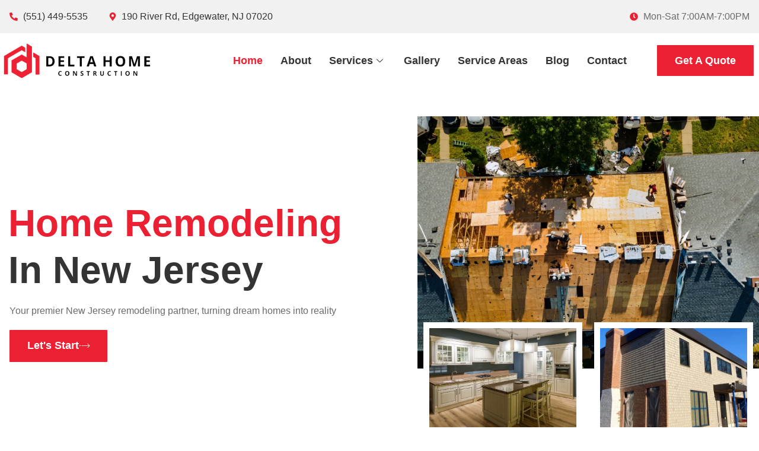

--- FILE ---
content_type: text/html; charset=UTF-8
request_url: https://4deltahome.com/
body_size: 47452
content:
<!doctype html><html lang="en-US"><head><script data-no-optimize="1">var litespeed_docref=sessionStorage.getItem("litespeed_docref");litespeed_docref&&(Object.defineProperty(document,"referrer",{get:function(){return litespeed_docref}}),sessionStorage.removeItem("litespeed_docref"));</script> <meta charset="UTF-8"><meta name="viewport" content="width=device-width, initial-scale=1"><link rel="profile" href="https://gmpg.org/xfn/11"><meta name='robots' content='index, follow, max-image-preview:large, max-snippet:-1, max-video-preview:-1' /><style>img:is([sizes="auto" i], [sizes^="auto," i]) { contain-intrinsic-size: 3000px 1500px }</style><title>Home - Delta Home Construction</title><link rel="canonical" href="https://4deltahome.com/" /><meta property="og:locale" content="en_US" /><meta property="og:type" content="website" /><meta property="og:title" content="Home - Delta Home Construction" /><meta property="og:description" content="Home Remodeling in New Jersey Your premier New Jersey remodeling partner, turning dream homes into reality Let&#8217;s Start Welcome to Delta Home Construction New Jersey&#8217;s Top Rated Home Remodeling Company Looking for top-quality home remodeling in New Jersey? Choose Delta Home, where excellence meets integrity. Our expert team brings over 25 years of combined experience [&hellip;]" /><meta property="og:url" content="https://4deltahome.com/" /><meta property="og:site_name" content="Delta Home Construction" /><meta property="article:modified_time" content="2024-07-30T14:49:06+00:00" /><meta property="og:image" content="https://4deltahome.com/wp-content/uploads/2024/07/Delta-Home-Construction-New-Jersey.webp" /><meta name="twitter:card" content="summary_large_image" /> <script type="application/ld+json" class="yoast-schema-graph">{"@context":"https://schema.org","@graph":[{"@type":"WebPage","@id":"https://4deltahome.com/","url":"https://4deltahome.com/","name":"Home - Delta Home Construction","isPartOf":{"@id":"https://4deltahome.com/#website"},"about":{"@id":"https://4deltahome.com/#organization"},"primaryImageOfPage":{"@id":"https://4deltahome.com/#primaryimage"},"image":{"@id":"https://4deltahome.com/#primaryimage"},"thumbnailUrl":"https://4deltahome.com/wp-content/uploads/2024/07/Delta-Home-Construction-New-Jersey.webp","datePublished":"2024-04-18T11:46:32+00:00","dateModified":"2024-07-30T14:49:06+00:00","breadcrumb":{"@id":"https://4deltahome.com/#breadcrumb"},"inLanguage":"en-US","potentialAction":[{"@type":"ReadAction","target":["https://4deltahome.com/"]}]},{"@type":"ImageObject","inLanguage":"en-US","@id":"https://4deltahome.com/#primaryimage","url":"https://4deltahome.com/wp-content/uploads/2024/07/Delta-Home-Construction-New-Jersey.webp","contentUrl":"https://4deltahome.com/wp-content/uploads/2024/07/Delta-Home-Construction-New-Jersey.webp","width":1600,"height":1181,"caption":"Exterior Remodeling New Jersey"},{"@type":"BreadcrumbList","@id":"https://4deltahome.com/#breadcrumb","itemListElement":[{"@type":"ListItem","position":1,"name":"Home"}]},{"@type":"WebSite","@id":"https://4deltahome.com/#website","url":"https://4deltahome.com/","name":"Delta Home Construction","description":"Home Remodeling in New Jersey","publisher":{"@id":"https://4deltahome.com/#organization"},"potentialAction":[{"@type":"SearchAction","target":{"@type":"EntryPoint","urlTemplate":"https://4deltahome.com/?s={search_term_string}"},"query-input":{"@type":"PropertyValueSpecification","valueRequired":true,"valueName":"search_term_string"}}],"inLanguage":"en-US"},{"@type":"Organization","@id":"https://4deltahome.com/#organization","name":"Delta Home Construction","url":"https://4deltahome.com/","logo":{"@type":"ImageObject","inLanguage":"en-US","@id":"https://4deltahome.com/#/schema/logo/image/","url":"https://4deltahome.com/wp-content/uploads/2024/06/Delta-Home-Construction-Logo-2.png","contentUrl":"https://4deltahome.com/wp-content/uploads/2024/06/Delta-Home-Construction-Logo-2.png","width":500,"height":131,"caption":"Delta Home Construction"},"image":{"@id":"https://4deltahome.com/#/schema/logo/image/"}}]}</script> <link rel="alternate" type="application/rss+xml" title="Delta Home Construction &raquo; Feed" href="https://4deltahome.com/feed/" /><link rel="alternate" type="application/rss+xml" title="Delta Home Construction &raquo; Comments Feed" href="https://4deltahome.com/comments/feed/" /><style id="litespeed-ccss">:root{--wp--preset--aspect-ratio--square:1;--wp--preset--aspect-ratio--4-3:4/3;--wp--preset--aspect-ratio--3-4:3/4;--wp--preset--aspect-ratio--3-2:3/2;--wp--preset--aspect-ratio--2-3:2/3;--wp--preset--aspect-ratio--16-9:16/9;--wp--preset--aspect-ratio--9-16:9/16;--wp--preset--color--black:#000;--wp--preset--color--cyan-bluish-gray:#abb8c3;--wp--preset--color--white:#fff;--wp--preset--color--pale-pink:#f78da7;--wp--preset--color--vivid-red:#cf2e2e;--wp--preset--color--luminous-vivid-orange:#ff6900;--wp--preset--color--luminous-vivid-amber:#fcb900;--wp--preset--color--light-green-cyan:#7bdcb5;--wp--preset--color--vivid-green-cyan:#00d084;--wp--preset--color--pale-cyan-blue:#8ed1fc;--wp--preset--color--vivid-cyan-blue:#0693e3;--wp--preset--color--vivid-purple:#9b51e0;--wp--preset--gradient--vivid-cyan-blue-to-vivid-purple:linear-gradient(135deg,rgba(6,147,227,1) 0%,#9b51e0 100%);--wp--preset--gradient--light-green-cyan-to-vivid-green-cyan:linear-gradient(135deg,#7adcb4 0%,#00d082 100%);--wp--preset--gradient--luminous-vivid-amber-to-luminous-vivid-orange:linear-gradient(135deg,rgba(252,185,0,1) 0%,rgba(255,105,0,1) 100%);--wp--preset--gradient--luminous-vivid-orange-to-vivid-red:linear-gradient(135deg,rgba(255,105,0,1) 0%,#cf2e2e 100%);--wp--preset--gradient--very-light-gray-to-cyan-bluish-gray:linear-gradient(135deg,#eee 0%,#a9b8c3 100%);--wp--preset--gradient--cool-to-warm-spectrum:linear-gradient(135deg,#4aeadc 0%,#9778d1 20%,#cf2aba 40%,#ee2c82 60%,#fb6962 80%,#fef84c 100%);--wp--preset--gradient--blush-light-purple:linear-gradient(135deg,#ffceec 0%,#9896f0 100%);--wp--preset--gradient--blush-bordeaux:linear-gradient(135deg,#fecda5 0%,#fe2d2d 50%,#6b003e 100%);--wp--preset--gradient--luminous-dusk:linear-gradient(135deg,#ffcb70 0%,#c751c0 50%,#4158d0 100%);--wp--preset--gradient--pale-ocean:linear-gradient(135deg,#fff5cb 0%,#b6e3d4 50%,#33a7b5 100%);--wp--preset--gradient--electric-grass:linear-gradient(135deg,#caf880 0%,#71ce7e 100%);--wp--preset--gradient--midnight:linear-gradient(135deg,#020381 0%,#2874fc 100%);--wp--preset--font-size--small:13px;--wp--preset--font-size--medium:20px;--wp--preset--font-size--large:36px;--wp--preset--font-size--x-large:42px;--wp--preset--spacing--20:.44rem;--wp--preset--spacing--30:.67rem;--wp--preset--spacing--40:1rem;--wp--preset--spacing--50:1.5rem;--wp--preset--spacing--60:2.25rem;--wp--preset--spacing--70:3.38rem;--wp--preset--spacing--80:5.06rem;--wp--preset--shadow--natural:6px 6px 9px rgba(0,0,0,.2);--wp--preset--shadow--deep:12px 12px 50px rgba(0,0,0,.4);--wp--preset--shadow--sharp:6px 6px 0px rgba(0,0,0,.2);--wp--preset--shadow--outlined:6px 6px 0px -3px rgba(255,255,255,1),6px 6px rgba(0,0,0,1);--wp--preset--shadow--crisp:6px 6px 0px rgba(0,0,0,1)}.wpac img{background-attachment:scroll!important;background-color:transparent!important;background-image:none!important;background-position:0 0!important;background-repeat:repeat!important;border-color:black!important;border-color:currentColor!important;border-radius:0!important;border-style:none!important;border-width:medium!important;bottom:auto!important;clear:none!important;clip:auto!important;color:inherit!important;counter-increment:none!important;counter-reset:none!important;direction:inherit!important;display:inline;float:none!important;font-family:inherit!important;font-size:inherit!important;font-style:inherit!important;font-variant:normal!important;font-weight:inherit!important;height:auto;left:auto!important;letter-spacing:normal!important;line-height:inherit!important;list-style-type:inherit!important;list-style-position:outside!important;list-style-image:none!important;margin:0!important;max-height:none!important;max-width:none!important;min-height:0!important;min-width:0!important;opacity:1;outline:invert none medium!important;padding:0!important;position:static!important;quotes:"" ""!important;right:auto!important;table-layout:auto!important;text-align:inherit!important;text-decoration:inherit!important;text-indent:0!important;text-transform:none!important;top:auto!important;unicode-bidi:normal!important;vertical-align:baseline!important;visibility:inherit!important;white-space:normal!important;width:auto!important;word-spacing:normal!important;z-index:auto!important;-moz-border-radius:0!important;-webkit-border-radius:0!important;-moz-box-sizing:border-box!important;-webkit-box-sizing:border-box!important;box-sizing:border-box!important;text-shadow:none!important;-webkit-box-shadow:none!important;box-shadow:none!important}.wpac img{border:0!important}html{line-height:1.15;-webkit-text-size-adjust:100%}*,:after,:before{box-sizing:border-box}body{margin:0;font-family:-apple-system,BlinkMacSystemFont,Segoe UI,Roboto,Helvetica Neue,Arial,Noto Sans,sans-serif,Apple Color Emoji,Segoe UI Emoji,Segoe UI Symbol,Noto Color Emoji;font-size:1rem;font-weight:400;line-height:1.5;color:#333;background-color:#fff;-webkit-font-smoothing:antialiased;-moz-osx-font-smoothing:grayscale}h1{margin-block-start:.5rem;margin-block-end:1rem;font-family:inherit;font-weight:500;line-height:1.2;color:inherit}h1{font-size:2.5rem}a{background-color:transparent;text-decoration:none;color:#c36}img{border-style:none;height:auto;max-width:100%}[hidden]{display:none}button,input{font-family:inherit;font-size:1rem;line-height:1.5;margin:0}button,input{overflow:visible}button{text-transform:none}[type=button],button{width:auto;-webkit-appearance:button}[type=button],button{display:inline-block;font-weight:400;color:#c36;text-align:center;white-space:nowrap;background-color:transparent;border:1px solid #c36;padding:.5rem 1rem;font-size:1rem;border-radius:3px}[type=radio]{box-sizing:border-box;padding:0}::-webkit-file-upload-button{-webkit-appearance:button;font:inherit}li,ul{margin-block-start:0;margin-block-end:0;border:0;outline:0;font-size:100%;vertical-align:baseline;background:0 0}.page-content a{text-decoration:underline}.screen-reader-text{clip:rect(1px,1px,1px,1px);height:1px;overflow:hidden;position:absolute!important;width:1px;word-wrap:normal!important}.elementor-screen-only,.screen-reader-text{position:absolute;top:-10000em;width:1px;height:1px;margin:-1px;padding:0;overflow:hidden;clip:rect(0,0,0,0);border:0}.elementor *,.elementor :after,.elementor :before{box-sizing:border-box}.elementor a{box-shadow:none;text-decoration:none}.elementor img{height:auto;max-width:100%;border:none;border-radius:0;box-shadow:none}.elementor-element{--flex-direction:initial;--flex-wrap:initial;--justify-content:initial;--align-items:initial;--align-content:initial;--gap:initial;--flex-basis:initial;--flex-grow:initial;--flex-shrink:initial;--order:initial;--align-self:initial;flex-basis:var(--flex-basis);flex-grow:var(--flex-grow);flex-shrink:var(--flex-shrink);order:var(--order);align-self:var(--align-self)}.elementor-align-right{text-align:right}.elementor-align-right .elementor-button{width:auto}@media (max-width:767px){.elementor-mobile-align-center{text-align:center}.elementor-mobile-align-center .elementor-button{width:auto}}:root{--page-title-display:block}.elementor-section{position:relative}.elementor-section .elementor-container{display:flex;margin-right:auto;margin-left:auto;position:relative}@media (max-width:1024px){.elementor-section .elementor-container{flex-wrap:wrap}}.elementor-section.elementor-section-boxed>.elementor-container{max-width:1140px}.elementor-section.elementor-section-items-middle>.elementor-container{align-items:center}.elementor-widget-wrap{position:relative;width:100%;flex-wrap:wrap;align-content:flex-start}.elementor:not(.elementor-bc-flex-widget) .elementor-widget-wrap{display:flex}.elementor-widget-wrap>.elementor-element{width:100%}.elementor-widget{position:relative}.elementor-widget:not(:last-child){margin-bottom:20px}.elementor-column{position:relative;min-height:1px;display:flex}.elementor-column-gap-default>.elementor-column>.elementor-element-populated{padding:10px}.elementor-inner-section .elementor-column-gap-no .elementor-element-populated{padding:0}@media (min-width:768px){.elementor-column.elementor-col-33{width:33.333%}.elementor-column.elementor-col-50{width:50%}.elementor-column.elementor-col-100{width:100%}}@media (max-width:767px){.elementor-column{width:100%}}ul.elementor-icon-list-items.elementor-inline-items{display:flex;flex-wrap:wrap}ul.elementor-icon-list-items.elementor-inline-items .elementor-inline-item{word-break:break-word}.elementor-button{display:inline-block;line-height:1;background-color:#69727d;font-size:15px;padding:12px 24px;border-radius:3px;color:#fff;fill:#fff;text-align:center}.elementor-button:visited{color:#fff}.elementor-button-content-wrapper{display:flex;justify-content:center;flex-direction:row;gap:5px}.elementor-button-text{display:inline-block}.elementor-button span{text-decoration:inherit}.elementor-element{--swiper-theme-color:#000;--swiper-navigation-size:44px;--swiper-pagination-bullet-size:6px;--swiper-pagination-bullet-horizontal-gap:6px}.elementor .elementor-element ul.elementor-icon-list-items{padding:0}@media (max-width:767px){.elementor .elementor-hidden-mobile{display:none}}@media (min-width:768px) and (max-width:1024px){.elementor .elementor-hidden-tablet{display:none}}.e-contact-buttons-var-8 .e-contact-buttons__contact-icon-container{align-items:center;display:flex;grid-area:1/1/3/2}.e-contact-buttons-var-8 .e-contact-buttons__contact-title{color:var(--e-contact-buttons-contact-title-text-color);grid-area:1/2/2/3;font-size:16px;font-weight:600;line-height:24px}.e-contact-buttons-var-8 .e-contact-buttons__contact-description{color:var(--e-contact-buttons-contact-description-text-color);grid-area:2/2/3/3;font-size:12px;font-weight:300;line-height:16px}.elementor-kit-17{--e-global-color-primary:#343434;--e-global-color-secondary:#fff;--e-global-color-text:#6a6a6a;--e-global-color-accent:#eb2033;--e-global-color-ad1737d:#eb2033;--e-global-color-6d14dea:#02010100;--e-global-color-9e11b04:#dedede;--e-global-color-605ef9b:#f1f1f1;--e-global-typography-primary-font-family:"Poppins";--e-global-typography-primary-font-weight:600;--e-global-typography-secondary-font-family:"Poppins";--e-global-typography-secondary-font-weight:400;--e-global-typography-text-font-family:"Poppins";--e-global-typography-text-font-size:1rem;--e-global-typography-text-font-weight:400;--e-global-typography-accent-font-family:"Roboto";--e-global-typography-accent-font-weight:500;--e-global-typography-669c53d-font-family:"Poppins";--e-global-typography-669c53d-font-size:4rem;--e-global-typography-669c53d-font-weight:600;--e-global-typography-669c53d-text-transform:capitalize;--e-global-typography-669c53d-line-height:1.1em;--e-global-typography-7b3062c-font-family:"Poppins";--e-global-typography-7b3062c-font-size:2.5rem;--e-global-typography-7b3062c-font-weight:600;--e-global-typography-7b3062c-text-transform:capitalize;--e-global-typography-7b3062c-line-height:1.1em;--e-global-typography-a974532-font-family:"Poppins";--e-global-typography-a974532-font-size:2rem;--e-global-typography-a974532-font-weight:600;--e-global-typography-a974532-text-transform:capitalize;--e-global-typography-a974532-line-height:1.1em;--e-global-typography-bad6412-font-size:1.563rem;--e-global-typography-bad6412-font-weight:600;--e-global-typography-bad6412-text-transform:capitalize;--e-global-typography-bad6412-line-height:1.1em;--e-global-typography-9782809-font-family:"Poppins";--e-global-typography-9782809-font-size:1.375rem;--e-global-typography-9782809-font-weight:600;--e-global-typography-9782809-text-transform:capitalize;--e-global-typography-f9f9e6d-font-family:"Poppins";--e-global-typography-f9f9e6d-font-size:1.25rem;--e-global-typography-f9f9e6d-font-weight:500;--e-global-typography-f9f9e6d-text-transform:capitalize;--e-global-typography-f9f9e6d-line-height:1em;--e-global-typography-8047e99-font-family:"Poppins";--e-global-typography-8047e99-font-size:1.15rem;--e-global-typography-8047e99-font-weight:600;--e-global-typography-8047e99-text-transform:capitalize;--e-global-typography-8047e99-line-height:1em;--e-global-typography-5777f0e-font-family:"Poppins";--e-global-typography-5777f0e-font-size:1.2rem;--e-global-typography-5777f0e-font-weight:600;--e-global-typography-5777f0e-text-transform:capitalize;--e-global-typography-5777f0e-line-height:1em;--e-global-typography-5ea3695-font-family:"Poppins";--e-global-typography-5ea3695-font-size:1.1rem;--e-global-typography-5ea3695-font-weight:500;color:var(--e-global-color-text);font-family:var(--e-global-typography-text-font-family),Sans-serif;font-size:var(--e-global-typography-text-font-size);font-weight:var(--e-global-typography-text-font-weight);background-color:var(--e-global-color-secondary)}.elementor-kit-17 a{color:var(--e-global-color-primary)}.elementor-kit-17 h1{color:var(--e-global-color-primary);font-family:var(--e-global-typography-669c53d-font-family),Sans-serif;font-size:var(--e-global-typography-669c53d-font-size);font-weight:var(--e-global-typography-669c53d-font-weight);text-transform:var(--e-global-typography-669c53d-text-transform);line-height:var(--e-global-typography-669c53d-line-height);letter-spacing:var(--e-global-typography-669c53d-letter-spacing);word-spacing:var(--e-global-typography-669c53d-word-spacing)}.elementor-kit-17 button,.elementor-kit-17 .elementor-button{font-family:var(--e-global-typography-8047e99-font-family),Sans-serif;font-size:var(--e-global-typography-8047e99-font-size);font-weight:var(--e-global-typography-8047e99-font-weight);text-transform:var(--e-global-typography-8047e99-text-transform);line-height:var(--e-global-typography-8047e99-line-height);letter-spacing:var(--e-global-typography-8047e99-letter-spacing);word-spacing:var(--e-global-typography-8047e99-word-spacing);color:var(--e-global-color-secondary);background-color:var(--e-global-color-accent);border-radius:1px;padding:17px 30px}.elementor-section.elementor-section-boxed>.elementor-container{max-width:1340px}.elementor-widget:not(:last-child){margin-block-end:20px}.elementor-element{--widgets-spacing:20px 20px}@media (max-width:1024px){.elementor-kit-17{--e-global-typography-text-font-size:1rem;--e-global-typography-669c53d-font-size:3.5rem;--e-global-typography-7b3062c-font-size:2.5rem;--e-global-typography-a974532-font-size:1.5rem;--e-global-typography-bad6412-font-size:1.375rem;--e-global-typography-9782809-font-size:1.25rem;--e-global-typography-f9f9e6d-font-size:1.125rem;--e-global-typography-8047e99-font-size:1.063rem;--e-global-typography-5777f0e-font-size:1.1rem;--e-global-typography-5ea3695-font-size:1rem;font-size:var(--e-global-typography-text-font-size)}.elementor-kit-17 h1{font-size:var(--e-global-typography-669c53d-font-size);line-height:var(--e-global-typography-669c53d-line-height);letter-spacing:var(--e-global-typography-669c53d-letter-spacing);word-spacing:var(--e-global-typography-669c53d-word-spacing)}.elementor-kit-17 button,.elementor-kit-17 .elementor-button{font-size:var(--e-global-typography-8047e99-font-size);line-height:var(--e-global-typography-8047e99-line-height);letter-spacing:var(--e-global-typography-8047e99-letter-spacing);word-spacing:var(--e-global-typography-8047e99-word-spacing)}.elementor-section.elementor-section-boxed>.elementor-container{max-width:1024px}}@media (max-width:767px){.elementor-kit-17{--e-global-typography-text-font-size:.9rem;--e-global-typography-669c53d-font-size:2rem;--e-global-typography-7b3062c-font-size:1.5rem;--e-global-typography-a974532-font-size:1.25rem;--e-global-typography-bad6412-font-size:1.125rem;--e-global-typography-9782809-font-size:1rem;--e-global-typography-f9f9e6d-font-size:.875rem;--e-global-typography-8047e99-font-size:.8rem;--e-global-typography-5777f0e-font-size:.83rem;--e-global-typography-5ea3695-font-size:.75rem;font-size:var(--e-global-typography-text-font-size)}.elementor-kit-17 h1{font-size:var(--e-global-typography-669c53d-font-size);line-height:var(--e-global-typography-669c53d-line-height);letter-spacing:var(--e-global-typography-669c53d-letter-spacing);word-spacing:var(--e-global-typography-669c53d-word-spacing)}.elementor-kit-17 button,.elementor-kit-17 .elementor-button{font-size:var(--e-global-typography-8047e99-font-size);line-height:var(--e-global-typography-8047e99-line-height);letter-spacing:var(--e-global-typography-8047e99-letter-spacing);word-spacing:var(--e-global-typography-8047e99-word-spacing)}.elementor-section.elementor-section-boxed>.elementor-container{max-width:767px}}:root{--swiper-theme-color:#007aff}:root{--swiper-navigation-size:44px}.elementor-location-header:before{content:"";display:table;clear:both}.elementor-7 .elementor-element.elementor-element-300e527f>.elementor-container{min-height:90vh}.elementor-7 .elementor-element.elementor-element-2242fb0d>.elementor-element-populated{padding:1em}.elementor-7 .elementor-element.elementor-element-9c1b9b6 .elementskit-section-title-wraper .elementskit-section-title{color:var(--e-global-color-primary);margin:0 0 0 -2px;font-family:"Poppins",Sans-serif;font-size:4.5rem;font-weight:600;text-transform:capitalize;line-height:1.1em}.elementor-7 .elementor-element.elementor-element-9c1b9b6 .elementskit-section-title-wraper .elementskit-section-title>span{color:var(--e-global-color-accent)}.elementor-7 .elementor-element.elementor-element-9c1b9b6 .elementskit-section-title-wraper .elementskit-section-title span:last-child,.elementor-7 .elementor-element.elementor-element-9c1b9b6 .elementskit-section-title-wraper .elementskit-section-title>span{font-family:var(--e-global-typography-669c53d-font-family),Sans-serif;font-size:var(--e-global-typography-669c53d-font-size);font-weight:var(--e-global-typography-669c53d-font-weight);text-transform:var(--e-global-typography-669c53d-text-transform);line-height:var(--e-global-typography-669c53d-line-height);letter-spacing:var(--e-global-typography-669c53d-letter-spacing);word-spacing:var(--e-global-typography-669c53d-word-spacing)}.elementor-7 .elementor-element.elementor-element-2747e4f9>.elementor-widget-container{margin:0 10% 0 0}.elementor-7 .elementor-element.elementor-element-2dce9d2a.elementor-column.elementor-element[data-element_type="column"]>.elementor-widget-wrap.elementor-element-populated{align-content:center;align-items:center}.elementor-7 .elementor-element.elementor-element-1a755551 .elementor-button-content-wrapper{flex-direction:row-reverse}.elementor-7 .elementor-element.elementor-element-1a755551 .elementor-button .elementor-button-content-wrapper{gap:10px}.elementor-7 .elementor-element.elementor-element-63ac5fd2>.elementor-widget-wrap>.elementor-widget:not(.elementor-widget__width-auto):not(.elementor-widget__width-initial):not(:last-child):not(.elementor-absolute){margin-bottom:0}.elementor-7 .elementor-element.elementor-element-63ac5fd2>.elementor-element-populated{padding:0}.elementor-7 .elementor-element.elementor-element-71880756{z-index:1}.elementor-7 .elementor-element.elementor-element-7bb0acfc{margin-top:1%;margin-bottom:0;z-index:2}.elementor-7 .elementor-element.elementor-element-89b0cfd{text-align:right}.elementor-7 .elementor-element.elementor-element-89b0cfd img{width:100%;max-width:100%;height:175px;object-fit:cover;object-position:center center}.elementor-7 .elementor-element.elementor-element-89b0cfd>.elementor-widget-container{margin:-35% 0 0;border-style:solid;border-width:10px;border-color:var(--e-global-color-secondary)}.elementor-7 .elementor-element.elementor-element-111c5e13 img{width:100%;max-width:100%;height:175px;object-fit:cover;object-position:center center}.elementor-7 .elementor-element.elementor-element-111c5e13>.elementor-widget-container{margin:-35% 0 0;border-style:solid;border-width:10px;border-color:var(--e-global-color-secondary)}:root{--page-title-display:none}@media (min-width:768px){.elementor-7 .elementor-element.elementor-element-2242fb0d{width:55%}.elementor-7 .elementor-element.elementor-element-63ac5fd2{width:45%}}@media (max-width:1024px) and (min-width:768px){.elementor-7 .elementor-element.elementor-element-2242fb0d{width:100%}.elementor-7 .elementor-element.elementor-element-2dce9d2a{width:55%}.elementor-7 .elementor-element.elementor-element-63ac5fd2{width:100%}}@media (max-width:1024px){.elementor-7 .elementor-element.elementor-element-2242fb0d>.elementor-element-populated{padding:2em 4em 4em}.elementor-7 .elementor-element.elementor-element-9c1b9b6 .elementskit-section-title-wraper .elementskit-section-title{font-size:3.5rem}.elementor-7 .elementor-element.elementor-element-9c1b9b6 .elementskit-section-title-wraper .elementskit-section-title span:last-child,.elementor-7 .elementor-element.elementor-element-9c1b9b6 .elementskit-section-title-wraper .elementskit-section-title>span{font-size:var(--e-global-typography-669c53d-font-size);line-height:var(--e-global-typography-669c53d-line-height);letter-spacing:var(--e-global-typography-669c53d-letter-spacing);word-spacing:var(--e-global-typography-669c53d-word-spacing)}.elementor-7 .elementor-element.elementor-element-2747e4f9{text-align:center}.elementor-7 .elementor-element.elementor-element-2dce9d2a>.elementor-element-populated{padding:0 0 0 1em}.elementor-7 .elementor-element.elementor-element-63ac5fd2>.elementor-element-populated{padding:3em}}@media (max-width:767px){.elementor-7 .elementor-element.elementor-element-2242fb0d>.elementor-element-populated{padding:4em 2em 2em}.elementor-7 .elementor-element.elementor-element-9c1b9b6 .elementskit-section-title-wraper .elementskit-section-title{font-size:2rem}.elementor-7 .elementor-element.elementor-element-9c1b9b6 .elementskit-section-title-wraper .elementskit-section-title span:last-child,.elementor-7 .elementor-element.elementor-element-9c1b9b6 .elementskit-section-title-wraper .elementskit-section-title>span{font-size:var(--e-global-typography-669c53d-font-size);line-height:var(--e-global-typography-669c53d-line-height);letter-spacing:var(--e-global-typography-669c53d-letter-spacing);word-spacing:var(--e-global-typography-669c53d-word-spacing)}.elementor-7 .elementor-element.elementor-element-2dce9d2a{width:100%}.elementor-7 .elementor-element.elementor-element-2dce9d2a.elementor-column>.elementor-widget-wrap{justify-content:center}.elementor-7 .elementor-element.elementor-element-63ac5fd2>.elementor-element-populated{padding:2em}.elementor-7 .elementor-element.elementor-element-71880756 img{width:100%;max-width:100%;height:345px;object-fit:cover}.elementor-7 .elementor-element.elementor-element-7bb0acfc{margin-top:-7%;margin-bottom:0}.elementor-7 .elementor-element.elementor-element-5c50bed1{width:50%}.elementor-7 .elementor-element.elementor-element-5c50bed1>.elementor-element-populated{padding:0}.elementor-7 .elementor-element.elementor-element-89b0cfd img{width:100%;object-fit:cover}.elementor-7 .elementor-element.elementor-element-89b0cfd>.elementor-widget-container{border-width:10px 10px 10px 0}.elementor-7 .elementor-element.elementor-element-2c723419{width:50%}.elementor-7 .elementor-element.elementor-element-2c723419>.elementor-element-populated{padding:0}.elementor-7 .elementor-element.elementor-element-111c5e13>.elementor-widget-container{border-width:10px 0 10px 10px}}.elementor-43 .elementor-element.elementor-element-3af90f8a>.elementor-container{min-height:5vh}.elementor-43 .elementor-element.elementor-element-3af90f8a:not(.elementor-motion-effects-element-type-background){background-color:var(--e-global-color-605ef9b)}.elementor-43 .elementor-element.elementor-element-7480556>.elementor-element-populated{padding:1em}.elementor-43 .elementor-element.elementor-element-649fd691 .elementor-icon-list-items.elementor-inline-items .elementor-icon-list-item{margin-right:calc(35px/2);margin-left:calc(35px/2)}.elementor-43 .elementor-element.elementor-element-649fd691 .elementor-icon-list-items.elementor-inline-items{margin-right:calc(-35px/2);margin-left:calc(-35px/2)}body:not(.rtl) .elementor-43 .elementor-element.elementor-element-649fd691 .elementor-icon-list-items.elementor-inline-items .elementor-icon-list-item:after{right:calc(-35px/2)}.elementor-43 .elementor-element.elementor-element-649fd691 .elementor-icon-list-icon svg{fill:var(--e-global-color-accent)}.elementor-43 .elementor-element.elementor-element-649fd691{--e-icon-list-icon-size:14px;--icon-vertical-offset:0px}.elementor-43 .elementor-element.elementor-element-117f4ad7>.elementor-element-populated{padding:1em}.elementor-43 .elementor-element.elementor-element-4a861428 .elementor-icon-list-items.elementor-inline-items .elementor-icon-list-item{margin-right:calc(10px/2);margin-left:calc(10px/2)}.elementor-43 .elementor-element.elementor-element-4a861428 .elementor-icon-list-items.elementor-inline-items{margin-right:calc(-10px/2);margin-left:calc(-10px/2)}body:not(.rtl) .elementor-43 .elementor-element.elementor-element-4a861428 .elementor-icon-list-items.elementor-inline-items .elementor-icon-list-item:after{right:calc(-10px/2)}.elementor-43 .elementor-element.elementor-element-4a861428 .elementor-icon-list-icon svg{fill:var(--e-global-color-accent)}.elementor-43 .elementor-element.elementor-element-4a861428{--e-icon-list-icon-size:14px;--icon-vertical-offset:0px}.elementor-43 .elementor-element.elementor-element-7e7e2569>.elementor-container{min-height:10vh}.elementor-43 .elementor-element.elementor-element-7e7e2569:not(.elementor-motion-effects-element-type-background){background-color:var(--e-global-color-secondary)}.elementor-43 .elementor-element.elementor-element-7e7e2569{padding:5px 0;z-index:9999}.elementor-43 .elementor-element.elementor-element-12d6526a>.elementor-element-populated{padding:0}.elementor-43 .elementor-element.elementor-element-48912411.elementor-column>.elementor-widget-wrap{justify-content:flex-end}.elementor-43 .elementor-element.elementor-element-48912411>.elementor-element-populated{padding:1em}.elementor-43 .elementor-element.elementor-element-2743b914 .elementskit-menu-container{height:50px;border-radius:0}.elementor-43 .elementor-element.elementor-element-2743b914 .elementskit-navbar-nav>li>a{font-family:var(--e-global-typography-8047e99-font-family),Sans-serif;font-size:var(--e-global-typography-8047e99-font-size);font-weight:var(--e-global-typography-8047e99-font-weight);text-transform:var(--e-global-typography-8047e99-text-transform);line-height:var(--e-global-typography-8047e99-line-height);letter-spacing:var(--e-global-typography-8047e99-letter-spacing);word-spacing:var(--e-global-typography-8047e99-word-spacing);color:var(--e-global-color-primary);padding:0 15px}.elementor-43 .elementor-element.elementor-element-2743b914 .elementskit-navbar-nav>li.current-menu-item>a{color:var(--e-global-color-accent)}.elementor-43 .elementor-element.elementor-element-2743b914 .elementskit-navbar-nav>li>a .elementskit-submenu-indicator{color:var(--e-global-color-primary);fill:var(--e-global-color-primary)}.elementor-43 .elementor-element.elementor-element-2743b914 .elementskit-navbar-nav .elementskit-submenu-panel>li>a{font-family:var(--e-global-typography-5ea3695-font-family),Sans-serif;font-size:var(--e-global-typography-5ea3695-font-size);font-weight:var(--e-global-typography-5ea3695-font-weight);line-height:var(--e-global-typography-5ea3695-line-height);letter-spacing:var(--e-global-typography-5ea3695-letter-spacing);word-spacing:var(--e-global-typography-5ea3695-word-spacing);padding:15px;color:var(--e-global-color-primary)}.elementor-43 .elementor-element.elementor-element-2743b914 .elementskit-submenu-panel{padding:15px 0}.elementor-43 .elementor-element.elementor-element-2743b914 .elementskit-navbar-nav .elementskit-submenu-panel{border-style:solid;border-width:1px;border-color:var(--e-global-color-secondary);background-color:var(--e-global-color-secondary);border-radius:1px;min-width:220px}.elementor-43 .elementor-element.elementor-element-2743b914 .elementskit-menu-hamburger{float:right;background-color:var(--e-global-color-accent);border-style:solid;border-color:var(--e-global-color-accent)}.elementor-43 .elementor-element.elementor-element-2743b914 .elementskit-menu-hamburger .elementskit-menu-hamburger-icon{background-color:var(--e-global-color-secondary)}.elementor-43 .elementor-element.elementor-element-2743b914 .elementskit-menu-close{background-color:var(--e-global-color-accent);border-style:solid;border-color:var(--e-global-color-accent);color:var(--e-global-color-secondary)}.elementor-43 .elementor-element.elementor-element-2b076181>.elementor-element-populated{padding:0}.elementor-43 .elementor-element.elementor-element-e963056 .elementor-button{fill:var(--e-global-color-secondary);color:var(--e-global-color-secondary);background-color:var(--e-global-color-accent)}.elementor-43 .elementor-element.elementor-element-e963056>.elementor-widget-container{padding:0}@media (min-width:768px){.elementor-43 .elementor-element.elementor-element-7480556{width:74.701%}.elementor-43 .elementor-element.elementor-element-117f4ad7{width:25.262%}.elementor-43 .elementor-element.elementor-element-12d6526a{width:20%}.elementor-43 .elementor-element.elementor-element-48912411{width:65%}.elementor-43 .elementor-element.elementor-element-2b076181{width:14.333%}}@media (max-width:1024px) and (min-width:768px){.elementor-43 .elementor-element.elementor-element-7480556{width:53%}.elementor-43 .elementor-element.elementor-element-117f4ad7{width:47%}.elementor-43 .elementor-element.elementor-element-12d6526a{width:50%}.elementor-43 .elementor-element.elementor-element-48912411{width:50%}}@media (max-width:1024px){.elementor-43 .elementor-element.elementor-element-649fd691 .elementor-icon-list-items.elementor-inline-items .elementor-icon-list-item{margin-right:calc(15px/2);margin-left:calc(15px/2)}.elementor-43 .elementor-element.elementor-element-649fd691 .elementor-icon-list-items.elementor-inline-items{margin-right:calc(-15px/2);margin-left:calc(-15px/2)}body:not(.rtl) .elementor-43 .elementor-element.elementor-element-649fd691 .elementor-icon-list-items.elementor-inline-items .elementor-icon-list-item:after{right:calc(-15px/2)}.elementor-43 .elementor-element.elementor-element-2743b914 .elementskit-nav-identity-panel{padding:10px 0}.elementor-43 .elementor-element.elementor-element-2743b914 .elementskit-menu-container{max-width:350px;border-radius:0}.elementor-43 .elementor-element.elementor-element-2743b914 .elementskit-navbar-nav>li>a{font-size:var(--e-global-typography-8047e99-font-size);line-height:var(--e-global-typography-8047e99-line-height);letter-spacing:var(--e-global-typography-8047e99-letter-spacing);word-spacing:var(--e-global-typography-8047e99-word-spacing);color:#000;padding:10px 15px}.elementor-43 .elementor-element.elementor-element-2743b914 .elementskit-navbar-nav .elementskit-submenu-panel>li>a{font-size:var(--e-global-typography-5ea3695-font-size);line-height:var(--e-global-typography-5ea3695-line-height);letter-spacing:var(--e-global-typography-5ea3695-letter-spacing);word-spacing:var(--e-global-typography-5ea3695-word-spacing);padding:15px}.elementor-43 .elementor-element.elementor-element-2743b914 .elementskit-navbar-nav .elementskit-submenu-panel{border-radius:0}.elementor-43 .elementor-element.elementor-element-2743b914 .elementskit-menu-hamburger{padding:8px;width:45px;border-radius:1px;border-width:1px}.elementor-43 .elementor-element.elementor-element-2743b914 .elementskit-menu-close{padding:8px;margin:12px;width:45px;border-radius:1px;border-width:1px}.elementor-43 .elementor-element.elementor-element-2743b914 .elementskit-nav-logo>img{max-width:160px;max-height:60px}.elementor-43 .elementor-element.elementor-element-2743b914 .elementskit-nav-logo{margin:5px 0;padding:5px}}@media (max-width:767px){.elementor-43 .elementor-element.elementor-element-12d6526a{width:50%}.elementor-43 .elementor-element.elementor-element-48912411{width:50%}.elementor-43 .elementor-element.elementor-element-2743b914 .elementskit-navbar-nav>li>a{font-size:var(--e-global-typography-8047e99-font-size);line-height:var(--e-global-typography-8047e99-line-height);letter-spacing:var(--e-global-typography-8047e99-letter-spacing);word-spacing:var(--e-global-typography-8047e99-word-spacing)}.elementor-43 .elementor-element.elementor-element-2743b914 .elementskit-navbar-nav .elementskit-submenu-panel>li>a{font-size:var(--e-global-typography-5ea3695-font-size);line-height:var(--e-global-typography-5ea3695-line-height);letter-spacing:var(--e-global-typography-5ea3695-letter-spacing);word-spacing:var(--e-global-typography-5ea3695-word-spacing)}.elementor-43 .elementor-element.elementor-element-2743b914 .elementskit-nav-logo>img{max-width:175px;max-height:50px}}.ekit-wid-con .icon,.ekit-wid-con .icon:before,.icon,.icon:before{font-family:elementskit!important;speak:none;font-style:normal;font-weight:400;font-variant:normal;text-transform:none;line-height:1;-webkit-font-smoothing:antialiased;-moz-osx-font-smoothing:grayscale}.icon.icon-right-arrow2:before{content:"\e94d"}.ekit-wid-con .icon.icon-down-arrow1:before,.icon.icon-down-arrow1:before{content:"\e994"}:focus{outline:0}button::-moz-focus-inner{padding:0;border:0}.elementskit-menu-container{z-index:10000}.elementskit-dropdown li{position:relative}.elementskit-navbar-nav-default .elementskit-navbar-nav{padding-left:0;margin-bottom:0;list-style:none;margin-left:0}.elementskit-navbar-nav-default .elementskit-navbar-nav>li{position:relative}.elementskit-navbar-nav-default .elementskit-navbar-nav>li>a{height:100%;display:-webkit-box;display:-ms-flexbox;display:flex;-webkit-box-align:center;-ms-flex-align:center;align-items:center;text-decoration:none}.elementskit-navbar-nav-default .elementskit-navbar-nav>li>a{text-transform:none;font-weight:500;letter-spacing:normal}.elementskit-navbar-nav-default .elementskit-dropdown{border-top:1px solid #dadada;border-left:1px solid #dadada;border-bottom:1px solid #dadada;border-right:1px solid #dadada;background-color:#f4f4f4;border-bottom-right-radius:0;border-bottom-left-radius:0;border-top-right-radius:0;border-top-left-radius:0;padding-left:0;list-style:none;opacity:0;visibility:hidden}.elementskit-navbar-nav-default .elementskit-submenu-panel>li>a{display:block;padding-top:15px;padding-left:10px;padding-bottom:15px;padding-right:10px;color:#000;font-weight:400;font-size:14px}.elementskit-navbar-nav-default .elementskit-nav-identity-panel{display:none}.elementskit-navbar-nav-default .elementskit-menu-close{border:1px solid rgba(0,0,0,.5);color:rgba(51,51,51,.5);float:right;margin-top:20px;margin-left:20px;margin-right:20px;margin-bottom:20px}.elementskit-navbar-nav-default .elementskit-dropdown-has>a{position:relative}.elementskit-navbar-nav-default .elementskit-dropdown-has>a .elementskit-submenu-indicator{margin-left:6px;display:block;float:right;position:relative;font-size:11px}@media (max-width:1024px){.elementskit-navbar-nav-default .elementskit-dropdown-has>a .elementskit-submenu-indicator{padding:4px 15px}}.elementskit-navbar-nav-default .elementskit-dropdown-has>a .elementskit-submenu-indicator{font-weight:900;font-style:normal}.elementskit-navbar-nav-default.elementskit-menu-container{background:rgba(255,255,255,0);background:-webkit-gradient(linear,left bottom,left top,from(rgba(255,255,255,0)),to(rgba(255,255,255,0)));background:linear-gradient(0deg,rgba(255,255,255,0) 0,rgba(255,255,255,0) 100%);border-bottom-right-radius:0;border-bottom-left-radius:0;border-top-right-radius:0;border-top-left-radius:0;position:relative;height:100px;z-index:90000}.elementskit-navbar-nav-default .elementskit-dropdown{min-width:250px;margin-left:0}.elementskit-navbar-nav-default .elementskit-navbar-nav{height:100%;display:-webkit-box;display:-ms-flexbox;display:flex;-ms-flex-wrap:wrap;flex-wrap:wrap;-webkit-box-pack:start;-ms-flex-pack:start;justify-content:flex-start}.elementskit-navbar-nav-default .elementskit-navbar-nav>li>a{font-size:15px;color:#000;padding-left:15px;padding-right:15px}.elementskit-navbar-nav-default .elementskit-navbar-nav.elementskit-menu-po-right{-webkit-box-pack:end;-ms-flex-pack:end;justify-content:flex-end}@media (min-width:1025px){.elementskit-navbar-nav-default .elementskit-dropdown{-webkit-box-shadow:0 10px 30px 0 rgba(45,45,45,.2);box-shadow:0 10px 30px 0 rgba(45,45,45,.2);position:absolute;top:100%;left:0;-webkit-transform:translateY(-10px);transform:translateY(-10px);max-height:none;z-index:999}}@media (max-width:1024px){.ekit_menu_responsive_tablet>.elementskit-navbar-nav-default{background-color:#f7f7f7}.elementskit-navbar-nav-default.elementskit-menu-offcanvas-elements{width:100%;position:fixed;top:0;left:-100vw;height:100%;-webkit-box-shadow:0 10px 30px 0 rgba(255,165,0,0);box-shadow:0 10px 30px 0 rgba(255,165,0,0);overflow-y:auto;overflow-x:hidden;padding-top:0;padding-left:0;padding-right:0;display:-webkit-box;display:-ms-flexbox;display:flex;-webkit-box-orient:vertical;-webkit-box-direction:reverse;-ms-flex-direction:column-reverse;flex-direction:column-reverse;-webkit-box-pack:end;-ms-flex-pack:end;justify-content:flex-end}.elementskit-navbar-nav-default .elementskit-nav-identity-panel{display:block;position:relative;z-index:5;width:100%}.elementskit-navbar-nav-default .elementskit-nav-identity-panel .elementskit-site-title{float:left}.elementskit-navbar-nav-default .elementskit-nav-identity-panel .elementskit-menu-close{float:right}.elementskit-navbar-nav-default .elementskit-navbar-nav>li>a{color:#000;font-size:12px;padding-top:5px;padding-left:10px;padding-right:5px;padding-bottom:5px}.elementskit-navbar-nav-default .elementskit-submenu-panel>li>a{color:#000;font-size:12px;padding-top:7px;padding-left:7px;padding-right:7px;padding-bottom:7px}.elementskit-navbar-nav-default .elementskit-dropdown{display:block;border:0;margin-left:0}.elementskit-navbar-nav-default .elementskit-navbar-nav>.elementskit-dropdown-has>.elementskit-dropdown li a{padding-left:15px}}@media (min-width:1025px){.ekit-nav-dropdown-hover .elementskit-dropdown-has .elementskit-dropdown{-webkit-box-shadow:0 10px 30px 0 rgba(45,45,45,.2);box-shadow:0 10px 30px 0 rgba(45,45,45,.2);position:absolute;top:100%;left:0;-webkit-transform:translateY(-10px);transform:translateY(-10px);max-height:none;z-index:999}}@media only screen and (max-width:1024px) and (min-width:766px){.ekit_menu_responsive_tablet .elementskit-navbar-nav-default .elementskit-dropdown{display:none}.ekit_menu_responsive_tablet .elementskit-navbar-nav-default .elementskit-navbar-nav{overflow-y:auto}}.elementskit-menu-close,.elementskit-menu-hamburger{display:none}.elementskit-menu-hamburger{color:#000}@media (max-width:1024px){.elementskit-menu-overlay{display:block;position:fixed;z-index:14;top:0;left:-100%;height:100%;width:100%;background-color:rgba(51,51,51,.5);opacity:1;visibility:visible}.elementskit-menu-hamburger{border:1px solid rgba(0,0,0,.2);float:right}.elementskit-menu-hamburger .elementskit-menu-hamburger-icon{background-color:rgba(0,0,0,.5)}.elementskit-menu-close,.elementskit-menu-hamburger{padding:8px;background-color:transparent;border-radius:.25rem;position:relative;z-index:10;width:45px}.elementskit-menu-hamburger .elementskit-menu-hamburger-icon{height:1px;width:100%;display:block;margin-bottom:4px}.elementskit-menu-hamburger .elementskit-menu-hamburger-icon:last-child{margin-bottom:0}}.dropdown-item,.ekit-menu-nav-link{position:relative}.ekit-menu-nav-link>i{padding-right:5px}.elementskit-nav-logo{display:inline-block}@media (max-width:1024px){.elementor-widget-ekit-nav-menu{-webkit-animation:none!important;animation:none!important}.ekit-wid-con:not(.ekit_menu_responsive_mobile) .elementskit-navbar-nav{display:block}}@media (max-width:1024px){.elementskit-menu-close,.elementskit-menu-hamburger{display:block}.elementskit-menu-container{max-width:350px}.elementskit-menu-offcanvas-elements{height:100%!important;padding-bottom:10px}.elementskit-dropdown{position:relative;max-height:0;-webkit-box-shadow:none;box-shadow:none}.ekit_menu_responsive_tablet .elementskit-navbar-nav-default .elementskit-dropdown-has>a .elementskit-submenu-indicator{margin-left:auto}.ekit_menu_responsive_tablet .elementskit-submenu-indicator{-webkit-box-ordinal-group:3;-ms-flex-order:2;order:2;border:1px solid;border-radius:30px}}@media (max-width:767px){.ekit_menu_responsive_tablet .elementskit-navbar-nav-default .elementskit-dropdown{display:none}.ekit_menu_responsive_tablet .elementskit-navbar-nav-default .elementskit-navbar-nav{overflow-y:auto}}@media (min-width:1025px){.ekit_menu_responsive_tablet .ekit-nav-menu--overlay{display:none}}.ekit-wid-con .ekit-review-card--date,.ekit-wid-con .ekit-review-card--desc{grid-area:date}.ekit-wid-con .ekit-review-card--image{width:60px;height:60px;grid-area:thumbnail;min-width:60px;border-radius:50%;background-color:#eae9f7;display:-webkit-box;display:-ms-flexbox;display:flex;-webkit-box-pack:center;-ms-flex-pack:center;justify-content:center;-webkit-box-align:center;-ms-flex-align:center;align-items:center;padding:1rem;position:relative}.ekit-wid-con .ekit-review-card--thumbnail{grid-area:thumbnail;padding-right:1rem}.ekit-wid-con .ekit-review-card--name{grid-area:name;font-size:14px;font-weight:700;margin:0 0 .25rem}.ekit-wid-con .ekit-review-card--stars{grid-area:stars;color:#f4be28;font-size:13px;line-height:20px}.ekit-wid-con .ekit-review-card--comment{grid-area:comment;font-size:16px;line-height:22px;font-weight:400;color:#32323d}.ekit-wid-con .ekit-review-card--actions{grid-area:actions}.ekit-wid-con .ekit-review-card--posted-on{display:-webkit-box;display:-ms-flexbox;display:flex;grid-area:posted-on}.ekit-wid-con input{-moz-outline:none;outline:0}.ekit-wid-con img:not([draggable]){max-width:100%;height:auto}.ekit-wid-con a,.ekit-wid-con button{text-decoration:none;outline:0}.ekit-wid-con a:visited{text-decoration:none;outline:0}.ekit-wid-con img{border:none;max-width:100%}.ekit-wid-con li,.ekit-wid-con ul{margin:0;padding:0}.ekit-wid-con .elementskit-navbar-nav-default.elementskit-menu-container{z-index:1000}.ekit-wid-con input{-webkit-box-sizing:border-box;box-sizing:border-box}.elementor-widget-container .ekit-wid-con a{text-decoration:none}.ekit-wid-con .ekit-heading{position:relative}.ekit-wid-con .elementskit-section-title{margin:0;margin-bottom:20px}.ekit-wid-con .elementskit-section-title{font-weight:500}.ekit-wid-con .elementskit-section-title span{display:inline-block;font-weight:700}.ekit-wid-con .elementskit-section-title-wraper.text_left{text-align:left}@media (max-width:991px){.ekit-wid-con .elementskit-section-title-wraper.ekit_heading_tablet-text_center{text-align:center}}@media screen and (max-height:1024px){.e-con.e-parent:nth-of-type(n+3):not(.e-lazyloaded):not(.e-no-lazyload) *{background-image:none!important}}@media screen and (max-height:640px){.e-con.e-parent:nth-of-type(n+2):not(.e-lazyloaded):not(.e-no-lazyload) *{background-image:none!important}}.elementor-widget.elementor-icon-list--layout-inline .elementor-widget-container{overflow:hidden}.elementor-widget .elementor-icon-list-items.elementor-inline-items{margin-right:-8px;margin-left:-8px}.elementor-widget .elementor-icon-list-items.elementor-inline-items .elementor-icon-list-item{margin-right:8px;margin-left:8px}.elementor-widget .elementor-icon-list-items.elementor-inline-items .elementor-icon-list-item:after{width:auto;left:auto;right:auto;position:relative;height:100%;border-top:0;border-bottom:0;border-right:0;border-left-width:1px;border-style:solid;right:-8px}.elementor-widget .elementor-icon-list-items{list-style-type:none;margin:0;padding:0}.elementor-widget .elementor-icon-list-item{margin:0;padding:0;position:relative}.elementor-widget .elementor-icon-list-item:after{position:absolute;bottom:0;width:100%}.elementor-widget .elementor-icon-list-item,.elementor-widget .elementor-icon-list-item a{display:flex;font-size:inherit;align-items:var(--icon-vertical-align,center)}.elementor-widget .elementor-icon-list-icon+.elementor-icon-list-text{align-self:center;padding-inline-start:5px}.elementor-widget .elementor-icon-list-icon{display:flex;position:relative;top:var(--icon-vertical-offset,initial)}.elementor-widget .elementor-icon-list-icon svg{width:var(--e-icon-list-icon-size,1em);height:var(--e-icon-list-icon-size,1em)}.elementor-widget.elementor-widget-icon-list .elementor-icon-list-icon{text-align:var(--e-icon-list-icon-align)}.elementor-widget.elementor-widget-icon-list .elementor-icon-list-icon svg{margin:var(--e-icon-list-icon-margin,0 calc(var(--e-icon-list-icon-size,1em)*.25) 0 0)}.elementor-widget.elementor-list-item-link-full_width a{width:100%}.elementor-widget.elementor-align-right .elementor-icon-list-item{justify-content:flex-end;text-align:right}.elementor-widget.elementor-align-right .elementor-icon-list-items{justify-content:flex-end}.elementor-widget:not(.elementor-align-right) .elementor-icon-list-item:after{left:0}.elementor-widget:not(.elementor-align-left) .elementor-icon-list-item:after{right:0}@media (min-width:-1){.elementor-widget:not(.elementor-widescreen-align-right) .elementor-icon-list-item:after{left:0}.elementor-widget:not(.elementor-widescreen-align-left) .elementor-icon-list-item:after{right:0}}@media (max-width:-1){.elementor-widget:not(.elementor-laptop-align-right) .elementor-icon-list-item:after{left:0}.elementor-widget:not(.elementor-laptop-align-left) .elementor-icon-list-item:after{right:0}}@media (max-width:-1){.elementor-widget:not(.elementor-tablet_extra-align-right) .elementor-icon-list-item:after{left:0}.elementor-widget:not(.elementor-tablet_extra-align-left) .elementor-icon-list-item:after{right:0}}@media (max-width:1024px){.elementor-widget:not(.elementor-tablet-align-right) .elementor-icon-list-item:after{left:0}.elementor-widget:not(.elementor-tablet-align-left) .elementor-icon-list-item:after{right:0}}@media (max-width:-1){.elementor-widget:not(.elementor-mobile_extra-align-right) .elementor-icon-list-item:after{left:0}.elementor-widget:not(.elementor-mobile_extra-align-left) .elementor-icon-list-item:after{right:0}}@media (max-width:767px){.elementor-widget:not(.elementor-mobile-align-right) .elementor-icon-list-item:after{left:0}.elementor-widget:not(.elementor-mobile-align-left) .elementor-icon-list-item:after{right:0}}.elementor-widget-image{text-align:center}.elementor-widget-image a{display:inline-block}.elementor-widget-image img{vertical-align:middle;display:inline-block}</style><link rel="preload" data-asynced="1" data-optimized="2" as="style" onload="this.onload=null;this.rel='stylesheet'" href="https://4deltahome.com/wp-content/litespeed/ucss/172b6a8cc070389b69cb15208eec3524.css?ver=585f9" /><script data-optimized="1" type="litespeed/javascript" data-src="https://4deltahome.com/wp-content/plugins/litespeed-cache/assets/js/css_async.min.js"></script> <style id='classic-theme-styles-inline-css'>/*! This file is auto-generated */
.wp-block-button__link{color:#fff;background-color:#32373c;border-radius:9999px;box-shadow:none;text-decoration:none;padding:calc(.667em + 2px) calc(1.333em + 2px);font-size:1.125em}.wp-block-file__button{background:#32373c;color:#fff;text-decoration:none}</style><style id='global-styles-inline-css'>:root{--wp--preset--aspect-ratio--square: 1;--wp--preset--aspect-ratio--4-3: 4/3;--wp--preset--aspect-ratio--3-4: 3/4;--wp--preset--aspect-ratio--3-2: 3/2;--wp--preset--aspect-ratio--2-3: 2/3;--wp--preset--aspect-ratio--16-9: 16/9;--wp--preset--aspect-ratio--9-16: 9/16;--wp--preset--color--black: #000000;--wp--preset--color--cyan-bluish-gray: #abb8c3;--wp--preset--color--white: #ffffff;--wp--preset--color--pale-pink: #f78da7;--wp--preset--color--vivid-red: #cf2e2e;--wp--preset--color--luminous-vivid-orange: #ff6900;--wp--preset--color--luminous-vivid-amber: #fcb900;--wp--preset--color--light-green-cyan: #7bdcb5;--wp--preset--color--vivid-green-cyan: #00d084;--wp--preset--color--pale-cyan-blue: #8ed1fc;--wp--preset--color--vivid-cyan-blue: #0693e3;--wp--preset--color--vivid-purple: #9b51e0;--wp--preset--gradient--vivid-cyan-blue-to-vivid-purple: linear-gradient(135deg,rgba(6,147,227,1) 0%,rgb(155,81,224) 100%);--wp--preset--gradient--light-green-cyan-to-vivid-green-cyan: linear-gradient(135deg,rgb(122,220,180) 0%,rgb(0,208,130) 100%);--wp--preset--gradient--luminous-vivid-amber-to-luminous-vivid-orange: linear-gradient(135deg,rgba(252,185,0,1) 0%,rgba(255,105,0,1) 100%);--wp--preset--gradient--luminous-vivid-orange-to-vivid-red: linear-gradient(135deg,rgba(255,105,0,1) 0%,rgb(207,46,46) 100%);--wp--preset--gradient--very-light-gray-to-cyan-bluish-gray: linear-gradient(135deg,rgb(238,238,238) 0%,rgb(169,184,195) 100%);--wp--preset--gradient--cool-to-warm-spectrum: linear-gradient(135deg,rgb(74,234,220) 0%,rgb(151,120,209) 20%,rgb(207,42,186) 40%,rgb(238,44,130) 60%,rgb(251,105,98) 80%,rgb(254,248,76) 100%);--wp--preset--gradient--blush-light-purple: linear-gradient(135deg,rgb(255,206,236) 0%,rgb(152,150,240) 100%);--wp--preset--gradient--blush-bordeaux: linear-gradient(135deg,rgb(254,205,165) 0%,rgb(254,45,45) 50%,rgb(107,0,62) 100%);--wp--preset--gradient--luminous-dusk: linear-gradient(135deg,rgb(255,203,112) 0%,rgb(199,81,192) 50%,rgb(65,88,208) 100%);--wp--preset--gradient--pale-ocean: linear-gradient(135deg,rgb(255,245,203) 0%,rgb(182,227,212) 50%,rgb(51,167,181) 100%);--wp--preset--gradient--electric-grass: linear-gradient(135deg,rgb(202,248,128) 0%,rgb(113,206,126) 100%);--wp--preset--gradient--midnight: linear-gradient(135deg,rgb(2,3,129) 0%,rgb(40,116,252) 100%);--wp--preset--font-size--small: 13px;--wp--preset--font-size--medium: 20px;--wp--preset--font-size--large: 36px;--wp--preset--font-size--x-large: 42px;--wp--preset--spacing--20: 0.44rem;--wp--preset--spacing--30: 0.67rem;--wp--preset--spacing--40: 1rem;--wp--preset--spacing--50: 1.5rem;--wp--preset--spacing--60: 2.25rem;--wp--preset--spacing--70: 3.38rem;--wp--preset--spacing--80: 5.06rem;--wp--preset--shadow--natural: 6px 6px 9px rgba(0, 0, 0, 0.2);--wp--preset--shadow--deep: 12px 12px 50px rgba(0, 0, 0, 0.4);--wp--preset--shadow--sharp: 6px 6px 0px rgba(0, 0, 0, 0.2);--wp--preset--shadow--outlined: 6px 6px 0px -3px rgba(255, 255, 255, 1), 6px 6px rgba(0, 0, 0, 1);--wp--preset--shadow--crisp: 6px 6px 0px rgba(0, 0, 0, 1);}:where(.is-layout-flex){gap: 0.5em;}:where(.is-layout-grid){gap: 0.5em;}body .is-layout-flex{display: flex;}.is-layout-flex{flex-wrap: wrap;align-items: center;}.is-layout-flex > :is(*, div){margin: 0;}body .is-layout-grid{display: grid;}.is-layout-grid > :is(*, div){margin: 0;}:where(.wp-block-columns.is-layout-flex){gap: 2em;}:where(.wp-block-columns.is-layout-grid){gap: 2em;}:where(.wp-block-post-template.is-layout-flex){gap: 1.25em;}:where(.wp-block-post-template.is-layout-grid){gap: 1.25em;}.has-black-color{color: var(--wp--preset--color--black) !important;}.has-cyan-bluish-gray-color{color: var(--wp--preset--color--cyan-bluish-gray) !important;}.has-white-color{color: var(--wp--preset--color--white) !important;}.has-pale-pink-color{color: var(--wp--preset--color--pale-pink) !important;}.has-vivid-red-color{color: var(--wp--preset--color--vivid-red) !important;}.has-luminous-vivid-orange-color{color: var(--wp--preset--color--luminous-vivid-orange) !important;}.has-luminous-vivid-amber-color{color: var(--wp--preset--color--luminous-vivid-amber) !important;}.has-light-green-cyan-color{color: var(--wp--preset--color--light-green-cyan) !important;}.has-vivid-green-cyan-color{color: var(--wp--preset--color--vivid-green-cyan) !important;}.has-pale-cyan-blue-color{color: var(--wp--preset--color--pale-cyan-blue) !important;}.has-vivid-cyan-blue-color{color: var(--wp--preset--color--vivid-cyan-blue) !important;}.has-vivid-purple-color{color: var(--wp--preset--color--vivid-purple) !important;}.has-black-background-color{background-color: var(--wp--preset--color--black) !important;}.has-cyan-bluish-gray-background-color{background-color: var(--wp--preset--color--cyan-bluish-gray) !important;}.has-white-background-color{background-color: var(--wp--preset--color--white) !important;}.has-pale-pink-background-color{background-color: var(--wp--preset--color--pale-pink) !important;}.has-vivid-red-background-color{background-color: var(--wp--preset--color--vivid-red) !important;}.has-luminous-vivid-orange-background-color{background-color: var(--wp--preset--color--luminous-vivid-orange) !important;}.has-luminous-vivid-amber-background-color{background-color: var(--wp--preset--color--luminous-vivid-amber) !important;}.has-light-green-cyan-background-color{background-color: var(--wp--preset--color--light-green-cyan) !important;}.has-vivid-green-cyan-background-color{background-color: var(--wp--preset--color--vivid-green-cyan) !important;}.has-pale-cyan-blue-background-color{background-color: var(--wp--preset--color--pale-cyan-blue) !important;}.has-vivid-cyan-blue-background-color{background-color: var(--wp--preset--color--vivid-cyan-blue) !important;}.has-vivid-purple-background-color{background-color: var(--wp--preset--color--vivid-purple) !important;}.has-black-border-color{border-color: var(--wp--preset--color--black) !important;}.has-cyan-bluish-gray-border-color{border-color: var(--wp--preset--color--cyan-bluish-gray) !important;}.has-white-border-color{border-color: var(--wp--preset--color--white) !important;}.has-pale-pink-border-color{border-color: var(--wp--preset--color--pale-pink) !important;}.has-vivid-red-border-color{border-color: var(--wp--preset--color--vivid-red) !important;}.has-luminous-vivid-orange-border-color{border-color: var(--wp--preset--color--luminous-vivid-orange) !important;}.has-luminous-vivid-amber-border-color{border-color: var(--wp--preset--color--luminous-vivid-amber) !important;}.has-light-green-cyan-border-color{border-color: var(--wp--preset--color--light-green-cyan) !important;}.has-vivid-green-cyan-border-color{border-color: var(--wp--preset--color--vivid-green-cyan) !important;}.has-pale-cyan-blue-border-color{border-color: var(--wp--preset--color--pale-cyan-blue) !important;}.has-vivid-cyan-blue-border-color{border-color: var(--wp--preset--color--vivid-cyan-blue) !important;}.has-vivid-purple-border-color{border-color: var(--wp--preset--color--vivid-purple) !important;}.has-vivid-cyan-blue-to-vivid-purple-gradient-background{background: var(--wp--preset--gradient--vivid-cyan-blue-to-vivid-purple) !important;}.has-light-green-cyan-to-vivid-green-cyan-gradient-background{background: var(--wp--preset--gradient--light-green-cyan-to-vivid-green-cyan) !important;}.has-luminous-vivid-amber-to-luminous-vivid-orange-gradient-background{background: var(--wp--preset--gradient--luminous-vivid-amber-to-luminous-vivid-orange) !important;}.has-luminous-vivid-orange-to-vivid-red-gradient-background{background: var(--wp--preset--gradient--luminous-vivid-orange-to-vivid-red) !important;}.has-very-light-gray-to-cyan-bluish-gray-gradient-background{background: var(--wp--preset--gradient--very-light-gray-to-cyan-bluish-gray) !important;}.has-cool-to-warm-spectrum-gradient-background{background: var(--wp--preset--gradient--cool-to-warm-spectrum) !important;}.has-blush-light-purple-gradient-background{background: var(--wp--preset--gradient--blush-light-purple) !important;}.has-blush-bordeaux-gradient-background{background: var(--wp--preset--gradient--blush-bordeaux) !important;}.has-luminous-dusk-gradient-background{background: var(--wp--preset--gradient--luminous-dusk) !important;}.has-pale-ocean-gradient-background{background: var(--wp--preset--gradient--pale-ocean) !important;}.has-electric-grass-gradient-background{background: var(--wp--preset--gradient--electric-grass) !important;}.has-midnight-gradient-background{background: var(--wp--preset--gradient--midnight) !important;}.has-small-font-size{font-size: var(--wp--preset--font-size--small) !important;}.has-medium-font-size{font-size: var(--wp--preset--font-size--medium) !important;}.has-large-font-size{font-size: var(--wp--preset--font-size--large) !important;}.has-x-large-font-size{font-size: var(--wp--preset--font-size--x-large) !important;}
:where(.wp-block-post-template.is-layout-flex){gap: 1.25em;}:where(.wp-block-post-template.is-layout-grid){gap: 1.25em;}
:where(.wp-block-columns.is-layout-flex){gap: 2em;}:where(.wp-block-columns.is-layout-grid){gap: 2em;}
:root :where(.wp-block-pullquote){font-size: 1.5em;line-height: 1.6;}</style><link rel="preconnect" href="https://fonts.gstatic.com/" crossorigin> <script type="litespeed/javascript" data-src="https://4deltahome.com/wp-includes/js/jquery/jquery.min.js" id="jquery-core-js"></script> <link rel="https://api.w.org/" href="https://4deltahome.com/wp-json/" /><link rel="alternate" title="JSON" type="application/json" href="https://4deltahome.com/wp-json/wp/v2/pages/7" /><link rel="EditURI" type="application/rsd+xml" title="RSD" href="https://4deltahome.com/xmlrpc.php?rsd" /><meta name="generator" content="WordPress 6.7.4" /><link rel='shortlink' href='https://4deltahome.com/' /><link rel="alternate" title="oEmbed (JSON)" type="application/json+oembed" href="https://4deltahome.com/wp-json/oembed/1.0/embed?url=https%3A%2F%2F4deltahome.com%2F" /><link rel="alternate" title="oEmbed (XML)" type="text/xml+oembed" href="https://4deltahome.com/wp-json/oembed/1.0/embed?url=https%3A%2F%2F4deltahome.com%2F&#038;format=xml" /><meta name="generator" content="Elementor 3.25.10; features: e_font_icon_svg, additional_custom_breakpoints, e_optimized_control_loading; settings: css_print_method-external, google_font-enabled, font_display-swap"> <script type="litespeed/javascript">(function(c,l,a,r,i,t,y){c[a]=c[a]||function(){(c[a].q=c[a].q||[]).push(arguments)};t=l.createElement(r);t.async=1;t.src="https://www.clarity.ms/tag/"+i;y=l.getElementsByTagName(r)[0];y.parentNode.insertBefore(t,y)})(window,document,"clarity","script","nh1wavq5gq")</script> <style>.e-con.e-parent:nth-of-type(n+4):not(.e-lazyloaded):not(.e-no-lazyload),
				.e-con.e-parent:nth-of-type(n+4):not(.e-lazyloaded):not(.e-no-lazyload) * {
					background-image: none !important;
				}
				@media screen and (max-height: 1024px) {
					.e-con.e-parent:nth-of-type(n+3):not(.e-lazyloaded):not(.e-no-lazyload),
					.e-con.e-parent:nth-of-type(n+3):not(.e-lazyloaded):not(.e-no-lazyload) * {
						background-image: none !important;
					}
				}
				@media screen and (max-height: 640px) {
					.e-con.e-parent:nth-of-type(n+2):not(.e-lazyloaded):not(.e-no-lazyload),
					.e-con.e-parent:nth-of-type(n+2):not(.e-lazyloaded):not(.e-no-lazyload) * {
						background-image: none !important;
					}
				}</style><link rel="icon" href="https://4deltahome.com/wp-content/uploads/2024/06/cropped-Delta-Home-Construction-Logo-2-32x32.png" sizes="32x32" /><link rel="icon" href="https://4deltahome.com/wp-content/uploads/2024/06/cropped-Delta-Home-Construction-Logo-2-192x192.png" sizes="192x192" /><link rel="apple-touch-icon" href="https://4deltahome.com/wp-content/uploads/2024/06/cropped-Delta-Home-Construction-Logo-2-180x180.png" /><meta name="msapplication-TileImage" content="https://4deltahome.com/wp-content/uploads/2024/06/cropped-Delta-Home-Construction-Logo-2-270x270.png" /><style id="wp-custom-css">.ekit-wid-con .elementskit-post-image-card .elementskit-entry-header .elementskit-entry-thumb>img {
    height: 300px;
}</style></head><body class="home page-template-default page page-id-7 wp-custom-logo elementor-default elementor-kit-17 elementor-page elementor-page-7"><a class="skip-link screen-reader-text" href="#content">Skip to content</a><div data-elementor-type="header" data-elementor-id="43" class="elementor elementor-43 elementor-location-header" data-elementor-post-type="elementor_library"><section class="elementor-section elementor-top-section elementor-element elementor-element-3af90f8a elementor-section-height-min-height elementor-hidden-tablet elementor-hidden-mobile elementor-section-boxed elementor-section-height-default elementor-section-items-middle" data-id="3af90f8a" data-element_type="section" data-settings="{&quot;background_background&quot;:&quot;classic&quot;}"><div class="elementor-container elementor-column-gap-default"><div class="elementor-column elementor-col-50 elementor-top-column elementor-element elementor-element-7480556" data-id="7480556" data-element_type="column"><div class="elementor-widget-wrap elementor-element-populated"><div class="elementor-element elementor-element-649fd691 elementor-icon-list--layout-inline elementor-list-item-link-full_width elementor-widget elementor-widget-icon-list" data-id="649fd691" data-element_type="widget" data-widget_type="icon-list.default"><div class="elementor-widget-container"><ul class="elementor-icon-list-items elementor-inline-items"><li class="elementor-icon-list-item elementor-inline-item">
<a href="tel:+15514495535"><span class="elementor-icon-list-icon">
<svg aria-hidden="true" class="e-font-icon-svg e-fas-phone-alt" viewBox="0 0 512 512" xmlns="http://www.w3.org/2000/svg"><path d="M497.39 361.8l-112-48a24 24 0 0 0-28 6.9l-49.6 60.6A370.66 370.66 0 0 1 130.6 204.11l60.6-49.6a23.94 23.94 0 0 0 6.9-28l-48-112A24.16 24.16 0 0 0 122.6.61l-104 24A24 24 0 0 0 0 48c0 256.5 207.9 464 464 464a24 24 0 0 0 23.4-18.6l24-104a24.29 24.29 0 0 0-14.01-27.6z"></path></svg>						</span>
<span class="elementor-icon-list-text">(551) 449-5535</span>
</a></li><li class="elementor-icon-list-item elementor-inline-item">
<a href="https://maps.app.goo.gl/M3RXFNxUAk1N4uSU8"><span class="elementor-icon-list-icon">
<svg aria-hidden="true" class="e-font-icon-svg e-fas-map-marker-alt" viewBox="0 0 384 512" xmlns="http://www.w3.org/2000/svg"><path d="M172.268 501.67C26.97 291.031 0 269.413 0 192 0 85.961 85.961 0 192 0s192 85.961 192 192c0 77.413-26.97 99.031-172.268 309.67-9.535 13.774-29.93 13.773-39.464 0zM192 272c44.183 0 80-35.817 80-80s-35.817-80-80-80-80 35.817-80 80 35.817 80 80 80z"></path></svg>						</span>
<span class="elementor-icon-list-text">190 River Rd, Edgewater, NJ 07020</span>
</a></li></ul></div></div></div></div><div class="elementor-column elementor-col-50 elementor-top-column elementor-element elementor-element-117f4ad7" data-id="117f4ad7" data-element_type="column"><div class="elementor-widget-wrap elementor-element-populated"><div class="elementor-element elementor-element-4a861428 elementor-icon-list--layout-inline elementor-align-right elementor-list-item-link-full_width elementor-widget elementor-widget-icon-list" data-id="4a861428" data-element_type="widget" data-widget_type="icon-list.default"><div class="elementor-widget-container"><ul class="elementor-icon-list-items elementor-inline-items"><li class="elementor-icon-list-item elementor-inline-item">
<span class="elementor-icon-list-icon">
<svg aria-hidden="true" class="e-font-icon-svg e-fas-clock" viewBox="0 0 512 512" xmlns="http://www.w3.org/2000/svg"><path d="M256,8C119,8,8,119,8,256S119,504,256,504,504,393,504,256,393,8,256,8Zm92.49,313h0l-20,25a16,16,0,0,1-22.49,2.5h0l-67-49.72a40,40,0,0,1-15-31.23V112a16,16,0,0,1,16-16h32a16,16,0,0,1,16,16V256l58,42.5A16,16,0,0,1,348.49,321Z"></path></svg>						</span>
<span class="elementor-icon-list-text">Mon-Sat 7:00AM-7:00PM</span></li></ul></div></div></div></div></div></section><section class="elementor-section elementor-top-section elementor-element elementor-element-7e7e2569 elementor-section-height-min-height elementor-section-boxed elementor-section-height-default elementor-section-items-middle" data-id="7e7e2569" data-element_type="section" data-settings="{&quot;background_background&quot;:&quot;classic&quot;,&quot;sticky&quot;:&quot;top&quot;,&quot;sticky_on&quot;:[&quot;desktop&quot;,&quot;tablet&quot;,&quot;mobile&quot;],&quot;sticky_offset&quot;:0,&quot;sticky_effects_offset&quot;:0,&quot;sticky_anchor_link_offset&quot;:0}"><div class="elementor-container elementor-column-gap-default"><div class="elementor-column elementor-col-33 elementor-top-column elementor-element elementor-element-12d6526a" data-id="12d6526a" data-element_type="column"><div class="elementor-widget-wrap elementor-element-populated"><div class="elementor-element elementor-element-68c8e26 elementor-widget elementor-widget-theme-site-logo elementor-widget-image" data-id="68c8e26" data-element_type="widget" data-widget_type="theme-site-logo.default"><div class="elementor-widget-container">
<a href="https://4deltahome.com">
<img data-lazyloaded="1" src="[data-uri]" width="500" height="131" data-src="https://4deltahome.com/wp-content/uploads/2024/06/Delta-Home-Construction-Logo-2.png" class="attachment-full size-full wp-image-54" alt="" data-srcset="https://4deltahome.com/wp-content/uploads/2024/06/Delta-Home-Construction-Logo-2.png 500w, https://4deltahome.com/wp-content/uploads/2024/06/Delta-Home-Construction-Logo-2-300x79.png 300w" data-sizes="(max-width: 500px) 100vw, 500px" />				</a></div></div></div></div><div class="elementor-column elementor-col-33 elementor-top-column elementor-element elementor-element-48912411" data-id="48912411" data-element_type="column"><div class="elementor-widget-wrap elementor-element-populated"><div class="elementor-element elementor-element-2743b914 elementor-widget elementor-widget-ekit-nav-menu" data-id="2743b914" data-element_type="widget" data-widget_type="ekit-nav-menu.default"><div class="elementor-widget-container"><nav class="ekit-wid-con ekit_menu_responsive_tablet"
data-hamburger-icon=""
data-hamburger-icon-type="icon"
data-responsive-breakpoint="1024">
<button class="elementskit-menu-hamburger elementskit-menu-toggler"  type="button" aria-label="hamburger-icon">
<span class="elementskit-menu-hamburger-icon"></span><span class="elementskit-menu-hamburger-icon"></span><span class="elementskit-menu-hamburger-icon"></span>
</button><div id="ekit-megamenu-primary-menu" class="elementskit-menu-container elementskit-menu-offcanvas-elements elementskit-navbar-nav-default ekit-nav-menu-one-page-no ekit-nav-dropdown-hover"><ul id="menu-primary-menu" class="elementskit-navbar-nav elementskit-menu-po-right submenu-click-on-icon"><li id="menu-item-14" class="menu-item menu-item-type-post_type menu-item-object-page menu-item-home current-menu-item page_item page-item-7 current_page_item menu-item-14 nav-item elementskit-mobile-builder-content active" data-vertical-menu=750px><a href="https://4deltahome.com/" class="ekit-menu-nav-link active">Home</a></li><li id="menu-item-112" class="menu-item menu-item-type-post_type menu-item-object-page menu-item-112 nav-item elementskit-mobile-builder-content" data-vertical-menu=750px><a href="https://4deltahome.com/about/" class="ekit-menu-nav-link">About</a></li><li id="menu-item-117" class="menu-item menu-item-type-post_type menu-item-object-page menu-item-has-children menu-item-117 nav-item elementskit-dropdown-has relative_position elementskit-dropdown-menu-default_width elementskit-mobile-builder-content" data-vertical-menu=750px><a href="https://4deltahome.com/services/" class="ekit-menu-nav-link ekit-menu-dropdown-toggle">Services<i aria-hidden="true" class="icon icon-down-arrow1 elementskit-submenu-indicator"></i></a><ul class="elementskit-dropdown elementskit-submenu-panel"><li id="menu-item-406" class="menu-item menu-item-type-post_type menu-item-object-page menu-item-406 nav-item elementskit-mobile-builder-content" data-vertical-menu=750px><a href="https://4deltahome.com/roofing/" class=" dropdown-item">Roofing</a><li id="menu-item-775" class="menu-item menu-item-type-post_type menu-item-object-page menu-item-775 nav-item elementskit-mobile-builder-content" data-vertical-menu=750px><a href="https://4deltahome.com/siding-contractors-nj/" class=" dropdown-item">Siding</a><li id="menu-item-771" class="menu-item menu-item-type-post_type menu-item-object-page menu-item-771 nav-item elementskit-mobile-builder-content" data-vertical-menu=750px><a href="https://4deltahome.com/home-additions-nj/" class=" dropdown-item">Home Additions</a><li id="menu-item-773" class="menu-item menu-item-type-post_type menu-item-object-page menu-item-773 nav-item elementskit-mobile-builder-content" data-vertical-menu=750px><a href="https://4deltahome.com/kitchen-remodeling-nj/" class=" dropdown-item">Kitchen Remodeling</a><li id="menu-item-769" class="menu-item menu-item-type-post_type menu-item-object-page menu-item-769 nav-item elementskit-mobile-builder-content" data-vertical-menu=750px><a href="https://4deltahome.com/bathroom-remodeling-nj/" class=" dropdown-item">Bathroom Remodeling</a><li id="menu-item-768" class="menu-item menu-item-type-post_type menu-item-object-page menu-item-768 nav-item elementskit-mobile-builder-content" data-vertical-menu=750px><a href="https://4deltahome.com/basement-remodeling-nj/" class=" dropdown-item">Basement Remodeling</a><li id="menu-item-772" class="menu-item menu-item-type-post_type menu-item-object-page menu-item-772 nav-item elementskit-mobile-builder-content" data-vertical-menu=750px><a href="https://4deltahome.com/home-remodeling/" class=" dropdown-item">Home Remodeling</a><li id="menu-item-774" class="menu-item menu-item-type-post_type menu-item-object-page menu-item-774 nav-item elementskit-mobile-builder-content" data-vertical-menu=750px><a href="https://4deltahome.com/masonry/" class=" dropdown-item">Masonry</a><li id="menu-item-770" class="menu-item menu-item-type-post_type menu-item-object-page menu-item-770 nav-item elementskit-mobile-builder-content" data-vertical-menu=750px><a href="https://4deltahome.com/decking/" class=" dropdown-item">Decking</a></ul></li><li id="menu-item-115" class="menu-item menu-item-type-post_type menu-item-object-page menu-item-115 nav-item elementskit-mobile-builder-content" data-vertical-menu=750px><a href="https://4deltahome.com/gallery/" class="ekit-menu-nav-link">Gallery</a></li><li id="menu-item-116" class="menu-item menu-item-type-post_type menu-item-object-page menu-item-116 nav-item elementskit-mobile-builder-content" data-vertical-menu=750px><a href="https://4deltahome.com/service-areas/" class="ekit-menu-nav-link">Service Areas</a></li><li id="menu-item-113" class="menu-item menu-item-type-post_type menu-item-object-page menu-item-113 nav-item elementskit-mobile-builder-content" data-vertical-menu=750px><a href="https://4deltahome.com/blog/" class="ekit-menu-nav-link">Blog</a></li><li id="menu-item-114" class="menu-item menu-item-type-post_type menu-item-object-page menu-item-114 nav-item elementskit-mobile-builder-content" data-vertical-menu=750px><a href="https://4deltahome.com/contact/" class="ekit-menu-nav-link">Contact</a></li></ul><div class="elementskit-nav-identity-panel"><div class="elementskit-site-title">
<a class="elementskit-nav-logo" href="https://4deltahome.com" target="_self" rel="">
<img data-lazyloaded="1" src="[data-uri]" width="500" height="131" data-src="https://4deltahome.com/wp-content/uploads/2024/06/Delta-Home-Construction-Logo-2.png" class="attachment-full size-full" alt="" decoding="async" data-srcset="https://4deltahome.com/wp-content/uploads/2024/06/Delta-Home-Construction-Logo-2.png 500w, https://4deltahome.com/wp-content/uploads/2024/06/Delta-Home-Construction-Logo-2-300x79.png 300w" data-sizes="(max-width: 500px) 100vw, 500px" />
</a></div><button class="elementskit-menu-close elementskit-menu-toggler" type="button">X</button></div></div><div class="elementskit-menu-overlay elementskit-menu-offcanvas-elements elementskit-menu-toggler ekit-nav-menu--overlay"></div></nav></div></div></div></div><div class="elementor-column elementor-col-33 elementor-top-column elementor-element elementor-element-2b076181 elementor-hidden-tablet elementor-hidden-mobile" data-id="2b076181" data-element_type="column"><div class="elementor-widget-wrap elementor-element-populated"><div class="elementor-element elementor-element-e963056 elementor-align-right elementor-widget elementor-widget-button" data-id="e963056" data-element_type="widget" data-widget_type="button.default"><div class="elementor-widget-container"><div class="elementor-button-wrapper">
<a class="elementor-button elementor-button-link elementor-size-sm" href="/contact">
<span class="elementor-button-content-wrapper">
<span class="elementor-button-text">Get a Quote</span>
</span>
</a></div></div></div></div></div></div></section></div><main id="content" class="site-main post-7 page type-page status-publish hentry"><div class="page-content"><div data-elementor-type="wp-page" data-elementor-id="7" class="elementor elementor-7" data-elementor-post-type="page"><section class="elementor-section elementor-top-section elementor-element elementor-element-300e527f elementor-section-height-min-height elementor-section-full_width elementor-section-height-default elementor-section-items-middle" data-id="300e527f" data-element_type="section"><div class="elementor-container elementor-column-gap-default"><div class="elementor-column elementor-col-50 elementor-top-column elementor-element elementor-element-2242fb0d" data-id="2242fb0d" data-element_type="column"><div class="elementor-widget-wrap elementor-element-populated"><div class="elementor-element elementor-element-9c1b9b6 elementor-widget elementor-widget-elementskit-heading" data-id="9c1b9b6" data-element_type="widget" data-widget_type="elementskit-heading.default"><div class="elementor-widget-container"><div class="ekit-wid-con" ><div class="ekit-heading elementskit-section-title-wraper text_left   ekit_heading_tablet-text_center   ekit_heading_mobile-"><h1 class="ekit-heading--title elementskit-section-title "><span><span>Home Remodeling</span></span>  <span style='color:#343434'>in New Jersey</span></h1></div></div></div></div><div class="elementor-element elementor-element-2747e4f9 elementor-widget elementor-widget-text-editor" data-id="2747e4f9" data-element_type="widget" data-widget_type="text-editor.default"><div class="elementor-widget-container">
Your premier New Jersey remodeling partner, turning dream homes into reality</div></div><section class="elementor-section elementor-inner-section elementor-element elementor-element-1def294e elementor-section-boxed elementor-section-height-default elementor-section-height-default" data-id="1def294e" data-element_type="section"><div class="elementor-container elementor-column-gap-no"><div class="elementor-column elementor-col-100 elementor-inner-column elementor-element elementor-element-2dce9d2a" data-id="2dce9d2a" data-element_type="column"><div class="elementor-widget-wrap elementor-element-populated"><div class="elementor-element elementor-element-1a755551 elementor-mobile-align-center elementor-widget elementor-widget-button" data-id="1a755551" data-element_type="widget" data-widget_type="button.default"><div class="elementor-widget-container"><div class="elementor-button-wrapper">
<a class="elementor-button elementor-button-link elementor-size-sm elementor-animation-grow" href="/contact">
<span class="elementor-button-content-wrapper">
<span class="elementor-button-icon">
<i aria-hidden="true" class="icon icon-right-arrow2"></i>			</span>
<span class="elementor-button-text">Let's Start</span>
</span>
</a></div></div></div></div></div></div></section></div></div><div class="elementor-column elementor-col-50 elementor-top-column elementor-element elementor-element-63ac5fd2" data-id="63ac5fd2" data-element_type="column"><div class="elementor-widget-wrap elementor-element-populated"><div class="elementor-element elementor-element-71880756 elementor-widget elementor-widget-image" data-id="71880756" data-element_type="widget" data-widget_type="image.default"><div class="elementor-widget-container">
<img data-lazyloaded="1" src="[data-uri]" fetchpriority="high" decoding="async" width="1600" height="1181" data-src="https://4deltahome.com/wp-content/uploads/2024/07/Delta-Home-Construction-New-Jersey.webp" class="attachment-full size-full wp-image-247" alt="Exterior Remodeling New Jersey" data-srcset="https://4deltahome.com/wp-content/uploads/2024/07/Delta-Home-Construction-New-Jersey.webp 1600w, https://4deltahome.com/wp-content/uploads/2024/07/Delta-Home-Construction-New-Jersey-300x221.webp 300w, https://4deltahome.com/wp-content/uploads/2024/07/Delta-Home-Construction-New-Jersey-1024x756.webp 1024w, https://4deltahome.com/wp-content/uploads/2024/07/Delta-Home-Construction-New-Jersey-768x567.webp 768w, https://4deltahome.com/wp-content/uploads/2024/07/Delta-Home-Construction-New-Jersey-1536x1134.webp 1536w" data-sizes="(max-width: 1600px) 100vw, 1600px" /></div></div><section class="elementor-section elementor-inner-section elementor-element elementor-element-7bb0acfc elementor-section-boxed elementor-section-height-default elementor-section-height-default" data-id="7bb0acfc" data-element_type="section"><div class="elementor-container elementor-column-gap-default"><div class="elementor-column elementor-col-50 elementor-inner-column elementor-element elementor-element-5c50bed1" data-id="5c50bed1" data-element_type="column"><div class="elementor-widget-wrap elementor-element-populated"><div class="elementor-element elementor-element-89b0cfd elementor-widget elementor-widget-image" data-id="89b0cfd" data-element_type="widget" data-widget_type="image.default"><div class="elementor-widget-container">
<img data-lazyloaded="1" src="[data-uri]" decoding="async" width="750" height="505" data-src="https://4deltahome.com/wp-content/uploads/2024/07/interior-of-modern-kitchen-with-wooden-cabinets-nj.webp" class="attachment-full size-full wp-image-251" alt="Interior of Modern-Kitchen Remodeling with Wooden Cabinets in New Jersey" data-srcset="https://4deltahome.com/wp-content/uploads/2024/07/interior-of-modern-kitchen-with-wooden-cabinets-nj.webp 750w, https://4deltahome.com/wp-content/uploads/2024/07/interior-of-modern-kitchen-with-wooden-cabinets-nj-300x202.webp 300w" data-sizes="(max-width: 750px) 100vw, 750px" /></div></div></div></div><div class="elementor-column elementor-col-50 elementor-inner-column elementor-element elementor-element-2c723419" data-id="2c723419" data-element_type="column"><div class="elementor-widget-wrap elementor-element-populated"><div class="elementor-element elementor-element-111c5e13 elementor-widget elementor-widget-image" data-id="111c5e13" data-element_type="widget" data-widget_type="image.default"><div class="elementor-widget-container">
<img data-lazyloaded="1" src="[data-uri]" decoding="async" width="576" height="1024" data-src="https://4deltahome.com/wp-content/uploads/2024/07/Siding-NJ.webp" class="attachment-full size-full wp-image-253" alt="Exterior Remodeling New Jersey" data-srcset="https://4deltahome.com/wp-content/uploads/2024/07/Siding-NJ.webp 576w, https://4deltahome.com/wp-content/uploads/2024/07/Siding-NJ-169x300.webp 169w" data-sizes="(max-width: 576px) 100vw, 576px" /></div></div></div></div></div></section></div></div></div></section><section class="elementor-section elementor-top-section elementor-element elementor-element-c792806 elementor-section-boxed elementor-section-height-default elementor-section-height-default" data-id="c792806" data-element_type="section" data-settings="{&quot;background_background&quot;:&quot;classic&quot;}"><div class="elementor-container elementor-column-gap-default"><div class="elementor-column elementor-col-50 elementor-top-column elementor-element elementor-element-b0dc7f4" data-id="b0dc7f4" data-element_type="column"><div class="elementor-widget-wrap elementor-element-populated"><div class="elementor-element elementor-element-14c886cd elementor-absolute elementor-widget elementor-widget-spacer" data-id="14c886cd" data-element_type="widget" data-settings="{&quot;_position&quot;:&quot;absolute&quot;}" data-widget_type="spacer.default"><div class="elementor-widget-container"><div class="elementor-spacer"><div class="elementor-spacer-inner"></div></div></div></div><section class="elementor-section elementor-inner-section elementor-element elementor-element-4ef8f31b elementor-section-boxed elementor-section-height-default elementor-section-height-default" data-id="4ef8f31b" data-element_type="section"><div class="elementor-container elementor-column-gap-default"><div class="elementor-column elementor-col-100 elementor-inner-column elementor-element elementor-element-10ee0968" data-id="10ee0968" data-element_type="column"><div class="elementor-widget-wrap elementor-element-populated"><div class="elementor-element elementor-element-668f43df elementor-widget elementor-widget-image" data-id="668f43df" data-element_type="widget" data-widget_type="image.default"><div class="elementor-widget-container">
<img data-lazyloaded="1" src="[data-uri]" loading="lazy" decoding="async" width="1600" height="1046" data-src="https://4deltahome.com/wp-content/uploads/2024/07/corridor-with-open-doors-in-an-abandoned-building-2023-11-27-05-02-02-utc.webp" class="attachment-full size-full wp-image-1015" alt="" data-srcset="https://4deltahome.com/wp-content/uploads/2024/07/corridor-with-open-doors-in-an-abandoned-building-2023-11-27-05-02-02-utc.webp 1600w, https://4deltahome.com/wp-content/uploads/2024/07/corridor-with-open-doors-in-an-abandoned-building-2023-11-27-05-02-02-utc-300x196.webp 300w, https://4deltahome.com/wp-content/uploads/2024/07/corridor-with-open-doors-in-an-abandoned-building-2023-11-27-05-02-02-utc-1024x669.webp 1024w, https://4deltahome.com/wp-content/uploads/2024/07/corridor-with-open-doors-in-an-abandoned-building-2023-11-27-05-02-02-utc-768x502.webp 768w, https://4deltahome.com/wp-content/uploads/2024/07/corridor-with-open-doors-in-an-abandoned-building-2023-11-27-05-02-02-utc-1536x1004.webp 1536w" data-sizes="(max-width: 1600px) 100vw, 1600px" /></div></div></div></div></div></section></div></div><div class="elementor-column elementor-col-50 elementor-top-column elementor-element elementor-element-715f67e0" data-id="715f67e0" data-element_type="column" data-settings="{&quot;background_background&quot;:&quot;classic&quot;}"><div class="elementor-widget-wrap elementor-element-populated"><section class="elementor-section elementor-inner-section elementor-element elementor-element-1967483c elementor-section-boxed elementor-section-height-default elementor-section-height-default" data-id="1967483c" data-element_type="section"><div class="elementor-container elementor-column-gap-default"><div class="elementor-column elementor-col-100 elementor-inner-column elementor-element elementor-element-2830b973" data-id="2830b973" data-element_type="column" data-settings="{&quot;background_background&quot;:&quot;classic&quot;}"><div class="elementor-widget-wrap elementor-element-populated"><div class="elementor-element elementor-element-4cce05af elementor-widget elementor-widget-heading" data-id="4cce05af" data-element_type="widget" data-widget_type="heading.default"><div class="elementor-widget-container"><h6 class="elementor-heading-title elementor-size-default">Welcome to Delta Home Construction</h6></div></div><div class="elementor-element elementor-element-6537f171 elementor-widget elementor-widget-heading" data-id="6537f171" data-element_type="widget" data-widget_type="heading.default"><div class="elementor-widget-container"><h2 class="elementor-heading-title elementor-size-default">New Jersey's <span>Top Rated</span>   Home Remodeling Company</h2></div></div><div class="elementor-element elementor-element-6413049 elementor-widget elementor-widget-text-editor" data-id="6413049" data-element_type="widget" data-widget_type="text-editor.default"><div class="elementor-widget-container"><p class="whitespace-pre-wrap break-words"><strong>Looking for top-quality home remodeling in New Jersey? Choose Delta Home, where excellence meets integrity. Our expert team brings over 25 years of combined experience to every project.</strong></p></div></div><div class="elementor-element elementor-element-109ffb3 elementor-icon-list--layout-traditional elementor-list-item-link-full_width elementor-widget elementor-widget-icon-list" data-id="109ffb3" data-element_type="widget" data-widget_type="icon-list.default"><div class="elementor-widget-container"><ul class="elementor-icon-list-items"><li class="elementor-icon-list-item">
<span class="elementor-icon-list-icon">
<svg aria-hidden="true" class="e-font-icon-svg e-fas-check" viewBox="0 0 512 512" xmlns="http://www.w3.org/2000/svg"><path d="M173.898 439.404l-166.4-166.4c-9.997-9.997-9.997-26.206 0-36.204l36.203-36.204c9.997-9.998 26.207-9.998 36.204 0L192 312.69 432.095 72.596c9.997-9.997 26.207-9.997 36.204 0l36.203 36.204c9.997 9.997 9.997 26.206 0 36.204l-294.4 294.401c-9.998 9.997-26.207 9.997-36.204-.001z"></path></svg>						</span>
<span class="elementor-icon-list-text">Transparent, No-Obligation Quotes</span></li><li class="elementor-icon-list-item">
<span class="elementor-icon-list-icon">
<svg aria-hidden="true" class="e-font-icon-svg e-fas-check" viewBox="0 0 512 512" xmlns="http://www.w3.org/2000/svg"><path d="M173.898 439.404l-166.4-166.4c-9.997-9.997-9.997-26.206 0-36.204l36.203-36.204c9.997-9.998 26.207-9.998 36.204 0L192 312.69 432.095 72.596c9.997-9.997 26.207-9.997 36.204 0l36.203 36.204c9.997 9.997 9.997 26.206 0 36.204l-294.4 294.401c-9.998 9.997-26.207 9.997-36.204-.001z"></path></svg>						</span>
<span class="elementor-icon-list-text">State-Licensed (NJ Reg. #13VH12011200)</span></li><li class="elementor-icon-list-item">
<span class="elementor-icon-list-icon">
<svg aria-hidden="true" class="e-font-icon-svg e-fas-check" viewBox="0 0 512 512" xmlns="http://www.w3.org/2000/svg"><path d="M173.898 439.404l-166.4-166.4c-9.997-9.997-9.997-26.206 0-36.204l36.203-36.204c9.997-9.998 26.207-9.998 36.204 0L192 312.69 432.095 72.596c9.997-9.997 26.207-9.997 36.204 0l36.203 36.204c9.997 9.997 9.997 26.206 0 36.204l-294.4 294.401c-9.998 9.997-26.207 9.997-36.204-.001z"></path></svg>						</span>
<span class="elementor-icon-list-text">Fully Insured & Bonded</span></li><li class="elementor-icon-list-item">
<span class="elementor-icon-list-icon">
<svg aria-hidden="true" class="e-font-icon-svg e-fas-check" viewBox="0 0 512 512" xmlns="http://www.w3.org/2000/svg"><path d="M173.898 439.404l-166.4-166.4c-9.997-9.997-9.997-26.206 0-36.204l36.203-36.204c9.997-9.998 26.207-9.998 36.204 0L192 312.69 432.095 72.596c9.997-9.997 26.207-9.997 36.204 0l36.203 36.204c9.997 9.997 9.997 26.206 0 36.204l-294.4 294.401c-9.998 9.997-26.207 9.997-36.204-.001z"></path></svg>						</span>
<span class="elementor-icon-list-text">100% Satisfaction Promise</span></li></ul></div></div><div class="elementor-element elementor-element-481924b elementor-widget elementor-widget-text-editor" data-id="481924b" data-element_type="widget" data-widget_type="text-editor.default"><div class="elementor-widget-container"><p class="whitespace-pre-wrap break-words"><span style="background-color: var( --e-global-color-secondary ); color: var( --e-global-color-text ); font-family: var( --e-global-typography-text-font-family ), Sans-serif; font-size: var( --e-global-typography-text-font-size ); font-weight: var( --e-global-typography-text-font-weight );">From kitchens to whole-home renovations, we bring your vision to life.</span></p></div></div><div class="elementor-element elementor-element-114b094 elementor-mobile-align-center elementor-widget elementor-widget-button" data-id="114b094" data-element_type="widget" data-widget_type="button.default"><div class="elementor-widget-container"><div class="elementor-button-wrapper">
<a class="elementor-button elementor-button-link elementor-size-sm" href="/about">
<span class="elementor-button-content-wrapper">
<span class="elementor-button-text">About Us</span>
</span>
</a></div></div></div></div></div></div></section></div></div></div></section><div class="elementor-element elementor-element-432a5e1 e-flex e-con-boxed e-con e-parent" data-id="432a5e1" data-element_type="container"><div class="e-con-inner"><div class="elementor-element elementor-element-034d7c9 elementor-widget elementor-widget-template" data-id="034d7c9" data-element_type="widget" data-widget_type="template.default"><div class="elementor-widget-container"><div class="elementor-template"><div data-elementor-type="section" data-elementor-id="170" class="elementor elementor-170" data-elementor-post-type="elementor_library"><section class="elementor-section elementor-top-section elementor-element elementor-element-61b01770 elementor-section-boxed elementor-section-height-default elementor-section-height-default" data-id="61b01770" data-element_type="section"><div class="elementor-container elementor-column-gap-default"><div class="elementor-column elementor-col-100 elementor-top-column elementor-element elementor-element-518631fe" data-id="518631fe" data-element_type="column"><div class="elementor-widget-wrap elementor-element-populated"><div class="elementor-element elementor-element-6965ec6d elementor-widget elementor-widget-heading" data-id="6965ec6d" data-element_type="widget" data-widget_type="heading.default"><div class="elementor-widget-container"><h6 class="elementor-heading-title elementor-size-default">Our Services</h6></div></div><div class="elementor-element elementor-element-7f1ba23b elementor-widget elementor-widget-heading" data-id="7f1ba23b" data-element_type="widget" data-widget_type="heading.default"><div class="elementor-widget-container"><h2 class="elementor-heading-title elementor-size-default">Interior &amp; Exterior Remodeling Services</h2></div></div><section class="elementor-section elementor-inner-section elementor-element elementor-element-637a5f1b elementor-section-boxed elementor-section-height-default elementor-section-height-default" data-id="637a5f1b" data-element_type="section"><div class="elementor-container elementor-column-gap-no"><div class="elementor-column elementor-col-33 elementor-inner-column elementor-element elementor-element-1812998a" data-id="1812998a" data-element_type="column" data-settings="{&quot;background_background&quot;:&quot;classic&quot;}"><div class="elementor-widget-wrap elementor-element-populated"><div class="elementor-element elementor-element-58a9a595 ekit-equal-height-disable elementor-widget elementor-widget-elementskit-icon-box" data-id="58a9a595" data-element_type="widget" data-widget_type="elementskit-icon-box.default"><div class="elementor-widget-container"><div class="ekit-wid-con" ><div class="elementskit-infobox text- text- icon-lef-right-aligin elementor-animation-   "><div class="box-body"><h2 class="elementskit-info-box-title">
Roofing</h2><p>Expert roofing ensuring long-lasting durability, superior quality materials, and precision installation for various residential and commercial roof types.</p><div class="box-footer disable_hover_button"><div class="btn-wraper">
<a href="/roofing/" target="_self" rel="" class="elementskit-btn whitespace--normal elementor-animation-">
Read More                                    </a></div></div></div></div></div></div></div></div></div><div class="elementor-column elementor-col-33 elementor-inner-column elementor-element elementor-element-41c1f831" data-id="41c1f831" data-element_type="column"><div class="elementor-widget-wrap elementor-element-populated"><div class="elementor-element elementor-element-1c9d8880 ekit-equal-height-disable elementor-widget elementor-widget-elementskit-icon-box" data-id="1c9d8880" data-element_type="widget" data-widget_type="elementskit-icon-box.default"><div class="elementor-widget-container"><div class="ekit-wid-con" ><div class="elementskit-infobox text- text- icon-lef-right-aligin elementor-animation-   "><div class="box-body"><h2 class="elementskit-info-box-title">
Siding</h2><p>Expert siding installation enhances a building's durability, insulation, and aesthetics, ensuring long-lasting protection and improved appearance.</p><div class="box-footer disable_hover_button"><div class="btn-wraper">
<a href="/siding/" target="_self" rel="" class="elementskit-btn whitespace--normal elementor-animation-">
Read More                                    </a></div></div></div></div></div></div></div></div></div><div class="elementor-column elementor-col-33 elementor-inner-column elementor-element elementor-element-2dc55112" data-id="2dc55112" data-element_type="column"><div class="elementor-widget-wrap elementor-element-populated"><div class="elementor-element elementor-element-2025175 ekit-equal-height-disable elementor-widget elementor-widget-elementskit-icon-box" data-id="2025175" data-element_type="widget" data-widget_type="elementskit-icon-box.default"><div class="elementor-widget-container"><div class="ekit-wid-con" ><div class="elementskit-infobox text- text- icon-lef-right-aligin elementor-animation-   "><div class="box-body"><h2 class="elementskit-info-box-title">
Home Additions</h2><p>Home additions expand living space, enhancing functionality, comfort, and property value while seamlessly blending with the existing structure.</p><div class="box-footer disable_hover_button"><div class="btn-wraper">
<a href="/home-additions/" target="_self" rel="" class="elementskit-btn whitespace--normal elementor-animation-">
Read More                                    </a></div></div></div></div></div></div></div></div></div></div></section><section class="elementor-section elementor-inner-section elementor-element elementor-element-7cdf9c16 elementor-section-boxed elementor-section-height-default elementor-section-height-default" data-id="7cdf9c16" data-element_type="section"><div class="elementor-container elementor-column-gap-no"><div class="elementor-column elementor-col-33 elementor-inner-column elementor-element elementor-element-4d3ab83f" data-id="4d3ab83f" data-element_type="column" data-settings="{&quot;background_background&quot;:&quot;classic&quot;}"><div class="elementor-widget-wrap elementor-element-populated"><div class="elementor-element elementor-element-558fb613 ekit-equal-height-disable elementor-widget elementor-widget-elementskit-icon-box" data-id="558fb613" data-element_type="widget" data-widget_type="elementskit-icon-box.default"><div class="elementor-widget-container"><div class="ekit-wid-con" ><div class="elementskit-infobox text- text- icon-lef-right-aligin elementor-animation-   "><div class="box-body"><h2 class="elementskit-info-box-title">
Kitchen Remodeling</h2><p>Transform your kitchen with modern designs, efficient layouts, upgraded appliances, and stylish finishes for a functional, beautiful space.</p><div class="box-footer disable_hover_button"><div class="btn-wraper">
<a href="/kitchen-remodeling/" target="_self" rel="" class="elementskit-btn whitespace--normal elementor-animation-">
Read More                                    </a></div></div></div></div></div></div></div></div></div><div class="elementor-column elementor-col-33 elementor-inner-column elementor-element elementor-element-78601a39" data-id="78601a39" data-element_type="column" data-settings="{&quot;background_background&quot;:&quot;classic&quot;}"><div class="elementor-widget-wrap elementor-element-populated"><div class="elementor-element elementor-element-125608b5 ekit-equal-height-disable elementor-widget elementor-widget-elementskit-icon-box" data-id="125608b5" data-element_type="widget" data-widget_type="elementskit-icon-box.default"><div class="elementor-widget-container"><div class="ekit-wid-con" ><div class="elementskit-infobox text- text- icon-lef-right-aligin elementor-animation-   "><div class="box-body"><h2 class="elementskit-info-box-title">
Bathroom Remodeling</h2><p>Revitalize your bathroom with sleek fixtures, elegant tiling, enhanced lighting, and smart storage solutions for a luxurious, functional oasis.</p><div class="box-footer disable_hover_button"><div class="btn-wraper">
<a href="/bathroom-remodeling/" target="_self" rel="" class="elementskit-btn whitespace--normal elementor-animation-">
Read More                                    </a></div></div></div></div></div></div></div></div></div><div class="elementor-column elementor-col-33 elementor-inner-column elementor-element elementor-element-161141b9" data-id="161141b9" data-element_type="column"><div class="elementor-widget-wrap elementor-element-populated"><div class="elementor-element elementor-element-454eaf88 ekit-equal-height-disable elementor-widget elementor-widget-elementskit-icon-box" data-id="454eaf88" data-element_type="widget" data-widget_type="elementskit-icon-box.default"><div class="elementor-widget-container"><div class="ekit-wid-con" ><div class="elementskit-infobox text- text- icon-lef-right-aligin elementor-animation-   "><div class="box-body"><h2 class="elementskit-info-box-title">
Basement Remodeling</h2><p>Convert your basement into a cozy living area, home theater, or extra bedroom with modern finishes, improved lighting, and added functionality.</p><div class="box-footer disable_hover_button"><div class="btn-wraper">
<a href="/basement-remodeling%20/" target="_self" rel="" class="elementskit-btn whitespace--normal elementor-animation-">
Read More                                    </a></div></div></div></div></div></div></div></div></div></div></section><section class="elementor-section elementor-inner-section elementor-element elementor-element-a33c309 elementor-section-boxed elementor-section-height-default elementor-section-height-default" data-id="a33c309" data-element_type="section"><div class="elementor-container elementor-column-gap-no"><div class="elementor-column elementor-col-33 elementor-inner-column elementor-element elementor-element-402c264" data-id="402c264" data-element_type="column" data-settings="{&quot;background_background&quot;:&quot;classic&quot;}"><div class="elementor-widget-wrap elementor-element-populated"><div class="elementor-element elementor-element-1de715f ekit-equal-height-disable elementor-widget elementor-widget-elementskit-icon-box" data-id="1de715f" data-element_type="widget" data-widget_type="elementskit-icon-box.default"><div class="elementor-widget-container"><div class="ekit-wid-con" ><div class="elementskit-infobox text- text- icon-lef-right-aligin elementor-animation-   "><div class="box-body"><h2 class="elementskit-info-box-title">
Home Remodeling</h2><p>Transform your home with updated designs, enhanced functionality, and modern finishes for a more comfortable and stylish living space.</p><div class="box-footer disable_hover_button"><div class="btn-wraper">
<a href="/home-remodeling/" target="_self" rel="" class="elementskit-btn whitespace--normal elementor-animation-">
Read More                                    </a></div></div></div></div></div></div></div></div></div><div class="elementor-column elementor-col-33 elementor-inner-column elementor-element elementor-element-73b0665" data-id="73b0665" data-element_type="column" data-settings="{&quot;background_background&quot;:&quot;classic&quot;}"><div class="elementor-widget-wrap elementor-element-populated"><div class="elementor-element elementor-element-52a3247 ekit-equal-height-disable elementor-widget elementor-widget-elementskit-icon-box" data-id="52a3247" data-element_type="widget" data-widget_type="elementskit-icon-box.default"><div class="elementor-widget-container"><div class="ekit-wid-con" ><div class="elementskit-infobox text- text- icon-lef-right-aligin elementor-animation-   "><div class="box-body"><h2 class="elementskit-info-box-title">
Masonry</h2><p>Enhance your property with skilled masonry work, including brick, stone, and concrete installations for durable, beautiful structures.</p><div class="box-footer disable_hover_button"><div class="btn-wraper">
<a href="/masonry/" target="_self" rel="" class="elementskit-btn whitespace--normal elementor-animation-">
Read More                                    </a></div></div></div></div></div></div></div></div></div><div class="elementor-column elementor-col-33 elementor-inner-column elementor-element elementor-element-ca5e83d" data-id="ca5e83d" data-element_type="column"><div class="elementor-widget-wrap elementor-element-populated"><div class="elementor-element elementor-element-f6a7f2d ekit-equal-height-disable elementor-widget elementor-widget-elementskit-icon-box" data-id="f6a7f2d" data-element_type="widget" data-widget_type="elementskit-icon-box.default"><div class="elementor-widget-container"><div class="ekit-wid-con" ><div class="elementskit-infobox text- text- icon-lef-right-aligin elementor-animation-   "><div class="box-body"><h2 class="elementskit-info-box-title">
Decking</h2><p>Enhance outdoor living with durable decking, creating a stylish, functional space for relaxation, entertaining, and enjoying nature.</p><div class="box-footer disable_hover_button"><div class="btn-wraper">
<a href="/decking/" target="_self" rel="" class="elementskit-btn whitespace--normal elementor-animation-">
Read More                                    </a></div></div></div></div></div></div></div></div></div></div></section></div></div></div></section></div></div></div></div></div></div><div class="elementor-element elementor-element-06c4ac1 e-con-full e-flex e-con e-parent" data-id="06c4ac1" data-element_type="container"><div class="elementor-element elementor-element-929e60c elementor-widget__width-inherit elementor-widget elementor-widget-template" data-id="929e60c" data-element_type="widget" data-widget_type="template.default"><div class="elementor-widget-container"><div class="elementor-template"><div data-elementor-type="section" data-elementor-id="179" class="elementor elementor-179" data-elementor-post-type="elementor_library"><section class="elementor-section elementor-top-section elementor-element elementor-element-8e73a4a elementor-section-full_width elementor-section-height-default elementor-section-height-default" data-id="8e73a4a" data-element_type="section"><div class="elementor-container elementor-column-gap-default"><div class="elementor-column elementor-col-100 elementor-top-column elementor-element elementor-element-f190742" data-id="f190742" data-element_type="column"><div class="elementor-widget-wrap elementor-element-populated"><section class="elementor-section elementor-inner-section elementor-element elementor-element-4331d22 elementor-section-full_width elementor-section-height-default elementor-section-height-default" data-id="4331d22" data-element_type="section"><div class="elementor-container elementor-column-gap-default"><div class="elementor-column elementor-col-100 elementor-inner-column elementor-element elementor-element-6ec0ee2" data-id="6ec0ee2" data-element_type="column" data-settings="{&quot;background_background&quot;:&quot;classic&quot;}"><div class="elementor-widget-wrap elementor-element-populated"><div class="elementor-background-overlay"></div><div class="elementor-element elementor-element-ae973b0 elementor-widget elementor-widget-heading" data-id="ae973b0" data-element_type="widget" data-widget_type="heading.default"><div class="elementor-widget-container"><h6 class="elementor-heading-title elementor-size-default">Ready to Redefine Your Living Space?</h6></div></div><div class="elementor-element elementor-element-db35283 elementor-widget elementor-widget-heading" data-id="db35283" data-element_type="widget" data-widget_type="heading.default"><div class="elementor-widget-container"><h2 class="elementor-heading-title elementor-size-default">Schedule an Appointment</h2></div></div><div class="elementor-element elementor-element-9d27b5d elementor-align-center elementor-widget elementor-widget-button" data-id="9d27b5d" data-element_type="widget" data-widget_type="button.default"><div class="elementor-widget-container"><div class="elementor-button-wrapper">
<a class="elementor-button elementor-button-link elementor-size-sm elementor-animation-grow" href="/contact">
<span class="elementor-button-content-wrapper">
<span class="elementor-button-text">contact us</span>
</span>
</a></div></div></div></div></div></div></section></div></div></div></section></div></div></div></div></div><section class="elementor-section elementor-top-section elementor-element elementor-element-60e38f9e elementor-reverse-tablet elementor-reverse-mobile elementor-section-boxed elementor-section-height-default elementor-section-height-default" data-id="60e38f9e" data-element_type="section"><div class="elementor-container elementor-column-gap-default"><div class="elementor-column elementor-col-50 elementor-top-column elementor-element elementor-element-51f4f20f" data-id="51f4f20f" data-element_type="column"><div class="elementor-widget-wrap elementor-element-populated"><div class="elementor-element elementor-element-6cf2fff6 elementor-widget elementor-widget-heading" data-id="6cf2fff6" data-element_type="widget" data-widget_type="heading.default"><div class="elementor-widget-container"><h6 class="elementor-heading-title elementor-size-default">Why choose us?</h6></div></div><div class="elementor-element elementor-element-7eadadc3 elementor-widget elementor-widget-heading" data-id="7eadadc3" data-element_type="widget" data-widget_type="heading.default"><div class="elementor-widget-container"><h2 class="elementor-heading-title elementor-size-default">Top Home Remodeling Contractors in NJ for Quality and Innovation</h2></div></div><div class="elementor-element elementor-element-88c3516 elementor-position-left elementor-view-default elementor-mobile-position-top elementor-vertical-align-top elementor-widget elementor-widget-icon-box" data-id="88c3516" data-element_type="widget" data-widget_type="icon-box.default"><div class="elementor-widget-container"><div class="elementor-icon-box-wrapper"><div class="elementor-icon-box-icon">
<span  class="elementor-icon elementor-animation-">
<svg aria-hidden="true" class="e-font-icon-svg e-fas-circle" viewBox="0 0 512 512" xmlns="http://www.w3.org/2000/svg"><path d="M256 8C119 8 8 119 8 256s111 248 248 248 248-111 248-248S393 8 256 8z"></path></svg>				</span></div><div class="elementor-icon-box-content"><h4 class="elementor-icon-box-title">
<span  >
Personalized Consultation						</span></h4><p class="elementor-icon-box-description">
Start with a personalized consultation to discuss your vision, needs, and budget, creating a tailored plan to meet your expectations.</p></div></div></div></div><div class="elementor-element elementor-element-5a1ef0a8 elementor-position-left elementor-view-default elementor-mobile-position-top elementor-vertical-align-top elementor-widget elementor-widget-icon-box" data-id="5a1ef0a8" data-element_type="widget" data-widget_type="icon-box.default"><div class="elementor-widget-container"><div class="elementor-icon-box-wrapper"><div class="elementor-icon-box-icon">
<span  class="elementor-icon elementor-animation-">
<svg aria-hidden="true" class="e-font-icon-svg e-fas-circle" viewBox="0 0 512 512" xmlns="http://www.w3.org/2000/svg"><path d="M256 8C119 8 8 119 8 256s111 248 248 248 248-111 248-248S393 8 256 8z"></path></svg>				</span></div><div class="elementor-icon-box-content"><h4 class="elementor-icon-box-title">
<span  >
Detailed Execution						</span></h4><p class="elementor-icon-box-description">
Our expert team executes the plan with meticulous craftsmanship, ensuring high-quality work and seamless communication to transform your home.</p></div></div></div></div><div class="elementor-element elementor-element-72a7a112 elementor-position-left elementor-view-default elementor-mobile-position-top elementor-vertical-align-top elementor-widget elementor-widget-icon-box" data-id="72a7a112" data-element_type="widget" data-widget_type="icon-box.default"><div class="elementor-widget-container"><div class="elementor-icon-box-wrapper"><div class="elementor-icon-box-icon">
<span  class="elementor-icon elementor-animation-">
<svg aria-hidden="true" class="e-font-icon-svg e-fas-circle" viewBox="0 0 512 512" xmlns="http://www.w3.org/2000/svg"><path d="M256 8C119 8 8 119 8 256s111 248 248 248 248-111 248-248S393 8 256 8z"></path></svg>				</span></div><div class="elementor-icon-box-content"><h4 class="elementor-icon-box-title">
<span  >
Expert Execution						</span></h4><p class="elementor-icon-box-description">
Our skilled professionals bring your vision to life with exceptional craftsmanship, creating a space you love.</p></div></div></div></div><div class="elementor-element elementor-element-7bf8bd58 elementor-hidden-mobile elementor-widget elementor-widget-spacer" data-id="7bf8bd58" data-element_type="widget" data-widget_type="spacer.default"><div class="elementor-widget-container"><div class="elementor-spacer"><div class="elementor-spacer-inner"></div></div></div></div></div></div><div class="elementor-column elementor-col-50 elementor-top-column elementor-element elementor-element-4104a766" data-id="4104a766" data-element_type="column"><div class="elementor-widget-wrap elementor-element-populated"><div class="elementor-element elementor-element-2d3a5381 elementor-widget elementor-widget-image" data-id="2d3a5381" data-element_type="widget" data-widget_type="image.default"><div class="elementor-widget-container">
<img data-lazyloaded="1" src="[data-uri]" loading="lazy" decoding="async" width="1600" height="1040" data-src="https://4deltahome.com/wp-content/uploads/2024/07/installation-of-kitchen-2023-11-27-05-13-57-utc.webp" class="attachment-full size-full wp-image-1016" alt="" data-srcset="https://4deltahome.com/wp-content/uploads/2024/07/installation-of-kitchen-2023-11-27-05-13-57-utc.webp 1600w, https://4deltahome.com/wp-content/uploads/2024/07/installation-of-kitchen-2023-11-27-05-13-57-utc-300x195.webp 300w, https://4deltahome.com/wp-content/uploads/2024/07/installation-of-kitchen-2023-11-27-05-13-57-utc-1024x666.webp 1024w, https://4deltahome.com/wp-content/uploads/2024/07/installation-of-kitchen-2023-11-27-05-13-57-utc-768x499.webp 768w, https://4deltahome.com/wp-content/uploads/2024/07/installation-of-kitchen-2023-11-27-05-13-57-utc-1536x998.webp 1536w" data-sizes="(max-width: 1600px) 100vw, 1600px" /></div></div><section class="elementor-section elementor-inner-section elementor-element elementor-element-4223e9a8 elementor-section-boxed elementor-section-height-default elementor-section-height-default" data-id="4223e9a8" data-element_type="section"><div class="elementor-container elementor-column-gap-default"><div class="elementor-column elementor-col-33 elementor-inner-column elementor-element elementor-element-37359471" data-id="37359471" data-element_type="column" data-settings="{&quot;background_background&quot;:&quot;classic&quot;}"><div class="elementor-widget-wrap elementor-element-populated"><div class="elementor-element elementor-element-5fcca1a2 elementor-view-stacked elementor-shape-circle elementor-position-top elementor-mobile-position-top elementor-widget elementor-widget-icon-box" data-id="5fcca1a2" data-element_type="widget" data-widget_type="icon-box.default"><div class="elementor-widget-container"><div class="elementor-icon-box-wrapper"><div class="elementor-icon-box-icon">
<span  class="elementor-icon elementor-animation-">
<i aria-hidden="true" class="icon icon-idea1"></i>				</span></div><div class="elementor-icon-box-content"><h5 class="elementor-icon-box-title">
<span  >
Concept						</span></h5></div></div></div></div></div></div><div class="elementor-column elementor-col-33 elementor-inner-column elementor-element elementor-element-3d36e4a" data-id="3d36e4a" data-element_type="column" data-settings="{&quot;background_background&quot;:&quot;classic&quot;}"><div class="elementor-widget-wrap elementor-element-populated"><div class="elementor-element elementor-element-166d50a0 elementor-view-stacked elementor-shape-circle elementor-position-top elementor-mobile-position-top elementor-widget elementor-widget-icon-box" data-id="166d50a0" data-element_type="widget" data-widget_type="icon-box.default"><div class="elementor-widget-container"><div class="elementor-icon-box-wrapper"><div class="elementor-icon-box-icon">
<span  class="elementor-icon elementor-animation-">
<i aria-hidden="true" class="icon icon-category-list"></i>				</span></div><div class="elementor-icon-box-content"><h5 class="elementor-icon-box-title">
<span  >
Plan						</span></h5></div></div></div></div></div></div><div class="elementor-column elementor-col-33 elementor-inner-column elementor-element elementor-element-48de9da8" data-id="48de9da8" data-element_type="column" data-settings="{&quot;background_background&quot;:&quot;classic&quot;}"><div class="elementor-widget-wrap elementor-element-populated"><div class="elementor-element elementor-element-286c0499 elementor-view-stacked elementor-shape-circle elementor-position-top elementor-mobile-position-top elementor-widget elementor-widget-icon-box" data-id="286c0499" data-element_type="widget" data-widget_type="icon-box.default"><div class="elementor-widget-container"><div class="elementor-icon-box-wrapper"><div class="elementor-icon-box-icon">
<span  class="elementor-icon elementor-animation-">
<i aria-hidden="true" class="icon icon-brickwall"></i>				</span></div><div class="elementor-icon-box-content"><h5 class="elementor-icon-box-title">
<span  >
build						</span></h5></div></div></div></div></div></div></div></section><div class="elementor-element elementor-element-6dbb1752 elementor-absolute elementor-widget__width-inherit elementor-widget elementor-widget-spacer" data-id="6dbb1752" data-element_type="widget" data-settings="{&quot;_position&quot;:&quot;absolute&quot;}" data-widget_type="spacer.default"><div class="elementor-widget-container"><div class="elementor-spacer"><div class="elementor-spacer-inner"></div></div></div></div></div></div></div></section><section class="elementor-section elementor-top-section elementor-element elementor-element-2404a8ff elementor-section-boxed elementor-section-height-default elementor-section-height-default" data-id="2404a8ff" data-element_type="section"><div class="elementor-container elementor-column-gap-default"><div class="elementor-column elementor-col-100 elementor-top-column elementor-element elementor-element-5b6299d4" data-id="5b6299d4" data-element_type="column"><div class="elementor-widget-wrap elementor-element-populated"><div class="elementor-element elementor-element-35e7c9ab elementor-widget elementor-widget-heading" data-id="35e7c9ab" data-element_type="widget" data-widget_type="heading.default"><div class="elementor-widget-container"><h6 class="elementor-heading-title elementor-size-default">Gallery</h6></div></div><div class="elementor-element elementor-element-1ec05a69 elementor-widget elementor-widget-heading" data-id="1ec05a69" data-element_type="widget" data-widget_type="heading.default"><div class="elementor-widget-container"><h2 class="elementor-heading-title elementor-size-default">Some of Our Home Remodeling Projects</h2></div></div><section class="elementor-section elementor-inner-section elementor-element elementor-element-26587bea elementor-section-boxed elementor-section-height-default elementor-section-height-default" data-id="26587bea" data-element_type="section"><div class="elementor-container elementor-column-gap-default"><div class="elementor-column elementor-col-33 elementor-inner-column elementor-element elementor-element-27344c3b" data-id="27344c3b" data-element_type="column"><div class="elementor-widget-wrap elementor-element-populated"><div class="elementor-element elementor-element-67746b73 ekit-image-accordion-hover ekit-image-accordion-horizontal elementor-widget elementor-widget-elementskit-image-accordion" data-id="67746b73" data-element_type="widget" data-widget_type="elementskit-image-accordion.default"><div class="elementor-widget-container"><div class="ekit-wid-con" ><div class="ekit-image-accordion elementskit-image-accordion-wraper">
<input type="radio" name="ekit_ia_67746b73" id="ekit_ia_67746b73_0" class="elementskit-single-image-accordion--input" hidden>
<label for="ekit_ia_67746b73_0" class="elementskit-single-image-accordion ekit-image-accordion-item" style="background-image: url(https://4deltahome.com/wp-content/uploads/2024/07/3d-rendering-wood-and-tile-design-bathroom-near-wi-2023-11-27-05-08-23-utc-1.webp)">
<span class="elementskit-accordion-content">
<span class="elementskit-accordion-title-wraper">
<span class="elementskit-accordion-title ">
Bathroom Remodel
</span>
</span>
</span>
</label></div></div></div></div></div></div><div class="elementor-column elementor-col-33 elementor-inner-column elementor-element elementor-element-0274eb7" data-id="0274eb7" data-element_type="column"><div class="elementor-widget-wrap elementor-element-populated"><div class="elementor-element elementor-element-e99db0e ekit-image-accordion-hover ekit-image-accordion-horizontal elementor-widget elementor-widget-elementskit-image-accordion" data-id="e99db0e" data-element_type="widget" data-widget_type="elementskit-image-accordion.default"><div class="elementor-widget-container"><div class="ekit-wid-con" ><div class="ekit-image-accordion elementskit-image-accordion-wraper">
<input type="radio" name="ekit_ia_e99db0e" id="ekit_ia_e99db0e_0" class="elementskit-single-image-accordion--input" hidden>
<label for="ekit_ia_e99db0e_0" class="elementskit-single-image-accordion ekit-image-accordion-item" style="background-image: url(https://4deltahome.com/wp-content/uploads/2024/07/roofing-construction-wooden-roof-frame-house-cons-2023-11-27-05-37-22-utc-1.webp)">
<span class="elementskit-accordion-content">
<span class="elementskit-accordion-title-wraper">
<span class="elementskit-accordion-title ">
Roof Replacement
</span>
</span>
</span>
</label></div></div></div></div></div></div><div class="elementor-column elementor-col-33 elementor-inner-column elementor-element elementor-element-5e8a750" data-id="5e8a750" data-element_type="column"><div class="elementor-widget-wrap elementor-element-populated"><div class="elementor-element elementor-element-e648051 ekit-image-accordion-hover ekit-image-accordion-horizontal elementor-widget elementor-widget-elementskit-image-accordion" data-id="e648051" data-element_type="widget" data-widget_type="elementskit-image-accordion.default"><div class="elementor-widget-container"><div class="ekit-wid-con" ><div class="ekit-image-accordion elementskit-image-accordion-wraper">
<input type="radio" name="ekit_ia_e648051" id="ekit_ia_e648051_0" class="elementskit-single-image-accordion--input" hidden>
<label for="ekit_ia_e648051_0" class="elementskit-single-image-accordion ekit-image-accordion-item" style="background-image: url(https://4deltahome.com/wp-content/uploads/2024/07/Siding-NJ.webp)">
<span class="elementskit-accordion-content">
<span class="elementskit-accordion-title-wraper">
<span class="elementskit-accordion-title ">
Siding Installation
</span>
</span>
</span>
</label></div></div></div></div></div></div></div></section><div class="elementor-element elementor-element-7550dfd0 elementor-widget__width-initial elementor-absolute elementor-hidden-tablet elementor-hidden-mobile elementor-widget elementor-widget-spacer" data-id="7550dfd0" data-element_type="widget" data-settings="{&quot;_position&quot;:&quot;absolute&quot;}" data-widget_type="spacer.default"><div class="elementor-widget-container"><div class="elementor-spacer"><div class="elementor-spacer-inner"></div></div></div></div></div></div></div></section><div class="elementor-element elementor-element-0203d6c e-con-full e-flex e-con e-parent" data-id="0203d6c" data-element_type="container"><div class="elementor-element elementor-element-714642e elementor-widget elementor-widget-template" data-id="714642e" data-element_type="widget" data-widget_type="template.default"><div class="elementor-widget-container"><div class="elementor-template"><div data-elementor-type="section" data-elementor-id="377" class="elementor elementor-377" data-elementor-post-type="elementor_library"><section class="elementor-section elementor-top-section elementor-element elementor-element-593afb87 elementor-section-boxed elementor-section-height-default elementor-section-height-default" data-id="593afb87" data-element_type="section" data-settings="{&quot;background_background&quot;:&quot;classic&quot;}"><div class="elementor-container elementor-column-gap-default"><div class="elementor-column elementor-col-100 elementor-top-column elementor-element elementor-element-1d396d98" data-id="1d396d98" data-element_type="column"><div class="elementor-widget-wrap elementor-element-populated"><div class="elementor-element elementor-element-239ee52a elementor-widget elementor-widget-heading" data-id="239ee52a" data-element_type="widget" data-widget_type="heading.default"><div class="elementor-widget-container"><h6 class="elementor-heading-title elementor-size-default">Customer Reviews</h6></div></div><div class="elementor-element elementor-element-1c932e24 elementor-widget elementor-widget-heading" data-id="1c932e24" data-element_type="widget" data-widget_type="heading.default"><div class="elementor-widget-container"><h2 class="elementor-heading-title elementor-size-default">Feedback From Our Happy Clients</h2></div></div><section class="elementor-section elementor-inner-section elementor-element elementor-element-329a7ebe elementor-section-boxed elementor-section-height-default elementor-section-height-default" data-id="329a7ebe" data-element_type="section"><div class="elementor-container elementor-column-gap-default"><div class="elementor-column elementor-col-100 elementor-inner-column elementor-element elementor-element-4cd734d0" data-id="4cd734d0" data-element_type="column"><div class="elementor-widget-wrap elementor-element-populated"><div class="elementor-element elementor-element-abb4d27 elementor-widget elementor-widget-shortcode" data-id="abb4d27" data-element_type="widget" data-widget_type="shortcode.default"><div class="elementor-widget-container"><div class="elementor-shortcode"><div class="wp-gr wpac" data-id="356" data-layout="slider" data-exec="false" data-options='{"text_size":"","trans":{"read more":"read more"}}'><div class="grw-row grw-row-m" data-count="8" data-offset="8" data-options='{"speed":3,"autoplay":"1","mousestop":true}'><div class="grw-header"><div class="grw-header-inner"><div class="wp-google-place"><div class="wp-google-left"><img data-lazyloaded="1" src="[data-uri]" loading="lazy" decoding="async" data-src="https://lh3.googleusercontent.com/places/ANXAkqGpRHSvbDceH_-ndmBawZuMSYFbhW56YxEDHQL2LOSC6tJVFC6xY_O-m_8X97kt9_amr2KK_RRhpaZwTrmVo237M92l0RnKEg=s1600-w300-h300" alt="Delta Home Construction" width="50" height="50" title="Delta Home Construction"></div><div class="wp-google-right"><div class="wp-google-name"><a href="https://maps.google.com/?cid=12936648165173629801" target="_blank" rel="nofollow noopener"><span>Delta Home Construction</span></a></div><div><span class="wp-google-rating">4.8</span><span class="wp-google-stars"><span class="wp-stars"><span class="wp-star"><svg width="17" height="17" viewBox="0 0 1792 1792"><path d="M1728 647q0 22-26 48l-363 354 86 500q1 7 1 20 0 21-10.5 35.5t-30.5 14.5q-19 0-40-12l-449-236-449 236q-22 12-40 12-21 0-31.5-14.5t-10.5-35.5q0-6 2-20l86-500-364-354q-25-27-25-48 0-37 56-46l502-73 225-455q19-41 49-41t49 41l225 455 502 73q56 9 56 46z" fill="#fb8e28"></path></svg></span><span class="wp-star"><svg width="17" height="17" viewBox="0 0 1792 1792"><path d="M1728 647q0 22-26 48l-363 354 86 500q1 7 1 20 0 21-10.5 35.5t-30.5 14.5q-19 0-40-12l-449-236-449 236q-22 12-40 12-21 0-31.5-14.5t-10.5-35.5q0-6 2-20l86-500-364-354q-25-27-25-48 0-37 56-46l502-73 225-455q19-41 49-41t49 41l225 455 502 73q56 9 56 46z" fill="#fb8e28"></path></svg></span><span class="wp-star"><svg width="17" height="17" viewBox="0 0 1792 1792"><path d="M1728 647q0 22-26 48l-363 354 86 500q1 7 1 20 0 21-10.5 35.5t-30.5 14.5q-19 0-40-12l-449-236-449 236q-22 12-40 12-21 0-31.5-14.5t-10.5-35.5q0-6 2-20l86-500-364-354q-25-27-25-48 0-37 56-46l502-73 225-455q19-41 49-41t49 41l225 455 502 73q56 9 56 46z" fill="#fb8e28"></path></svg></span><span class="wp-star"><svg width="17" height="17" viewBox="0 0 1792 1792"><path d="M1728 647q0 22-26 48l-363 354 86 500q1 7 1 20 0 21-10.5 35.5t-30.5 14.5q-19 0-40-12l-449-236-449 236q-22 12-40 12-21 0-31.5-14.5t-10.5-35.5q0-6 2-20l86-500-364-354q-25-27-25-48 0-37 56-46l502-73 225-455q19-41 49-41t49 41l225 455 502 73q56 9 56 46z" fill="#fb8e28"></path></svg></span><span class="wp-star"><svg width="17" height="17" viewBox="0 0 1792 1792"><path d="M1250 957l257-250-356-52-66-10-30-60-159-322v963l59 31 318 168-60-355-12-66zm452-262l-363 354 86 500q5 33-6 51.5t-34 18.5q-17 0-40-12l-449-236-449 236q-23 12-40 12-23 0-34-18.5t-6-51.5l86-500-364-354q-32-32-23-59.5t54-34.5l502-73 225-455q20-41 49-41 28 0 49 41l225 455 502 73q45 7 54 34.5t-24 59.5z" fill="#fb8e28"></path></svg></span></span></span></div><div class="wp-google-powered">Based on 25 reviews</div><div class="wp-google-powered"><img data-lazyloaded="1" src="[data-uri]" loading="lazy" decoding="async" data-src="https://4deltahome.com/wp-content/plugins/widget-google-reviews/assets/img/powered_by_google_on_white.png" alt="powered by Google" width="144" height="18" title="powered by Google"></div><div class="wp-google-wr"><a href="https://search.google.com/local/writereview?placeid=ChIJ06PQgNr3wokRaRNiBfc0iLM" target="_blank" rel="nofollow noopener" onclick="return rplg_leave_review_window.call(this)">review us on<svg viewBox="0 0 512 512" height="18" width="18"><g fill="none" fill-rule="evenodd"><path d="M482.56 261.36c0-16.73-1.5-32.83-4.29-48.27H256v91.29h127.01c-5.47 29.5-22.1 54.49-47.09 71.23v59.21h76.27c44.63-41.09 70.37-101.59 70.37-173.46z" fill="#4285f4"/><path d="M256 492c63.72 0 117.14-21.13 156.19-57.18l-76.27-59.21c-21.13 14.16-48.17 22.53-79.92 22.53-61.47 0-113.49-41.51-132.05-97.3H45.1v61.15c38.83 77.13 118.64 130.01 210.9 130.01z" fill="#34a853"/><path d="M123.95 300.84c-4.72-14.16-7.4-29.29-7.4-44.84s2.68-30.68 7.4-44.84V150.01H45.1C29.12 181.87 20 217.92 20 256c0 38.08 9.12 74.13 25.1 105.99l78.85-61.15z" fill="#fbbc05"/><path d="M256 113.86c34.65 0 65.76 11.91 90.22 35.29l67.69-67.69C373.03 43.39 319.61 20 256 20c-92.25 0-172.07 52.89-210.9 130.01l78.85 61.15c18.56-55.78 70.59-97.3 132.05-97.3z" fill="#ea4335"/><path d="M20 20h472v472H20V20z"/></g></svg></a></div></div></div></div></div><div class="grw-content"><div class="grw-content-inner"><div class="grw-reviews"><div class="grw-review"><div class="grw-review-inner grw-backgnd"><div class="wp-google-left"><img data-lazyloaded="1" src="[data-uri]" loading="lazy" decoding="async" data-src="https://lh3.googleusercontent.com/a-/ALV-UjUx7QT1SvbcOZG8st06gZ30p5K71zl1ez-0bkwuNSpEjwrKDjU=s56-c0x00000000-cc-rp-mo" loading="lazy" class="rplg-review-avatar" alt="Zambranos Contractor LLC" width="50" height="50" title="Zambranos Contractor LLC" onerror="if(this.src!='https://4deltahome.com/wp-content/plugins/widget-google-reviews/assets/img/guest.png')this.src='https://4deltahome.com/wp-content/plugins/widget-google-reviews/assets/img/guest.png';" ><a href="https://www.google.com/maps/contrib/103002423280298615090/reviews" class="wp-google-name" target="_blank" rel="nofollow noopener">Zambranos Contractor LLC</a><div class="wp-google-time" data-time="1719152147">14:15 23 Jun 24</div></div><div class="wp-google-stars"><span class="wp-stars"><span class="wp-star"><svg width="17" height="17" viewBox="0 0 1792 1792"><path d="M1728 647q0 22-26 48l-363 354 86 500q1 7 1 20 0 21-10.5 35.5t-30.5 14.5q-19 0-40-12l-449-236-449 236q-22 12-40 12-21 0-31.5-14.5t-10.5-35.5q0-6 2-20l86-500-364-354q-25-27-25-48 0-37 56-46l502-73 225-455q19-41 49-41t49 41l225 455 502 73q56 9 56 46z" fill="#fb8e28"></path></svg></span><span class="wp-star"><svg width="17" height="17" viewBox="0 0 1792 1792"><path d="M1728 647q0 22-26 48l-363 354 86 500q1 7 1 20 0 21-10.5 35.5t-30.5 14.5q-19 0-40-12l-449-236-449 236q-22 12-40 12-21 0-31.5-14.5t-10.5-35.5q0-6 2-20l86-500-364-354q-25-27-25-48 0-37 56-46l502-73 225-455q19-41 49-41t49 41l225 455 502 73q56 9 56 46z" fill="#fb8e28"></path></svg></span><span class="wp-star"><svg width="17" height="17" viewBox="0 0 1792 1792"><path d="M1728 647q0 22-26 48l-363 354 86 500q1 7 1 20 0 21-10.5 35.5t-30.5 14.5q-19 0-40-12l-449-236-449 236q-22 12-40 12-21 0-31.5-14.5t-10.5-35.5q0-6 2-20l86-500-364-354q-25-27-25-48 0-37 56-46l502-73 225-455q19-41 49-41t49 41l225 455 502 73q56 9 56 46z" fill="#fb8e28"></path></svg></span><span class="wp-star"><svg width="17" height="17" viewBox="0 0 1792 1792"><path d="M1728 647q0 22-26 48l-363 354 86 500q1 7 1 20 0 21-10.5 35.5t-30.5 14.5q-19 0-40-12l-449-236-449 236q-22 12-40 12-21 0-31.5-14.5t-10.5-35.5q0-6 2-20l86-500-364-354q-25-27-25-48 0-37 56-46l502-73 225-455q19-41 49-41t49 41l225 455 502 73q56 9 56 46z" fill="#fb8e28"></path></svg></span><span class="wp-star"><svg width="17" height="17" viewBox="0 0 1792 1792"><path d="M1728 647q0 22-26 48l-363 354 86 500q1 7 1 20 0 21-10.5 35.5t-30.5 14.5q-19 0-40-12l-449-236-449 236q-22 12-40 12-21 0-31.5-14.5t-10.5-35.5q0-6 2-20l86-500-364-354q-25-27-25-48 0-37 56-46l502-73 225-455q19-41 49-41t49 41l225 455 502 73q56 9 56 46z" fill="#fb8e28"></path></svg></span></span></div><div><div class="wp-google-feedback" ><span class="wp-google-text">Best quality work and always on time.</span></div></div><svg viewBox="0 0 512 512" height="18" width="18"><g fill="none" fill-rule="evenodd"><path d="M482.56 261.36c0-16.73-1.5-32.83-4.29-48.27H256v91.29h127.01c-5.47 29.5-22.1 54.49-47.09 71.23v59.21h76.27c44.63-41.09 70.37-101.59 70.37-173.46z" fill="#4285f4"/><path d="M256 492c63.72 0 117.14-21.13 156.19-57.18l-76.27-59.21c-21.13 14.16-48.17 22.53-79.92 22.53-61.47 0-113.49-41.51-132.05-97.3H45.1v61.15c38.83 77.13 118.64 130.01 210.9 130.01z" fill="#34a853"/><path d="M123.95 300.84c-4.72-14.16-7.4-29.29-7.4-44.84s2.68-30.68 7.4-44.84V150.01H45.1C29.12 181.87 20 217.92 20 256c0 38.08 9.12 74.13 25.1 105.99l78.85-61.15z" fill="#fbbc05"/><path d="M256 113.86c34.65 0 65.76 11.91 90.22 35.29l67.69-67.69C373.03 43.39 319.61 20 256 20c-92.25 0-172.07 52.89-210.9 130.01l78.85 61.15c18.56-55.78 70.59-97.3 132.05-97.3z" fill="#ea4335"/><path d="M20 20h472v472H20V20z"/></g></svg></div></div><div class="grw-review"><div class="grw-review-inner grw-backgnd"><div class="wp-google-left"><img data-lazyloaded="1" src="[data-uri]" loading="lazy" decoding="async" data-src="https://lh3.googleusercontent.com/a/ACg8ocJWEPMZJaMaWTTo2kY1DfDXN0_4qtvKuC2ikaxUI5GNQw_1Ig=s56-c0x00000000-cc-rp-mo" loading="lazy" class="rplg-review-avatar" alt="Tony Margjoni" width="50" height="50" title="Tony Margjoni" onerror="if(this.src!='https://4deltahome.com/wp-content/plugins/widget-google-reviews/assets/img/guest.png')this.src='https://4deltahome.com/wp-content/plugins/widget-google-reviews/assets/img/guest.png';" ><a href="https://www.google.com/maps/contrib/108005496399120007366/reviews" class="wp-google-name" target="_blank" rel="nofollow noopener">Tony Margjoni</a><div class="wp-google-time" data-time="1719053035">10:43 22 Jun 24</div></div><div class="wp-google-stars"><span class="wp-stars"><span class="wp-star"><svg width="17" height="17" viewBox="0 0 1792 1792"><path d="M1728 647q0 22-26 48l-363 354 86 500q1 7 1 20 0 21-10.5 35.5t-30.5 14.5q-19 0-40-12l-449-236-449 236q-22 12-40 12-21 0-31.5-14.5t-10.5-35.5q0-6 2-20l86-500-364-354q-25-27-25-48 0-37 56-46l502-73 225-455q19-41 49-41t49 41l225 455 502 73q56 9 56 46z" fill="#fb8e28"></path></svg></span><span class="wp-star"><svg width="17" height="17" viewBox="0 0 1792 1792"><path d="M1728 647q0 22-26 48l-363 354 86 500q1 7 1 20 0 21-10.5 35.5t-30.5 14.5q-19 0-40-12l-449-236-449 236q-22 12-40 12-21 0-31.5-14.5t-10.5-35.5q0-6 2-20l86-500-364-354q-25-27-25-48 0-37 56-46l502-73 225-455q19-41 49-41t49 41l225 455 502 73q56 9 56 46z" fill="#fb8e28"></path></svg></span><span class="wp-star"><svg width="17" height="17" viewBox="0 0 1792 1792"><path d="M1728 647q0 22-26 48l-363 354 86 500q1 7 1 20 0 21-10.5 35.5t-30.5 14.5q-19 0-40-12l-449-236-449 236q-22 12-40 12-21 0-31.5-14.5t-10.5-35.5q0-6 2-20l86-500-364-354q-25-27-25-48 0-37 56-46l502-73 225-455q19-41 49-41t49 41l225 455 502 73q56 9 56 46z" fill="#fb8e28"></path></svg></span><span class="wp-star"><svg width="17" height="17" viewBox="0 0 1792 1792"><path d="M1728 647q0 22-26 48l-363 354 86 500q1 7 1 20 0 21-10.5 35.5t-30.5 14.5q-19 0-40-12l-449-236-449 236q-22 12-40 12-21 0-31.5-14.5t-10.5-35.5q0-6 2-20l86-500-364-354q-25-27-25-48 0-37 56-46l502-73 225-455q19-41 49-41t49 41l225 455 502 73q56 9 56 46z" fill="#fb8e28"></path></svg></span><span class="wp-star"><svg width="17" height="17" viewBox="0 0 1792 1792"><path d="M1728 647q0 22-26 48l-363 354 86 500q1 7 1 20 0 21-10.5 35.5t-30.5 14.5q-19 0-40-12l-449-236-449 236q-22 12-40 12-21 0-31.5-14.5t-10.5-35.5q0-6 2-20l86-500-364-354q-25-27-25-48 0-37 56-46l502-73 225-455q19-41 49-41t49 41l225 455 502 73q56 9 56 46z" fill="#fb8e28"></path></svg></span></span></div><div><div class="wp-google-feedback" ></div></div><svg viewBox="0 0 512 512" height="18" width="18"><g fill="none" fill-rule="evenodd"><path d="M482.56 261.36c0-16.73-1.5-32.83-4.29-48.27H256v91.29h127.01c-5.47 29.5-22.1 54.49-47.09 71.23v59.21h76.27c44.63-41.09 70.37-101.59 70.37-173.46z" fill="#4285f4"/><path d="M256 492c63.72 0 117.14-21.13 156.19-57.18l-76.27-59.21c-21.13 14.16-48.17 22.53-79.92 22.53-61.47 0-113.49-41.51-132.05-97.3H45.1v61.15c38.83 77.13 118.64 130.01 210.9 130.01z" fill="#34a853"/><path d="M123.95 300.84c-4.72-14.16-7.4-29.29-7.4-44.84s2.68-30.68 7.4-44.84V150.01H45.1C29.12 181.87 20 217.92 20 256c0 38.08 9.12 74.13 25.1 105.99l78.85-61.15z" fill="#fbbc05"/><path d="M256 113.86c34.65 0 65.76 11.91 90.22 35.29l67.69-67.69C373.03 43.39 319.61 20 256 20c-92.25 0-172.07 52.89-210.9 130.01l78.85 61.15c18.56-55.78 70.59-97.3 132.05-97.3z" fill="#ea4335"/><path d="M20 20h472v472H20V20z"/></g></svg></div></div><div class="grw-review"><div class="grw-review-inner grw-backgnd"><div class="wp-google-left"><img data-lazyloaded="1" src="[data-uri]" loading="lazy" decoding="async" data-src="https://lh3.googleusercontent.com/a-/ALV-UjXo0GI5sEDejrPI7VnEsrNir8ila9pp-2Rza7QPC5s0CutlR7PgYw=s56-c0x00000000-cc-rp-mo" loading="lazy" class="rplg-review-avatar" alt="Ilva Mane" width="50" height="50" title="Ilva Mane" onerror="if(this.src!='https://4deltahome.com/wp-content/plugins/widget-google-reviews/assets/img/guest.png')this.src='https://4deltahome.com/wp-content/plugins/widget-google-reviews/assets/img/guest.png';" ><a href="https://www.google.com/maps/contrib/105519608511999574798/reviews" class="wp-google-name" target="_blank" rel="nofollow noopener">Ilva Mane</a><div class="wp-google-time" data-time="1719015678">00:21 22 Jun 24</div></div><div class="wp-google-stars"><span class="wp-stars"><span class="wp-star"><svg width="17" height="17" viewBox="0 0 1792 1792"><path d="M1728 647q0 22-26 48l-363 354 86 500q1 7 1 20 0 21-10.5 35.5t-30.5 14.5q-19 0-40-12l-449-236-449 236q-22 12-40 12-21 0-31.5-14.5t-10.5-35.5q0-6 2-20l86-500-364-354q-25-27-25-48 0-37 56-46l502-73 225-455q19-41 49-41t49 41l225 455 502 73q56 9 56 46z" fill="#fb8e28"></path></svg></span><span class="wp-star"><svg width="17" height="17" viewBox="0 0 1792 1792"><path d="M1728 647q0 22-26 48l-363 354 86 500q1 7 1 20 0 21-10.5 35.5t-30.5 14.5q-19 0-40-12l-449-236-449 236q-22 12-40 12-21 0-31.5-14.5t-10.5-35.5q0-6 2-20l86-500-364-354q-25-27-25-48 0-37 56-46l502-73 225-455q19-41 49-41t49 41l225 455 502 73q56 9 56 46z" fill="#fb8e28"></path></svg></span><span class="wp-star"><svg width="17" height="17" viewBox="0 0 1792 1792"><path d="M1728 647q0 22-26 48l-363 354 86 500q1 7 1 20 0 21-10.5 35.5t-30.5 14.5q-19 0-40-12l-449-236-449 236q-22 12-40 12-21 0-31.5-14.5t-10.5-35.5q0-6 2-20l86-500-364-354q-25-27-25-48 0-37 56-46l502-73 225-455q19-41 49-41t49 41l225 455 502 73q56 9 56 46z" fill="#fb8e28"></path></svg></span><span class="wp-star"><svg width="17" height="17" viewBox="0 0 1792 1792"><path d="M1728 647q0 22-26 48l-363 354 86 500q1 7 1 20 0 21-10.5 35.5t-30.5 14.5q-19 0-40-12l-449-236-449 236q-22 12-40 12-21 0-31.5-14.5t-10.5-35.5q0-6 2-20l86-500-364-354q-25-27-25-48 0-37 56-46l502-73 225-455q19-41 49-41t49 41l225 455 502 73q56 9 56 46z" fill="#fb8e28"></path></svg></span><span class="wp-star"><svg width="17" height="17" viewBox="0 0 1792 1792"><path d="M1728 647q0 22-26 48l-363 354 86 500q1 7 1 20 0 21-10.5 35.5t-30.5 14.5q-19 0-40-12l-449-236-449 236q-22 12-40 12-21 0-31.5-14.5t-10.5-35.5q0-6 2-20l86-500-364-354q-25-27-25-48 0-37 56-46l502-73 225-455q19-41 49-41t49 41l225 455 502 73q56 9 56 46z" fill="#fb8e28"></path></svg></span></span></div><div><div class="wp-google-feedback" ><span class="wp-google-text">I recently hired Delta Home for new siding and roofing, and I couldn’t be happier. From the start, they were professional, and super helpful in picking out the right materials for my home. The installation crew was fantastic and very respectful of my property. They kept everything tidy and made sure the job was done to perfection. My house looks amazing with the new siding and roof, and I love the fresh, modern look it has now!!!</span></div></div><svg viewBox="0 0 512 512" height="18" width="18"><g fill="none" fill-rule="evenodd"><path d="M482.56 261.36c0-16.73-1.5-32.83-4.29-48.27H256v91.29h127.01c-5.47 29.5-22.1 54.49-47.09 71.23v59.21h76.27c44.63-41.09 70.37-101.59 70.37-173.46z" fill="#4285f4"/><path d="M256 492c63.72 0 117.14-21.13 156.19-57.18l-76.27-59.21c-21.13 14.16-48.17 22.53-79.92 22.53-61.47 0-113.49-41.51-132.05-97.3H45.1v61.15c38.83 77.13 118.64 130.01 210.9 130.01z" fill="#34a853"/><path d="M123.95 300.84c-4.72-14.16-7.4-29.29-7.4-44.84s2.68-30.68 7.4-44.84V150.01H45.1C29.12 181.87 20 217.92 20 256c0 38.08 9.12 74.13 25.1 105.99l78.85-61.15z" fill="#fbbc05"/><path d="M256 113.86c34.65 0 65.76 11.91 90.22 35.29l67.69-67.69C373.03 43.39 319.61 20 256 20c-92.25 0-172.07 52.89-210.9 130.01l78.85 61.15c18.56-55.78 70.59-97.3 132.05-97.3z" fill="#ea4335"/><path d="M20 20h472v472H20V20z"/></g></svg></div></div><div class="grw-review"><div class="grw-review-inner grw-backgnd"><div class="wp-google-left"><img data-lazyloaded="1" src="[data-uri]" loading="lazy" decoding="async" data-src="https://lh3.googleusercontent.com/a/ACg8ocJLF3-pvLQY7SlmGJLIEZNqXNw2NzbJqmBrgM7_hRbuA2crhw=s56-c0x00000000-cc-rp-mo" loading="lazy" class="rplg-review-avatar" alt="Fabian Durmishaj" width="50" height="50" title="Fabian Durmishaj" onerror="if(this.src!='https://4deltahome.com/wp-content/plugins/widget-google-reviews/assets/img/guest.png')this.src='https://4deltahome.com/wp-content/plugins/widget-google-reviews/assets/img/guest.png';" ><a href="https://www.google.com/maps/contrib/117205958650241626836/reviews" class="wp-google-name" target="_blank" rel="nofollow noopener">Fabian Durmishaj</a><div class="wp-google-time" data-time="1719014911">00:08 22 Jun 24</div></div><div class="wp-google-stars"><span class="wp-stars"><span class="wp-star"><svg width="17" height="17" viewBox="0 0 1792 1792"><path d="M1728 647q0 22-26 48l-363 354 86 500q1 7 1 20 0 21-10.5 35.5t-30.5 14.5q-19 0-40-12l-449-236-449 236q-22 12-40 12-21 0-31.5-14.5t-10.5-35.5q0-6 2-20l86-500-364-354q-25-27-25-48 0-37 56-46l502-73 225-455q19-41 49-41t49 41l225 455 502 73q56 9 56 46z" fill="#fb8e28"></path></svg></span><span class="wp-star"><svg width="17" height="17" viewBox="0 0 1792 1792"><path d="M1728 647q0 22-26 48l-363 354 86 500q1 7 1 20 0 21-10.5 35.5t-30.5 14.5q-19 0-40-12l-449-236-449 236q-22 12-40 12-21 0-31.5-14.5t-10.5-35.5q0-6 2-20l86-500-364-354q-25-27-25-48 0-37 56-46l502-73 225-455q19-41 49-41t49 41l225 455 502 73q56 9 56 46z" fill="#fb8e28"></path></svg></span><span class="wp-star"><svg width="17" height="17" viewBox="0 0 1792 1792"><path d="M1728 647q0 22-26 48l-363 354 86 500q1 7 1 20 0 21-10.5 35.5t-30.5 14.5q-19 0-40-12l-449-236-449 236q-22 12-40 12-21 0-31.5-14.5t-10.5-35.5q0-6 2-20l86-500-364-354q-25-27-25-48 0-37 56-46l502-73 225-455q19-41 49-41t49 41l225 455 502 73q56 9 56 46z" fill="#fb8e28"></path></svg></span><span class="wp-star"><svg width="17" height="17" viewBox="0 0 1792 1792"><path d="M1728 647q0 22-26 48l-363 354 86 500q1 7 1 20 0 21-10.5 35.5t-30.5 14.5q-19 0-40-12l-449-236-449 236q-22 12-40 12-21 0-31.5-14.5t-10.5-35.5q0-6 2-20l86-500-364-354q-25-27-25-48 0-37 56-46l502-73 225-455q19-41 49-41t49 41l225 455 502 73q56 9 56 46z" fill="#fb8e28"></path></svg></span><span class="wp-star"><svg width="17" height="17" viewBox="0 0 1792 1792"><path d="M1728 647q0 22-26 48l-363 354 86 500q1 7 1 20 0 21-10.5 35.5t-30.5 14.5q-19 0-40-12l-449-236-449 236q-22 12-40 12-21 0-31.5-14.5t-10.5-35.5q0-6 2-20l86-500-364-354q-25-27-25-48 0-37 56-46l502-73 225-455q19-41 49-41t49 41l225 455 502 73q56 9 56 46z" fill="#fb8e28"></path></svg></span></span></div><div><div class="wp-google-feedback" ><span class="wp-google-text">They made perfect job on my house,Really helpful</span></div></div><svg viewBox="0 0 512 512" height="18" width="18"><g fill="none" fill-rule="evenodd"><path d="M482.56 261.36c0-16.73-1.5-32.83-4.29-48.27H256v91.29h127.01c-5.47 29.5-22.1 54.49-47.09 71.23v59.21h76.27c44.63-41.09 70.37-101.59 70.37-173.46z" fill="#4285f4"/><path d="M256 492c63.72 0 117.14-21.13 156.19-57.18l-76.27-59.21c-21.13 14.16-48.17 22.53-79.92 22.53-61.47 0-113.49-41.51-132.05-97.3H45.1v61.15c38.83 77.13 118.64 130.01 210.9 130.01z" fill="#34a853"/><path d="M123.95 300.84c-4.72-14.16-7.4-29.29-7.4-44.84s2.68-30.68 7.4-44.84V150.01H45.1C29.12 181.87 20 217.92 20 256c0 38.08 9.12 74.13 25.1 105.99l78.85-61.15z" fill="#fbbc05"/><path d="M256 113.86c34.65 0 65.76 11.91 90.22 35.29l67.69-67.69C373.03 43.39 319.61 20 256 20c-92.25 0-172.07 52.89-210.9 130.01l78.85 61.15c18.56-55.78 70.59-97.3 132.05-97.3z" fill="#ea4335"/><path d="M20 20h472v472H20V20z"/></g></svg></div></div><div class="grw-review"><div class="grw-review-inner grw-backgnd"><div class="wp-google-left"><img data-lazyloaded="1" src="[data-uri]" loading="lazy" decoding="async" data-src="https://lh3.googleusercontent.com/a-/ALV-UjU8BDOXIvM8dlAGiihnNu70iGOXv8UcukrFqRM1uYb07swZrbue9Q=s56-c0x00000000-cc-rp-mo" loading="lazy" class="rplg-review-avatar" alt="Klea Rustemaj" width="50" height="50" title="Klea Rustemaj" onerror="if(this.src!='https://4deltahome.com/wp-content/plugins/widget-google-reviews/assets/img/guest.png')this.src='https://4deltahome.com/wp-content/plugins/widget-google-reviews/assets/img/guest.png';" ><a href="https://www.google.com/maps/contrib/111421172551808446424/reviews" class="wp-google-name" target="_blank" rel="nofollow noopener">Klea Rustemaj</a><div class="wp-google-time" data-time="1719014768">00:06 22 Jun 24</div></div><div class="wp-google-stars"><span class="wp-stars"><span class="wp-star"><svg width="17" height="17" viewBox="0 0 1792 1792"><path d="M1728 647q0 22-26 48l-363 354 86 500q1 7 1 20 0 21-10.5 35.5t-30.5 14.5q-19 0-40-12l-449-236-449 236q-22 12-40 12-21 0-31.5-14.5t-10.5-35.5q0-6 2-20l86-500-364-354q-25-27-25-48 0-37 56-46l502-73 225-455q19-41 49-41t49 41l225 455 502 73q56 9 56 46z" fill="#fb8e28"></path></svg></span><span class="wp-star"><svg width="17" height="17" viewBox="0 0 1792 1792"><path d="M1728 647q0 22-26 48l-363 354 86 500q1 7 1 20 0 21-10.5 35.5t-30.5 14.5q-19 0-40-12l-449-236-449 236q-22 12-40 12-21 0-31.5-14.5t-10.5-35.5q0-6 2-20l86-500-364-354q-25-27-25-48 0-37 56-46l502-73 225-455q19-41 49-41t49 41l225 455 502 73q56 9 56 46z" fill="#fb8e28"></path></svg></span><span class="wp-star"><svg width="17" height="17" viewBox="0 0 1792 1792"><path d="M1728 647q0 22-26 48l-363 354 86 500q1 7 1 20 0 21-10.5 35.5t-30.5 14.5q-19 0-40-12l-449-236-449 236q-22 12-40 12-21 0-31.5-14.5t-10.5-35.5q0-6 2-20l86-500-364-354q-25-27-25-48 0-37 56-46l502-73 225-455q19-41 49-41t49 41l225 455 502 73q56 9 56 46z" fill="#fb8e28"></path></svg></span><span class="wp-star"><svg width="17" height="17" viewBox="0 0 1792 1792"><path d="M1728 647q0 22-26 48l-363 354 86 500q1 7 1 20 0 21-10.5 35.5t-30.5 14.5q-19 0-40-12l-449-236-449 236q-22 12-40 12-21 0-31.5-14.5t-10.5-35.5q0-6 2-20l86-500-364-354q-25-27-25-48 0-37 56-46l502-73 225-455q19-41 49-41t49 41l225 455 502 73q56 9 56 46z" fill="#fb8e28"></path></svg></span><span class="wp-star"><svg width="17" height="17" viewBox="0 0 1792 1792"><path d="M1728 647q0 22-26 48l-363 354 86 500q1 7 1 20 0 21-10.5 35.5t-30.5 14.5q-19 0-40-12l-449-236-449 236q-22 12-40 12-21 0-31.5-14.5t-10.5-35.5q0-6 2-20l86-500-364-354q-25-27-25-48 0-37 56-46l502-73 225-455q19-41 49-41t49 41l225 455 502 73q56 9 56 46z" fill="#fb8e28"></path></svg></span></span></div><div><div class="wp-google-feedback" ></div></div><svg viewBox="0 0 512 512" height="18" width="18"><g fill="none" fill-rule="evenodd"><path d="M482.56 261.36c0-16.73-1.5-32.83-4.29-48.27H256v91.29h127.01c-5.47 29.5-22.1 54.49-47.09 71.23v59.21h76.27c44.63-41.09 70.37-101.59 70.37-173.46z" fill="#4285f4"/><path d="M256 492c63.72 0 117.14-21.13 156.19-57.18l-76.27-59.21c-21.13 14.16-48.17 22.53-79.92 22.53-61.47 0-113.49-41.51-132.05-97.3H45.1v61.15c38.83 77.13 118.64 130.01 210.9 130.01z" fill="#34a853"/><path d="M123.95 300.84c-4.72-14.16-7.4-29.29-7.4-44.84s2.68-30.68 7.4-44.84V150.01H45.1C29.12 181.87 20 217.92 20 256c0 38.08 9.12 74.13 25.1 105.99l78.85-61.15z" fill="#fbbc05"/><path d="M256 113.86c34.65 0 65.76 11.91 90.22 35.29l67.69-67.69C373.03 43.39 319.61 20 256 20c-92.25 0-172.07 52.89-210.9 130.01l78.85 61.15c18.56-55.78 70.59-97.3 132.05-97.3z" fill="#ea4335"/><path d="M20 20h472v472H20V20z"/></g></svg></div></div><div class="grw-review"><div class="grw-review-inner grw-backgnd"><div class="wp-google-left"><img data-lazyloaded="1" src="[data-uri]" loading="lazy" decoding="async" data-src="https://lh3.googleusercontent.com/a/ACg8ocILbm7WN_6Plc0qSB52QZnE4Uk3FissTuYD_b3nsS6M3lUtsw=s56-c0x00000000-cc-rp-mo" loading="lazy" class="rplg-review-avatar" alt="Alen Gripshi" width="50" height="50" title="Alen Gripshi" onerror="if(this.src!='https://4deltahome.com/wp-content/plugins/widget-google-reviews/assets/img/guest.png')this.src='https://4deltahome.com/wp-content/plugins/widget-google-reviews/assets/img/guest.png';" ><a href="https://www.google.com/maps/contrib/118335224639795391081/reviews" class="wp-google-name" target="_blank" rel="nofollow noopener">Alen Gripshi</a><div class="wp-google-time" data-time="1719012550">23:29 21 Jun 24</div></div><div class="wp-google-stars"><span class="wp-stars"><span class="wp-star"><svg width="17" height="17" viewBox="0 0 1792 1792"><path d="M1728 647q0 22-26 48l-363 354 86 500q1 7 1 20 0 21-10.5 35.5t-30.5 14.5q-19 0-40-12l-449-236-449 236q-22 12-40 12-21 0-31.5-14.5t-10.5-35.5q0-6 2-20l86-500-364-354q-25-27-25-48 0-37 56-46l502-73 225-455q19-41 49-41t49 41l225 455 502 73q56 9 56 46z" fill="#fb8e28"></path></svg></span><span class="wp-star"><svg width="17" height="17" viewBox="0 0 1792 1792"><path d="M1728 647q0 22-26 48l-363 354 86 500q1 7 1 20 0 21-10.5 35.5t-30.5 14.5q-19 0-40-12l-449-236-449 236q-22 12-40 12-21 0-31.5-14.5t-10.5-35.5q0-6 2-20l86-500-364-354q-25-27-25-48 0-37 56-46l502-73 225-455q19-41 49-41t49 41l225 455 502 73q56 9 56 46z" fill="#fb8e28"></path></svg></span><span class="wp-star"><svg width="17" height="17" viewBox="0 0 1792 1792"><path d="M1728 647q0 22-26 48l-363 354 86 500q1 7 1 20 0 21-10.5 35.5t-30.5 14.5q-19 0-40-12l-449-236-449 236q-22 12-40 12-21 0-31.5-14.5t-10.5-35.5q0-6 2-20l86-500-364-354q-25-27-25-48 0-37 56-46l502-73 225-455q19-41 49-41t49 41l225 455 502 73q56 9 56 46z" fill="#fb8e28"></path></svg></span><span class="wp-star"><svg width="17" height="17" viewBox="0 0 1792 1792"><path d="M1728 647q0 22-26 48l-363 354 86 500q1 7 1 20 0 21-10.5 35.5t-30.5 14.5q-19 0-40-12l-449-236-449 236q-22 12-40 12-21 0-31.5-14.5t-10.5-35.5q0-6 2-20l86-500-364-354q-25-27-25-48 0-37 56-46l502-73 225-455q19-41 49-41t49 41l225 455 502 73q56 9 56 46z" fill="#fb8e28"></path></svg></span><span class="wp-star"><svg width="17" height="17" viewBox="0 0 1792 1792"><path d="M1728 647q0 22-26 48l-363 354 86 500q1 7 1 20 0 21-10.5 35.5t-30.5 14.5q-19 0-40-12l-449-236-449 236q-22 12-40 12-21 0-31.5-14.5t-10.5-35.5q0-6 2-20l86-500-364-354q-25-27-25-48 0-37 56-46l502-73 225-455q19-41 49-41t49 41l225 455 502 73q56 9 56 46z" fill="#fb8e28"></path></svg></span></span></div><div><div class="wp-google-feedback" ><span class="wp-google-text">Very Professional, on time and did an excellent work.Thank you again and will definitely use you guys for my new siding replacement next year.</span></div></div><svg viewBox="0 0 512 512" height="18" width="18"><g fill="none" fill-rule="evenodd"><path d="M482.56 261.36c0-16.73-1.5-32.83-4.29-48.27H256v91.29h127.01c-5.47 29.5-22.1 54.49-47.09 71.23v59.21h76.27c44.63-41.09 70.37-101.59 70.37-173.46z" fill="#4285f4"/><path d="M256 492c63.72 0 117.14-21.13 156.19-57.18l-76.27-59.21c-21.13 14.16-48.17 22.53-79.92 22.53-61.47 0-113.49-41.51-132.05-97.3H45.1v61.15c38.83 77.13 118.64 130.01 210.9 130.01z" fill="#34a853"/><path d="M123.95 300.84c-4.72-14.16-7.4-29.29-7.4-44.84s2.68-30.68 7.4-44.84V150.01H45.1C29.12 181.87 20 217.92 20 256c0 38.08 9.12 74.13 25.1 105.99l78.85-61.15z" fill="#fbbc05"/><path d="M256 113.86c34.65 0 65.76 11.91 90.22 35.29l67.69-67.69C373.03 43.39 319.61 20 256 20c-92.25 0-172.07 52.89-210.9 130.01l78.85 61.15c18.56-55.78 70.59-97.3 132.05-97.3z" fill="#ea4335"/><path d="M20 20h472v472H20V20z"/></g></svg></div></div><div class="grw-review"><div class="grw-review-inner grw-backgnd"><div class="wp-google-left"><img data-lazyloaded="1" src="[data-uri]" loading="lazy" decoding="async" data-src="https://lh3.googleusercontent.com/a/ACg8ocIVPQLVDnyvH3ay00l7ujeGlXNeluvjRfRWM2Jl_ndOMapLnw=s56-c0x00000000-cc-rp-mo" loading="lazy" class="rplg-review-avatar" alt="Lirie Muka" width="50" height="50" title="Lirie Muka" onerror="if(this.src!='https://4deltahome.com/wp-content/plugins/widget-google-reviews/assets/img/guest.png')this.src='https://4deltahome.com/wp-content/plugins/widget-google-reviews/assets/img/guest.png';" ><a href="https://www.google.com/maps/contrib/112895508079491282813/reviews" class="wp-google-name" target="_blank" rel="nofollow noopener">Lirie Muka</a><div class="wp-google-time" data-time="1718998909">19:41 21 Jun 24</div></div><div class="wp-google-stars"><span class="wp-stars"><span class="wp-star"><svg width="17" height="17" viewBox="0 0 1792 1792"><path d="M1728 647q0 22-26 48l-363 354 86 500q1 7 1 20 0 21-10.5 35.5t-30.5 14.5q-19 0-40-12l-449-236-449 236q-22 12-40 12-21 0-31.5-14.5t-10.5-35.5q0-6 2-20l86-500-364-354q-25-27-25-48 0-37 56-46l502-73 225-455q19-41 49-41t49 41l225 455 502 73q56 9 56 46z" fill="#fb8e28"></path></svg></span><span class="wp-star"><svg width="17" height="17" viewBox="0 0 1792 1792"><path d="M1728 647q0 22-26 48l-363 354 86 500q1 7 1 20 0 21-10.5 35.5t-30.5 14.5q-19 0-40-12l-449-236-449 236q-22 12-40 12-21 0-31.5-14.5t-10.5-35.5q0-6 2-20l86-500-364-354q-25-27-25-48 0-37 56-46l502-73 225-455q19-41 49-41t49 41l225 455 502 73q56 9 56 46z" fill="#fb8e28"></path></svg></span><span class="wp-star"><svg width="17" height="17" viewBox="0 0 1792 1792"><path d="M1728 647q0 22-26 48l-363 354 86 500q1 7 1 20 0 21-10.5 35.5t-30.5 14.5q-19 0-40-12l-449-236-449 236q-22 12-40 12-21 0-31.5-14.5t-10.5-35.5q0-6 2-20l86-500-364-354q-25-27-25-48 0-37 56-46l502-73 225-455q19-41 49-41t49 41l225 455 502 73q56 9 56 46z" fill="#fb8e28"></path></svg></span><span class="wp-star"><svg width="17" height="17" viewBox="0 0 1792 1792"><path d="M1728 647q0 22-26 48l-363 354 86 500q1 7 1 20 0 21-10.5 35.5t-30.5 14.5q-19 0-40-12l-449-236-449 236q-22 12-40 12-21 0-31.5-14.5t-10.5-35.5q0-6 2-20l86-500-364-354q-25-27-25-48 0-37 56-46l502-73 225-455q19-41 49-41t49 41l225 455 502 73q56 9 56 46z" fill="#fb8e28"></path></svg></span><span class="wp-star"><svg width="17" height="17" viewBox="0 0 1792 1792"><path d="M1728 647q0 22-26 48l-363 354 86 500q1 7 1 20 0 21-10.5 35.5t-30.5 14.5q-19 0-40-12l-449-236-449 236q-22 12-40 12-21 0-31.5-14.5t-10.5-35.5q0-6 2-20l86-500-364-354q-25-27-25-48 0-37 56-46l502-73 225-455q19-41 49-41t49 41l225 455 502 73q56 9 56 46z" fill="#fb8e28"></path></svg></span></span></div><div><div class="wp-google-feedback" ><span class="wp-google-text">I had a great experience working with Delta Home Construction. My kitchen remodeling came out as I wanted. They provide great service and profesionalism. I strongly recomend this company!</span></div></div><svg viewBox="0 0 512 512" height="18" width="18"><g fill="none" fill-rule="evenodd"><path d="M482.56 261.36c0-16.73-1.5-32.83-4.29-48.27H256v91.29h127.01c-5.47 29.5-22.1 54.49-47.09 71.23v59.21h76.27c44.63-41.09 70.37-101.59 70.37-173.46z" fill="#4285f4"/><path d="M256 492c63.72 0 117.14-21.13 156.19-57.18l-76.27-59.21c-21.13 14.16-48.17 22.53-79.92 22.53-61.47 0-113.49-41.51-132.05-97.3H45.1v61.15c38.83 77.13 118.64 130.01 210.9 130.01z" fill="#34a853"/><path d="M123.95 300.84c-4.72-14.16-7.4-29.29-7.4-44.84s2.68-30.68 7.4-44.84V150.01H45.1C29.12 181.87 20 217.92 20 256c0 38.08 9.12 74.13 25.1 105.99l78.85-61.15z" fill="#fbbc05"/><path d="M256 113.86c34.65 0 65.76 11.91 90.22 35.29l67.69-67.69C373.03 43.39 319.61 20 256 20c-92.25 0-172.07 52.89-210.9 130.01l78.85 61.15c18.56-55.78 70.59-97.3 132.05-97.3z" fill="#ea4335"/><path d="M20 20h472v472H20V20z"/></g></svg></div></div><div class="grw-review"><div class="grw-review-inner grw-backgnd"><div class="wp-google-left"><img data-lazyloaded="1" src="[data-uri]" loading="lazy" decoding="async" data-src="https://lh3.googleusercontent.com/a/ACg8ocK4rFA1sTQUqBervWB8mEi-hyeaCaUdBFGNeW0wuPL9rSUOj7L1=s56-c0x00000000-cc-rp-mo" loading="lazy" class="rplg-review-avatar" alt="Andia Mane" width="50" height="50" title="Andia Mane" onerror="if(this.src!='https://4deltahome.com/wp-content/plugins/widget-google-reviews/assets/img/guest.png')this.src='https://4deltahome.com/wp-content/plugins/widget-google-reviews/assets/img/guest.png';" ><a href="https://www.google.com/maps/contrib/107297821128131801842/reviews" class="wp-google-name" target="_blank" rel="nofollow noopener">Andia Mane</a><div class="wp-google-time" data-time="1718821403">18:23 19 Jun 24</div></div><div class="wp-google-stars"><span class="wp-stars"><span class="wp-star"><svg width="17" height="17" viewBox="0 0 1792 1792"><path d="M1728 647q0 22-26 48l-363 354 86 500q1 7 1 20 0 21-10.5 35.5t-30.5 14.5q-19 0-40-12l-449-236-449 236q-22 12-40 12-21 0-31.5-14.5t-10.5-35.5q0-6 2-20l86-500-364-354q-25-27-25-48 0-37 56-46l502-73 225-455q19-41 49-41t49 41l225 455 502 73q56 9 56 46z" fill="#fb8e28"></path></svg></span><span class="wp-star"><svg width="17" height="17" viewBox="0 0 1792 1792"><path d="M1728 647q0 22-26 48l-363 354 86 500q1 7 1 20 0 21-10.5 35.5t-30.5 14.5q-19 0-40-12l-449-236-449 236q-22 12-40 12-21 0-31.5-14.5t-10.5-35.5q0-6 2-20l86-500-364-354q-25-27-25-48 0-37 56-46l502-73 225-455q19-41 49-41t49 41l225 455 502 73q56 9 56 46z" fill="#fb8e28"></path></svg></span><span class="wp-star"><svg width="17" height="17" viewBox="0 0 1792 1792"><path d="M1728 647q0 22-26 48l-363 354 86 500q1 7 1 20 0 21-10.5 35.5t-30.5 14.5q-19 0-40-12l-449-236-449 236q-22 12-40 12-21 0-31.5-14.5t-10.5-35.5q0-6 2-20l86-500-364-354q-25-27-25-48 0-37 56-46l502-73 225-455q19-41 49-41t49 41l225 455 502 73q56 9 56 46z" fill="#fb8e28"></path></svg></span><span class="wp-star"><svg width="17" height="17" viewBox="0 0 1792 1792"><path d="M1728 647q0 22-26 48l-363 354 86 500q1 7 1 20 0 21-10.5 35.5t-30.5 14.5q-19 0-40-12l-449-236-449 236q-22 12-40 12-21 0-31.5-14.5t-10.5-35.5q0-6 2-20l86-500-364-354q-25-27-25-48 0-37 56-46l502-73 225-455q19-41 49-41t49 41l225 455 502 73q56 9 56 46z" fill="#fb8e28"></path></svg></span><span class="wp-star"><svg width="17" height="17" viewBox="0 0 1792 1792"><path d="M1728 647q0 22-26 48l-363 354 86 500q1 7 1 20 0 21-10.5 35.5t-30.5 14.5q-19 0-40-12l-449-236-449 236q-22 12-40 12-21 0-31.5-14.5t-10.5-35.5q0-6 2-20l86-500-364-354q-25-27-25-48 0-37 56-46l502-73 225-455q19-41 49-41t49 41l225 455 502 73q56 9 56 46z" fill="#fb8e28"></path></svg></span></span></div><div><div class="wp-google-feedback" ><span class="wp-google-text">Rudy and his crew are excellent and they know what they’re doing. The architect of Delta proposed creative ideas for my home addition and the project came out perfectly. Delta Home Construction provides professionalism, quality and reasonable prices!!! Highly recommend them!!</span></div></div><svg viewBox="0 0 512 512" height="18" width="18"><g fill="none" fill-rule="evenodd"><path d="M482.56 261.36c0-16.73-1.5-32.83-4.29-48.27H256v91.29h127.01c-5.47 29.5-22.1 54.49-47.09 71.23v59.21h76.27c44.63-41.09 70.37-101.59 70.37-173.46z" fill="#4285f4"/><path d="M256 492c63.72 0 117.14-21.13 156.19-57.18l-76.27-59.21c-21.13 14.16-48.17 22.53-79.92 22.53-61.47 0-113.49-41.51-132.05-97.3H45.1v61.15c38.83 77.13 118.64 130.01 210.9 130.01z" fill="#34a853"/><path d="M123.95 300.84c-4.72-14.16-7.4-29.29-7.4-44.84s2.68-30.68 7.4-44.84V150.01H45.1C29.12 181.87 20 217.92 20 256c0 38.08 9.12 74.13 25.1 105.99l78.85-61.15z" fill="#fbbc05"/><path d="M256 113.86c34.65 0 65.76 11.91 90.22 35.29l67.69-67.69C373.03 43.39 319.61 20 256 20c-92.25 0-172.07 52.89-210.9 130.01l78.85 61.15c18.56-55.78 70.59-97.3 132.05-97.3z" fill="#ea4335"/><path d="M20 20h472v472H20V20z"/></g></svg></div></div></div><div class="grw-controls"><div class="grw-btns grw-prev"><svg viewBox="0 0 24 24"><path d="M14.6,18.4L8.3,12l6.4-6.4l0.7,0.7L9.7,12l5.6,5.6L14.6,18.4z"></path></svg></div><div class="grw-btns grw-next"><svg viewBox="0 0 24 24"><path d="M9.4,18.4l-0.7-0.7l5.6-5.6L8.6,6.4l0.7-0.7l6.4,6.4L9.4,18.4z"></path></svg></div></div></div><div class="rpi-dots-wrap"><div class="rpi-dots"></div></div></div></div><img loading="lazy" decoding="async" src="[data-uri]" alt="js_loader" onload="(function(el, data) {var f = function() { window.grw_init ? grw_init(el, data) : setTimeout(f, 400) }; f() })(this, 'slider');" width="1" height="1" style="display:none"></div></div></div></div></div></div></div></section></div></div></div></section></div></div></div></div></div><section class="elementor-section elementor-top-section elementor-element elementor-element-30790d50 elementor-section-boxed elementor-section-height-default elementor-section-height-default" data-id="30790d50" data-element_type="section"><div class="elementor-container elementor-column-gap-default"><div class="elementor-column elementor-col-100 elementor-top-column elementor-element elementor-element-3f6cbe82" data-id="3f6cbe82" data-element_type="column"><div class="elementor-widget-wrap elementor-element-populated"><div class="elementor-element elementor-element-15eae71b elementor-widget elementor-widget-heading" data-id="15eae71b" data-element_type="widget" data-widget_type="heading.default"><div class="elementor-widget-container"><h6 class="elementor-heading-title elementor-size-default">blog</h6></div></div><div class="elementor-element elementor-element-211291e7 elementor-widget elementor-widget-heading" data-id="211291e7" data-element_type="widget" data-widget_type="heading.default"><div class="elementor-widget-container"><h2 class="elementor-heading-title elementor-size-default">our latest news &amp; article</h2></div></div><div class="elementor-element elementor-element-2c7698ed elementor-widget elementor-widget-elementskit-blog-posts" data-id="2c7698ed" data-element_type="widget" data-widget_type="elementskit-blog-posts.default"><div class="elementor-widget-container"><div class="ekit-wid-con" ><div id="post-items--2c7698ed" class="row post-items"><div class="col-lg-4 col-md-6"><div class="elementskit-post-image-card"><div class="elementskit-entry-header">
<a href="https://4deltahome.com/why-restoring-is-the-new-replacing/" class="elementskit-entry-thumb">
<img data-lazyloaded="1" src="[data-uri]" width="800" height="533" decoding="async" data-src="https://4deltahome.com/wp-content/uploads/2022/07/Tiled-Roofing.jpg" alt="Why Restoring Is The New Replacing">
</a></div><div class="elementskit-post-body "><h2 class="entry-title">
<a href="https://4deltahome.com/why-restoring-is-the-new-replacing/">
Why Restoring Is The New Replacing					</a></h2><p>It’s the million dollar question (or thereabouts) for facility managers:&hellip;</p><div class="btn-wraper">
<a class="elementskit-btn whitespace--normal" id="" href="https://4deltahome.com/why-restoring-is-the-new-replacing/">
Read More                                        </a></div></div></div></div><div class="col-lg-4 col-md-6"><div class="elementskit-post-image-card"><div class="elementskit-entry-header">
<a href="https://4deltahome.com/how-to-prevent-your-roof-from-failing/" class="elementskit-entry-thumb">
<img data-lazyloaded="1" src="[data-uri]" width="1000" height="382" decoding="async" data-src="https://4deltahome.com/wp-content/uploads/2022/07/SENTN56-FEATURED-1.jpg.webp" alt="How To Prevent Your Roof From Failing">
</a></div><div class="elementskit-post-body "><h2 class="entry-title">
<a href="https://4deltahome.com/how-to-prevent-your-roof-from-failing/">
How To Prevent Your Roof From Failing					</a></h2><p>If you knew the exact year your commercial roof would&hellip;</p><div class="btn-wraper">
<a class="elementskit-btn whitespace--normal" id="" href="https://4deltahome.com/how-to-prevent-your-roof-from-failing/">
Read More                                        </a></div></div></div></div><div class="col-lg-4 col-md-6"><div class="elementskit-post-image-card"><div class="elementskit-entry-header">
<a href="https://4deltahome.com/ponding-water-consequences-on-your-roof/" class="elementskit-entry-thumb">
<img data-lazyloaded="1" src="[data-uri]" width="1024" height="592" decoding="async" data-src="https://4deltahome.com/wp-content/uploads/2022/07/1658827585123.jpeg.webp" alt="Ponding Water Consequences On Your Roof">
</a></div><div class="elementskit-post-body "><h2 class="entry-title">
<a href="https://4deltahome.com/ponding-water-consequences-on-your-roof/">
Ponding Water Consequences On Your Roof					</a></h2><p>When properly designed, most roofs – even flat roofs –&hellip;</p><div class="btn-wraper">
<a class="elementskit-btn whitespace--normal" id="" href="https://4deltahome.com/ponding-water-consequences-on-your-roof/">
Read More                                        </a></div></div></div></div></div></div></div></div></div></div></div></section></div></div></main><div data-elementor-type="footer" data-elementor-id="46" class="elementor elementor-46 elementor-location-footer" data-elementor-post-type="elementor_library"><section class="elementor-section elementor-top-section elementor-element elementor-element-5da45b7a elementor-section-height-min-height elementor-section-boxed elementor-section-height-default elementor-section-items-middle" data-id="5da45b7a" data-element_type="section" data-settings="{&quot;background_background&quot;:&quot;classic&quot;}"><div class="elementor-background-overlay"></div><div class="elementor-container elementor-column-gap-default"><div class="elementor-column elementor-col-100 elementor-top-column elementor-element elementor-element-2ea6df88" data-id="2ea6df88" data-element_type="column"><div class="elementor-widget-wrap elementor-element-populated"><div class="elementor-background-overlay"></div><section class="elementor-section elementor-inner-section elementor-element elementor-element-61ba040c elementor-section-boxed elementor-section-height-default elementor-section-height-default" data-id="61ba040c" data-element_type="section"><div class="elementor-container elementor-column-gap-default"><div class="elementor-column elementor-col-25 elementor-inner-column elementor-element elementor-element-63072108" data-id="63072108" data-element_type="column"><div class="elementor-widget-wrap elementor-element-populated"><div class="elementor-element elementor-element-1e82363d elementor-widget elementor-widget-image" data-id="1e82363d" data-element_type="widget" data-widget_type="image.default"><div class="elementor-widget-container">
<a href="/">
<img data-lazyloaded="1" src="[data-uri]" width="2560" height="591" data-src="https://4deltahome.com/wp-content/uploads/2024/06/delta-fullwhite-bckg-100-scaled.webp" class="attachment-full size-full wp-image-2858" alt="" data-srcset="https://4deltahome.com/wp-content/uploads/2024/06/delta-fullwhite-bckg-100-scaled.webp 2560w, https://4deltahome.com/wp-content/uploads/2024/06/delta-fullwhite-bckg-100-300x69.webp 300w, https://4deltahome.com/wp-content/uploads/2024/06/delta-fullwhite-bckg-100-1024x236.webp 1024w, https://4deltahome.com/wp-content/uploads/2024/06/delta-fullwhite-bckg-100-768x177.webp 768w, https://4deltahome.com/wp-content/uploads/2024/06/delta-fullwhite-bckg-100-1536x355.webp 1536w, https://4deltahome.com/wp-content/uploads/2024/06/delta-fullwhite-bckg-100-2048x473.webp 2048w" data-sizes="(max-width: 2560px) 100vw, 2560px" />								</a></div></div><div class="elementor-element elementor-element-43ef06fe elementor-widget elementor-widget-text-editor" data-id="43ef06fe" data-element_type="widget" data-widget_type="text-editor.default"><div class="elementor-widget-container"><p>Transform your New Jersey home with exceptional craftsmanship, innovative remodeling, and unparalleled service from Delta Home Construction</p></div></div><div class="elementor-element elementor-element-14c05fc1 elementor-shape-circle e-grid-align-tablet-left e-grid-align-left e-grid-align-mobile-center elementor-grid-0 elementor-widget elementor-widget-social-icons" data-id="14c05fc1" data-element_type="widget" data-widget_type="social-icons.default"><div class="elementor-widget-container"><div class="elementor-social-icons-wrapper elementor-grid">
<span class="elementor-grid-item">
<a class="elementor-icon elementor-social-icon elementor-social-icon-facebook elementor-repeater-item-185e5ff" href="https://web.facebook.com/deltahomeconstruction/" target="_blank">
<span class="elementor-screen-only">Facebook</span>
<svg class="e-font-icon-svg e-fab-facebook" viewBox="0 0 512 512" xmlns="http://www.w3.org/2000/svg"><path d="M504 256C504 119 393 8 256 8S8 119 8 256c0 123.78 90.69 226.38 209.25 245V327.69h-63V256h63v-54.64c0-62.15 37-96.48 93.67-96.48 27.14 0 55.52 4.84 55.52 4.84v61h-31.28c-30.8 0-40.41 19.12-40.41 38.73V256h68.78l-11 71.69h-57.78V501C413.31 482.38 504 379.78 504 256z"></path></svg>					</a>
</span></div></div></div></div></div><div class="elementor-column elementor-col-25 elementor-inner-column elementor-element elementor-element-213316aa" data-id="213316aa" data-element_type="column"><div class="elementor-widget-wrap elementor-element-populated"><div class="elementor-element elementor-element-4b2b58e elementor-widget elementor-widget-heading" data-id="4b2b58e" data-element_type="widget" data-widget_type="heading.default"><div class="elementor-widget-container"><h5 class="elementor-heading-title elementor-size-default">Menu</h5></div></div><div class="elementor-element elementor-element-6c8674fb elementor-icon-list--layout-traditional elementor-list-item-link-full_width elementor-widget elementor-widget-icon-list" data-id="6c8674fb" data-element_type="widget" data-widget_type="icon-list.default"><div class="elementor-widget-container"><ul class="elementor-icon-list-items"><li class="elementor-icon-list-item">
<a href="/"><span class="elementor-icon-list-text">Home</span>
</a></li><li class="elementor-icon-list-item">
<a href="/about/"><span class="elementor-icon-list-text">About</span>
</a></li><li class="elementor-icon-list-item">
<a href="/services/"><span class="elementor-icon-list-text">Services</span>
</a></li><li class="elementor-icon-list-item">
<a href="/gallery/"><span class="elementor-icon-list-text">Gallery</span>
</a></li><li class="elementor-icon-list-item">
<a href="/service-areas/"><span class="elementor-icon-list-text">Service Areas</span>
</a></li><li class="elementor-icon-list-item">
<a href="/blog/"><span class="elementor-icon-list-text">Blog</span>
</a></li><li class="elementor-icon-list-item">
<a href="/contact/"><span class="elementor-icon-list-text">Contact</span>
</a></li></ul></div></div></div></div><div class="elementor-column elementor-col-25 elementor-inner-column elementor-element elementor-element-45477ab6" data-id="45477ab6" data-element_type="column"><div class="elementor-widget-wrap elementor-element-populated"><div class="elementor-element elementor-element-777e74db elementor-widget elementor-widget-heading" data-id="777e74db" data-element_type="widget" data-widget_type="heading.default"><div class="elementor-widget-container"><h5 class="elementor-heading-title elementor-size-default">Services</h5></div></div><div class="elementor-element elementor-element-5ae0ff39 elementor-icon-list--layout-traditional elementor-list-item-link-full_width elementor-widget elementor-widget-icon-list" data-id="5ae0ff39" data-element_type="widget" data-widget_type="icon-list.default"><div class="elementor-widget-container"><ul class="elementor-icon-list-items"><li class="elementor-icon-list-item">
<a href="/roofing/"><span class="elementor-icon-list-text">Roofing</span>
</a></li><li class="elementor-icon-list-item">
<a href="/siding/"><span class="elementor-icon-list-text">Siding</span>
</a></li><li class="elementor-icon-list-item">
<a href="/home-additions/"><span class="elementor-icon-list-text">Home Additions</span>
</a></li><li class="elementor-icon-list-item">
<a href="/kitchen-remodeling/"><span class="elementor-icon-list-text">Kitchen Remodeling</span>
</a></li><li class="elementor-icon-list-item">
<a href="/bathroom-remodeling/"><span class="elementor-icon-list-text">Bathroom Remodeling</span>
</a></li><li class="elementor-icon-list-item">
<a href="/basement-remodeling/"><span class="elementor-icon-list-text">Basement Remodeling</span>
</a></li><li class="elementor-icon-list-item">
<a href="/home-remodeling/"><span class="elementor-icon-list-text">Home Remodeling</span>
</a></li><li class="elementor-icon-list-item">
<a href="/masonry/"><span class="elementor-icon-list-text">Masonry</span>
</a></li><li class="elementor-icon-list-item">
<a href="/decking/"><span class="elementor-icon-list-text">Decking</span>
</a></li></ul></div></div></div></div><div class="elementor-column elementor-col-25 elementor-inner-column elementor-element elementor-element-f961d0" data-id="f961d0" data-element_type="column"><div class="elementor-widget-wrap elementor-element-populated"><div class="elementor-element elementor-element-d28a6e3 elementor-widget elementor-widget-heading" data-id="d28a6e3" data-element_type="widget" data-widget_type="heading.default"><div class="elementor-widget-container"><h5 class="elementor-heading-title elementor-size-default">Contact Delta Home Construction</h5></div></div><div class="elementor-element elementor-element-6417251 elementor-icon-list--layout-traditional elementor-list-item-link-full_width elementor-widget elementor-widget-icon-list" data-id="6417251" data-element_type="widget" data-widget_type="icon-list.default"><div class="elementor-widget-container"><ul class="elementor-icon-list-items"><li class="elementor-icon-list-item">
<a href="https://maps.app.goo.gl/M3RXFNxUAk1N4uSU8" target="_blank"><span class="elementor-icon-list-icon">
<svg aria-hidden="true" class="e-font-icon-svg e-fas-map-marked-alt" viewBox="0 0 576 512" xmlns="http://www.w3.org/2000/svg"><path d="M288 0c-69.59 0-126 56.41-126 126 0 56.26 82.35 158.8 113.9 196.02 6.39 7.54 17.82 7.54 24.2 0C331.65 284.8 414 182.26 414 126 414 56.41 357.59 0 288 0zm0 168c-23.2 0-42-18.8-42-42s18.8-42 42-42 42 18.8 42 42-18.8 42-42 42zM20.12 215.95A32.006 32.006 0 0 0 0 245.66v250.32c0 11.32 11.43 19.06 21.94 14.86L160 448V214.92c-8.84-15.98-16.07-31.54-21.25-46.42L20.12 215.95zM288 359.67c-14.07 0-27.38-6.18-36.51-16.96-19.66-23.2-40.57-49.62-59.49-76.72v182l192 64V266c-18.92 27.09-39.82 53.52-59.49 76.72-9.13 10.77-22.44 16.95-36.51 16.95zm266.06-198.51L416 224v288l139.88-55.95A31.996 31.996 0 0 0 576 426.34V176.02c0-11.32-11.43-19.06-21.94-14.86z"></path></svg>						</span>
<span class="elementor-icon-list-text">190 River Rd, Edgewater, NJ 07020</span>
</a></li><li class="elementor-icon-list-item">
<a href="tel:5514495535"><span class="elementor-icon-list-icon">
<svg aria-hidden="true" class="e-font-icon-svg e-fas-phone-square-alt" viewBox="0 0 448 512" xmlns="http://www.w3.org/2000/svg"><path d="M400 32H48A48 48 0 0 0 0 80v352a48 48 0 0 0 48 48h352a48 48 0 0 0 48-48V80a48 48 0 0 0-48-48zm-16.39 307.37l-15 65A15 15 0 0 1 354 416C194 416 64 286.29 64 126a15.7 15.7 0 0 1 11.63-14.61l65-15A18.23 18.23 0 0 1 144 96a16.27 16.27 0 0 1 13.79 9.09l30 70A17.9 17.9 0 0 1 189 181a17 17 0 0 1-5.5 11.61l-37.89 31a231.91 231.91 0 0 0 110.78 110.78l31-37.89A17 17 0 0 1 299 291a17.85 17.85 0 0 1 5.91 1.21l70 30A16.25 16.25 0 0 1 384 336a17.41 17.41 0 0 1-.39 3.37z"></path></svg>						</span>
<span class="elementor-icon-list-text">(551) 449-5535</span>
</a></li><li class="elementor-icon-list-item">
<a href="mailto:contact@4deltahome.com"><span class="elementor-icon-list-icon">
<svg aria-hidden="true" class="e-font-icon-svg e-fas-envelope" viewBox="0 0 512 512" xmlns="http://www.w3.org/2000/svg"><path d="M502.3 190.8c3.9-3.1 9.7-.2 9.7 4.7V400c0 26.5-21.5 48-48 48H48c-26.5 0-48-21.5-48-48V195.6c0-5 5.7-7.8 9.7-4.7 22.4 17.4 52.1 39.5 154.1 113.6 21.1 15.4 56.7 47.8 92.2 47.6 35.7.3 72-32.8 92.3-47.6 102-74.1 131.6-96.3 154-113.7zM256 320c23.2.4 56.6-29.2 73.4-41.4 132.7-96.3 142.8-104.7 173.4-128.7 5.8-4.5 9.2-11.5 9.2-18.9v-19c0-26.5-21.5-48-48-48H48C21.5 64 0 85.5 0 112v19c0 7.4 3.4 14.3 9.2 18.9 30.6 23.9 40.7 32.4 173.4 128.7 16.8 12.2 50.2 41.8 73.4 41.4z"></path></svg>						</span>
<span class="elementor-icon-list-text">contact@4deltahome.com</span>
</a></li></ul></div></div><div class="elementor-element elementor-element-4203209 elementor-widget elementor-widget-google_maps" data-id="4203209" data-element_type="widget" data-widget_type="google_maps.default"><div class="elementor-widget-container"><div class="elementor-custom-embed">
<iframe data-lazyloaded="1" src="about:blank" loading="lazy"
src="https://maps.google.com/maps?q=190%20River%20Rd%2C%20Edgewater%2C%20NJ%2007020&#038;t=m&#038;z=10&#038;output=embed&#038;iwloc=near"
title="190 River Rd, Edgewater, NJ 07020"
aria-label="190 River Rd, Edgewater, NJ 07020"
></iframe></div></div></div></div></div></div></section><div class="elementor-element elementor-element-76f1c48d elementor-widget elementor-widget-heading" data-id="76f1c48d" data-element_type="widget" data-widget_type="heading.default"><div class="elementor-widget-container"><p class="elementor-heading-title elementor-size-default">@2024 Delta Home Construction - All rights reserved</p></div></div></div></div></div></section></div> <script type="litespeed/javascript">const lazyloadRunObserver=()=>{const lazyloadBackgrounds=document.querySelectorAll(`.e-con.e-parent:not(.e-lazyloaded)`);const lazyloadBackgroundObserver=new IntersectionObserver((entries)=>{entries.forEach((entry)=>{if(entry.isIntersecting){let lazyloadBackground=entry.target;if(lazyloadBackground){lazyloadBackground.classList.add('e-lazyloaded')}
lazyloadBackgroundObserver.unobserve(entry.target)}})},{rootMargin:'200px 0px 200px 0px'});lazyloadBackgrounds.forEach((lazyloadBackground)=>{lazyloadBackgroundObserver.observe(lazyloadBackground)})};const events=['DOMContentLiteSpeedLoaded','elementor/lazyload/observe',];events.forEach((event)=>{document.addEventListener(event,lazyloadRunObserver)})</script> <script id="elementskit-framework-js-frontend-js-after" type="litespeed/javascript">var elementskit={resturl:'https://4deltahome.com/wp-json/elementskit/v1/',}</script> <script id="wp-i18n-js-after" type="litespeed/javascript">wp.i18n.setLocaleData({'text direction\u0004ltr':['ltr']})</script> <script id="elementor-pro-frontend-js-before" type="litespeed/javascript">var ElementorProFrontendConfig={"ajaxurl":"https:\/\/4deltahome.com\/wp-admin\/admin-ajax.php","nonce":"4471f6def7","urls":{"assets":"https:\/\/4deltahome.com\/wp-content\/plugins\/elementor-pro\/assets\/","rest":"https:\/\/4deltahome.com\/wp-json\/"},"settings":{"lazy_load_background_images":!0},"popup":{"hasPopUps":!1},"shareButtonsNetworks":{"facebook":{"title":"Facebook","has_counter":!0},"twitter":{"title":"Twitter"},"linkedin":{"title":"LinkedIn","has_counter":!0},"pinterest":{"title":"Pinterest","has_counter":!0},"reddit":{"title":"Reddit","has_counter":!0},"vk":{"title":"VK","has_counter":!0},"odnoklassniki":{"title":"OK","has_counter":!0},"tumblr":{"title":"Tumblr"},"digg":{"title":"Digg"},"skype":{"title":"Skype"},"stumbleupon":{"title":"StumbleUpon","has_counter":!0},"mix":{"title":"Mix"},"telegram":{"title":"Telegram"},"pocket":{"title":"Pocket","has_counter":!0},"xing":{"title":"XING","has_counter":!0},"whatsapp":{"title":"WhatsApp"},"email":{"title":"Email"},"print":{"title":"Print"},"x-twitter":{"title":"X"},"threads":{"title":"Threads"}},"facebook_sdk":{"lang":"en_US","app_id":""},"lottie":{"defaultAnimationUrl":"https:\/\/4deltahome.com\/wp-content\/plugins\/elementor-pro\/modules\/lottie\/assets\/animations\/default.json"}}</script> <script id="elementor-frontend-js-before" type="litespeed/javascript">var elementorFrontendConfig={"environmentMode":{"edit":!1,"wpPreview":!1,"isScriptDebug":!1},"i18n":{"shareOnFacebook":"Share on Facebook","shareOnTwitter":"Share on Twitter","pinIt":"Pin it","download":"Download","downloadImage":"Download image","fullscreen":"Fullscreen","zoom":"Zoom","share":"Share","playVideo":"Play Video","previous":"Previous","next":"Next","close":"Close","a11yCarouselWrapperAriaLabel":"Carousel | Horizontal scrolling: Arrow Left & Right","a11yCarouselPrevSlideMessage":"Previous slide","a11yCarouselNextSlideMessage":"Next slide","a11yCarouselFirstSlideMessage":"This is the first slide","a11yCarouselLastSlideMessage":"This is the last slide","a11yCarouselPaginationBulletMessage":"Go to slide"},"is_rtl":!1,"breakpoints":{"xs":0,"sm":480,"md":768,"lg":1025,"xl":1440,"xxl":1600},"responsive":{"breakpoints":{"mobile":{"label":"Mobile Portrait","value":767,"default_value":767,"direction":"max","is_enabled":!0},"mobile_extra":{"label":"Mobile Landscape","value":880,"default_value":880,"direction":"max","is_enabled":!1},"tablet":{"label":"Tablet Portrait","value":1024,"default_value":1024,"direction":"max","is_enabled":!0},"tablet_extra":{"label":"Tablet Landscape","value":1200,"default_value":1200,"direction":"max","is_enabled":!1},"laptop":{"label":"Laptop","value":1366,"default_value":1366,"direction":"max","is_enabled":!1},"widescreen":{"label":"Widescreen","value":2400,"default_value":2400,"direction":"min","is_enabled":!1}},"hasCustomBreakpoints":!1},"version":"3.25.10","is_static":!1,"experimentalFeatures":{"e_font_icon_svg":!0,"additional_custom_breakpoints":!0,"container":!0,"e_swiper_latest":!0,"e_nested_atomic_repeaters":!0,"e_optimized_control_loading":!0,"e_onboarding":!0,"e_css_smooth_scroll":!0,"theme_builder_v2":!0,"hello-theme-header-footer":!0,"home_screen":!0,"landing-pages":!0,"nested-elements":!0,"editor_v2":!0,"link-in-bio":!0,"floating-buttons":!0},"urls":{"assets":"https:\/\/4deltahome.com\/wp-content\/plugins\/elementor\/assets\/","ajaxurl":"https:\/\/4deltahome.com\/wp-admin\/admin-ajax.php","uploadUrl":"https:\/\/4deltahome.com\/wp-content\/uploads"},"nonces":{"floatingButtonsClickTracking":"1d15caed03"},"swiperClass":"swiper","settings":{"page":[],"editorPreferences":[]},"kit":{"body_background_background":"classic","active_breakpoints":["viewport_mobile","viewport_tablet"],"global_image_lightbox":"yes","lightbox_enable_counter":"yes","lightbox_enable_fullscreen":"yes","lightbox_enable_zoom":"yes","lightbox_enable_share":"yes","lightbox_title_src":"title","lightbox_description_src":"description","hello_header_logo_type":"logo","hello_header_menu_layout":"horizontal","hello_footer_logo_type":"logo"},"post":{"id":7,"title":"Home%20-%20Delta%20Home%20Construction","excerpt":"","featuredImage":!1}}</script> <script id="elementskit-elementor-js-extra" type="litespeed/javascript">var ekit_config={"ajaxurl":"https:\/\/4deltahome.com\/wp-admin\/admin-ajax.php","nonce":"137c0045ec"}</script> <script data-no-optimize="1">window.lazyLoadOptions=Object.assign({},{threshold:300},window.lazyLoadOptions||{});!function(t,e){"object"==typeof exports&&"undefined"!=typeof module?module.exports=e():"function"==typeof define&&define.amd?define(e):(t="undefined"!=typeof globalThis?globalThis:t||self).LazyLoad=e()}(this,function(){"use strict";function e(){return(e=Object.assign||function(t){for(var e=1;e<arguments.length;e++){var n,a=arguments[e];for(n in a)Object.prototype.hasOwnProperty.call(a,n)&&(t[n]=a[n])}return t}).apply(this,arguments)}function o(t){return e({},at,t)}function l(t,e){return t.getAttribute(gt+e)}function c(t){return l(t,vt)}function s(t,e){return function(t,e,n){e=gt+e;null!==n?t.setAttribute(e,n):t.removeAttribute(e)}(t,vt,e)}function i(t){return s(t,null),0}function r(t){return null===c(t)}function u(t){return c(t)===_t}function d(t,e,n,a){t&&(void 0===a?void 0===n?t(e):t(e,n):t(e,n,a))}function f(t,e){et?t.classList.add(e):t.className+=(t.className?" ":"")+e}function _(t,e){et?t.classList.remove(e):t.className=t.className.replace(new RegExp("(^|\\s+)"+e+"(\\s+|$)")," ").replace(/^\s+/,"").replace(/\s+$/,"")}function g(t){return t.llTempImage}function v(t,e){!e||(e=e._observer)&&e.unobserve(t)}function b(t,e){t&&(t.loadingCount+=e)}function p(t,e){t&&(t.toLoadCount=e)}function n(t){for(var e,n=[],a=0;e=t.children[a];a+=1)"SOURCE"===e.tagName&&n.push(e);return n}function h(t,e){(t=t.parentNode)&&"PICTURE"===t.tagName&&n(t).forEach(e)}function a(t,e){n(t).forEach(e)}function m(t){return!!t[lt]}function E(t){return t[lt]}function I(t){return delete t[lt]}function y(e,t){var n;m(e)||(n={},t.forEach(function(t){n[t]=e.getAttribute(t)}),e[lt]=n)}function L(a,t){var o;m(a)&&(o=E(a),t.forEach(function(t){var e,n;e=a,(t=o[n=t])?e.setAttribute(n,t):e.removeAttribute(n)}))}function k(t,e,n){f(t,e.class_loading),s(t,st),n&&(b(n,1),d(e.callback_loading,t,n))}function A(t,e,n){n&&t.setAttribute(e,n)}function O(t,e){A(t,rt,l(t,e.data_sizes)),A(t,it,l(t,e.data_srcset)),A(t,ot,l(t,e.data_src))}function w(t,e,n){var a=l(t,e.data_bg_multi),o=l(t,e.data_bg_multi_hidpi);(a=nt&&o?o:a)&&(t.style.backgroundImage=a,n=n,f(t=t,(e=e).class_applied),s(t,dt),n&&(e.unobserve_completed&&v(t,e),d(e.callback_applied,t,n)))}function x(t,e){!e||0<e.loadingCount||0<e.toLoadCount||d(t.callback_finish,e)}function M(t,e,n){t.addEventListener(e,n),t.llEvLisnrs[e]=n}function N(t){return!!t.llEvLisnrs}function z(t){if(N(t)){var e,n,a=t.llEvLisnrs;for(e in a){var o=a[e];n=e,o=o,t.removeEventListener(n,o)}delete t.llEvLisnrs}}function C(t,e,n){var a;delete t.llTempImage,b(n,-1),(a=n)&&--a.toLoadCount,_(t,e.class_loading),e.unobserve_completed&&v(t,n)}function R(i,r,c){var l=g(i)||i;N(l)||function(t,e,n){N(t)||(t.llEvLisnrs={});var a="VIDEO"===t.tagName?"loadeddata":"load";M(t,a,e),M(t,"error",n)}(l,function(t){var e,n,a,o;n=r,a=c,o=u(e=i),C(e,n,a),f(e,n.class_loaded),s(e,ut),d(n.callback_loaded,e,a),o||x(n,a),z(l)},function(t){var e,n,a,o;n=r,a=c,o=u(e=i),C(e,n,a),f(e,n.class_error),s(e,ft),d(n.callback_error,e,a),o||x(n,a),z(l)})}function T(t,e,n){var a,o,i,r,c;t.llTempImage=document.createElement("IMG"),R(t,e,n),m(c=t)||(c[lt]={backgroundImage:c.style.backgroundImage}),i=n,r=l(a=t,(o=e).data_bg),c=l(a,o.data_bg_hidpi),(r=nt&&c?c:r)&&(a.style.backgroundImage='url("'.concat(r,'")'),g(a).setAttribute(ot,r),k(a,o,i)),w(t,e,n)}function G(t,e,n){var a;R(t,e,n),a=e,e=n,(t=Et[(n=t).tagName])&&(t(n,a),k(n,a,e))}function D(t,e,n){var a;a=t,(-1<It.indexOf(a.tagName)?G:T)(t,e,n)}function S(t,e,n){var a;t.setAttribute("loading","lazy"),R(t,e,n),a=e,(e=Et[(n=t).tagName])&&e(n,a),s(t,_t)}function V(t){t.removeAttribute(ot),t.removeAttribute(it),t.removeAttribute(rt)}function j(t){h(t,function(t){L(t,mt)}),L(t,mt)}function F(t){var e;(e=yt[t.tagName])?e(t):m(e=t)&&(t=E(e),e.style.backgroundImage=t.backgroundImage)}function P(t,e){var n;F(t),n=e,r(e=t)||u(e)||(_(e,n.class_entered),_(e,n.class_exited),_(e,n.class_applied),_(e,n.class_loading),_(e,n.class_loaded),_(e,n.class_error)),i(t),I(t)}function U(t,e,n,a){var o;n.cancel_on_exit&&(c(t)!==st||"IMG"===t.tagName&&(z(t),h(o=t,function(t){V(t)}),V(o),j(t),_(t,n.class_loading),b(a,-1),i(t),d(n.callback_cancel,t,e,a)))}function $(t,e,n,a){var o,i,r=(i=t,0<=bt.indexOf(c(i)));s(t,"entered"),f(t,n.class_entered),_(t,n.class_exited),o=t,i=a,n.unobserve_entered&&v(o,i),d(n.callback_enter,t,e,a),r||D(t,n,a)}function q(t){return t.use_native&&"loading"in HTMLImageElement.prototype}function H(t,o,i){t.forEach(function(t){return(a=t).isIntersecting||0<a.intersectionRatio?$(t.target,t,o,i):(e=t.target,n=t,a=o,t=i,void(r(e)||(f(e,a.class_exited),U(e,n,a,t),d(a.callback_exit,e,n,t))));var e,n,a})}function B(e,n){var t;tt&&!q(e)&&(n._observer=new IntersectionObserver(function(t){H(t,e,n)},{root:(t=e).container===document?null:t.container,rootMargin:t.thresholds||t.threshold+"px"}))}function J(t){return Array.prototype.slice.call(t)}function K(t){return t.container.querySelectorAll(t.elements_selector)}function Q(t){return c(t)===ft}function W(t,e){return e=t||K(e),J(e).filter(r)}function X(e,t){var n;(n=K(e),J(n).filter(Q)).forEach(function(t){_(t,e.class_error),i(t)}),t.update()}function t(t,e){var n,a,t=o(t);this._settings=t,this.loadingCount=0,B(t,this),n=t,a=this,Y&&window.addEventListener("online",function(){X(n,a)}),this.update(e)}var Y="undefined"!=typeof window,Z=Y&&!("onscroll"in window)||"undefined"!=typeof navigator&&/(gle|ing|ro)bot|crawl|spider/i.test(navigator.userAgent),tt=Y&&"IntersectionObserver"in window,et=Y&&"classList"in document.createElement("p"),nt=Y&&1<window.devicePixelRatio,at={elements_selector:".lazy",container:Z||Y?document:null,threshold:300,thresholds:null,data_src:"src",data_srcset:"srcset",data_sizes:"sizes",data_bg:"bg",data_bg_hidpi:"bg-hidpi",data_bg_multi:"bg-multi",data_bg_multi_hidpi:"bg-multi-hidpi",data_poster:"poster",class_applied:"applied",class_loading:"litespeed-loading",class_loaded:"litespeed-loaded",class_error:"error",class_entered:"entered",class_exited:"exited",unobserve_completed:!0,unobserve_entered:!1,cancel_on_exit:!0,callback_enter:null,callback_exit:null,callback_applied:null,callback_loading:null,callback_loaded:null,callback_error:null,callback_finish:null,callback_cancel:null,use_native:!1},ot="src",it="srcset",rt="sizes",ct="poster",lt="llOriginalAttrs",st="loading",ut="loaded",dt="applied",ft="error",_t="native",gt="data-",vt="ll-status",bt=[st,ut,dt,ft],pt=[ot],ht=[ot,ct],mt=[ot,it,rt],Et={IMG:function(t,e){h(t,function(t){y(t,mt),O(t,e)}),y(t,mt),O(t,e)},IFRAME:function(t,e){y(t,pt),A(t,ot,l(t,e.data_src))},VIDEO:function(t,e){a(t,function(t){y(t,pt),A(t,ot,l(t,e.data_src))}),y(t,ht),A(t,ct,l(t,e.data_poster)),A(t,ot,l(t,e.data_src)),t.load()}},It=["IMG","IFRAME","VIDEO"],yt={IMG:j,IFRAME:function(t){L(t,pt)},VIDEO:function(t){a(t,function(t){L(t,pt)}),L(t,ht),t.load()}},Lt=["IMG","IFRAME","VIDEO"];return t.prototype={update:function(t){var e,n,a,o=this._settings,i=W(t,o);{if(p(this,i.length),!Z&&tt)return q(o)?(e=o,n=this,i.forEach(function(t){-1!==Lt.indexOf(t.tagName)&&S(t,e,n)}),void p(n,0)):(t=this._observer,o=i,t.disconnect(),a=t,void o.forEach(function(t){a.observe(t)}));this.loadAll(i)}},destroy:function(){this._observer&&this._observer.disconnect(),K(this._settings).forEach(function(t){I(t)}),delete this._observer,delete this._settings,delete this.loadingCount,delete this.toLoadCount},loadAll:function(t){var e=this,n=this._settings;W(t,n).forEach(function(t){v(t,e),D(t,n,e)})},restoreAll:function(){var e=this._settings;K(e).forEach(function(t){P(t,e)})}},t.load=function(t,e){e=o(e);D(t,e)},t.resetStatus=function(t){i(t)},t}),function(t,e){"use strict";function n(){e.body.classList.add("litespeed_lazyloaded")}function a(){console.log("[LiteSpeed] Start Lazy Load"),o=new LazyLoad(Object.assign({},t.lazyLoadOptions||{},{elements_selector:"[data-lazyloaded]",callback_finish:n})),i=function(){o.update()},t.MutationObserver&&new MutationObserver(i).observe(e.documentElement,{childList:!0,subtree:!0,attributes:!0})}var o,i;t.addEventListener?t.addEventListener("load",a,!1):t.attachEvent("onload",a)}(window,document);</script><script data-no-optimize="1">window.litespeed_ui_events=window.litespeed_ui_events||["mouseover","click","keydown","wheel","touchmove","touchstart"];var urlCreator=window.URL||window.webkitURL;function litespeed_load_delayed_js_force(){console.log("[LiteSpeed] Start Load JS Delayed"),litespeed_ui_events.forEach(e=>{window.removeEventListener(e,litespeed_load_delayed_js_force,{passive:!0})}),document.querySelectorAll("iframe[data-litespeed-src]").forEach(e=>{e.setAttribute("src",e.getAttribute("data-litespeed-src"))}),"loading"==document.readyState?window.addEventListener("DOMContentLoaded",litespeed_load_delayed_js):litespeed_load_delayed_js()}litespeed_ui_events.forEach(e=>{window.addEventListener(e,litespeed_load_delayed_js_force,{passive:!0})});async function litespeed_load_delayed_js(){let t=[];for(var d in document.querySelectorAll('script[type="litespeed/javascript"]').forEach(e=>{t.push(e)}),t)await new Promise(e=>litespeed_load_one(t[d],e));document.dispatchEvent(new Event("DOMContentLiteSpeedLoaded")),window.dispatchEvent(new Event("DOMContentLiteSpeedLoaded"))}function litespeed_load_one(t,e){console.log("[LiteSpeed] Load ",t);var d=document.createElement("script");d.addEventListener("load",e),d.addEventListener("error",e),t.getAttributeNames().forEach(e=>{"type"!=e&&d.setAttribute("data-src"==e?"src":e,t.getAttribute(e))});let a=!(d.type="text/javascript");!d.src&&t.textContent&&(d.src=litespeed_inline2src(t.textContent),a=!0),t.after(d),t.remove(),a&&e()}function litespeed_inline2src(t){try{var d=urlCreator.createObjectURL(new Blob([t.replace(/^(?:<!--)?(.*?)(?:-->)?$/gm,"$1")],{type:"text/javascript"}))}catch(e){d="data:text/javascript;base64,"+btoa(t.replace(/^(?:<!--)?(.*?)(?:-->)?$/gm,"$1"))}return d}</script><script data-no-optimize="1">var litespeed_vary=document.cookie.replace(/(?:(?:^|.*;\s*)_lscache_vary\s*\=\s*([^;]*).*$)|^.*$/,"");litespeed_vary||fetch("/wp-content/plugins/litespeed-cache/guest.vary.php",{method:"POST",cache:"no-cache",redirect:"follow"}).then(e=>e.json()).then(e=>{console.log(e),e.hasOwnProperty("reload")&&"yes"==e.reload&&(sessionStorage.setItem("litespeed_docref",document.referrer),window.location.reload(!0))});</script><script data-optimized="1" type="litespeed/javascript" data-src="https://4deltahome.com/wp-content/litespeed/js/c84aa859a0b70718d14d5db24107838f.js?ver=585f9"></script></body></html>
<!-- Page optimized by LiteSpeed Cache @2026-01-14 13:33:47 -->

<!-- Page cached by LiteSpeed Cache 7.6.2 on 2026-01-14 13:33:47 -->
<!-- Guest Mode -->
<!-- QUIC.cloud CCSS loaded ✅ /ccss/fb43f89d4a6d83192b4f19fc75c71dcb.css -->
<!-- QUIC.cloud UCSS loaded ✅ /ucss/172b6a8cc070389b69cb15208eec3524.css -->

--- FILE ---
content_type: text/css
request_url: https://4deltahome.com/wp-content/litespeed/ucss/172b6a8cc070389b69cb15208eec3524.css?ver=585f9
body_size: 15724
content:
.wpac{cursor:auto!important}.wpac,.wpac div{display:block}.wpac,.wpac div,.wpac span{border-color:currentColor!important;border-style:none!important;border-width:medium!important}.wpac,.wpac a,.wpac div,.wpac img,.wpac span{background-attachment:scroll!important;background-color:transparent!important;background-image:none!important;background-position:0 0!important;background-repeat:repeat!important;border-radius:0!important;bottom:auto!important;clear:none!important;clip:auto!important;counter-increment:none!important;counter-reset:none!important;float:none!important;font-variant:normal!important;height:auto;left:auto!important;letter-spacing:normal!important;list-style-position:outside!important;list-style-image:none!important;margin:0!important;max-height:none!important;max-width:none!important;min-height:0!important;min-width:0!important;opacity:1;outline:invert medium!important;padding:0!important;position:static!important;quotes:""""!important;right:auto!important;table-layout:auto!important;text-indent:0!important;text-transform:none!important;top:auto!important;unicode-bidi:normal!important;vertical-align:baseline!important;visibility:inherit!important;white-space:normal!important;width:auto!important;word-spacing:normal!important;z-index:auto!important;-moz-border-radius:0!important;-webkit-border-radius:0!important;-moz-box-sizing:border-box!important;-webkit-box-sizing:border-box!important;box-sizing:border-box!important;text-shadow:none!important;-webkit-transition:none!important;transition:none!important;-webkit-box-shadow:none!important;box-shadow:none!important}.wpac a,.wpac div,.wpac img,.wpac span{color:inherit!important;font-family:inherit!important;font-size:inherit!important;font-style:inherit!important;font-weight:inherit!important;line-height:inherit!important;list-style-type:inherit!important;text-decoration:inherit!important}.wpac a,.wpac img,.wpac span{display:inline}.wpac div,.wpac img,.wpac span{cursor:auto!important;direction:inherit!important;text-align:inherit!important}.wpac img{border:0!important}.wpac a{border-color:currentColor!important;border-style:none!important;border-width:medium!important}.wpac a,.wpac a *{cursor:pointer!important}.wpac,.wpac a:hover{text-decoration:none!important}.wp-gr .wp-google-rating,.wp-gr .wp-star svg,.wpac svg{vertical-align:middle!important}.wpac svg{-moz-box-sizing:content-box!important;-webkit-box-sizing:content-box!important;box-sizing:content-box!important}.wpac,.wpac a{direction:inherit!important;text-align:inherit!important}.wpac{font-size:14px!important;line-height:20px!important;font-family:"Helvetica Neue",Helvetica,Arial,sans-serif!important;color:#333!important;font-style:normal!important;font-weight:400!important;list-style-type:disc!important}.wp-gr .wp-google-rating{color:#fb8e28!important;font-size:21px!important;font-weight:600!important;margin:0 6px 0 0!important}.wp-gr .wp-google-stars .wp-star{padding:0 4px 0 0!important;line-height:22px!important}.wp-gr .wp-google-powered{color:#555!important;margin:6px 0 0!important}.wp-gr .wp-google-powered img{max-width:144px!important}.wp-gr .wp-google-left,.wp-gr .wp-google-right{display:table-cell!important;vertical-align:top!important}.wp-gr .wp-google-left img{border:0!important;float:left!important;margin-right:10px!important;overflow:hidden!important;box-shadow:0 0 2px rgba(0,0,0,.12),0 2px 4px rgba(0,0,0,.24)!important}.wp-gr .wp-google-right{width:10000px!important}.wp-gr .wp-star svg{display:inline-block!important;width:19px!important;height:19px!important}.wp-gr .wp-google-place .wp-star svg{width:20px!important;height:20px!important;vertical-align:middle!important}.wp-gr .wp-google-name{color:#000!important;font-size:100%!important;font-weight:700!important;margin:0 0 2px!important;padding-right:6px!important;text-decoration:none!important}.wp-gr a.wp-google-name,.wp-gr.wpac .wp-google-name a{color:#427fed!important;text-decoration:none!important}.wp-gr .wp-google-time{color:#555!important;font-size:13px!important}.wp-gr .wp-google-text{color:#222!important;font-size:15px!important;line-height:24px!important;max-width:100%!important;overflow:hidden!important;white-space:pre-wrap!important;word-break:break-word!important}.wp-gr.wpac .wp-google-name{font-size:100%!important}.wp-gr.wpac .wp-google-name a{color:#333!important;font-size:100%!important}.wp-gr .wp-google-left img,.wp-gr.wpac .wp-google-left img{width:50px!important;height:50px!important;border-radius:50%!important}.wp-gr.wpac a.wp-google-name{color:#154fc1!important;text-decoration:none!important;white-space:nowrap!important;text-overflow:ellipsis!important}.wp-gr{display:block!important;width:100%!important;padding-bottom:20px!important;text-align:left!important;direction:ltr!important;box-sizing:border-box!important}.wp-gr .grw-row{display:-ms-flexbox!important;display:flex!important;flex-wrap:nowrap!important;align-items:center!important;-ms-flex-wrap:nowrap!important;-ms-flex-align:center!important}.wp-gr .grw-row-m .grw-header+.grw-content{-ms-flex:0 0 75%;flex:0 0 75%;max-width:75%}.wp-gr .grw-row-m .grw-header+.grw-content .grw-review{-ms-flex:0 0 33.333333%;flex:0 0 33.333333%;max-width:33.333333%}.wp-gr .grw-row-m .grw-header,.wp-gr .grw-row-m .grw-review{-ms-flex:0 0 25%;flex:0 0 25%;max-width:25%}.wp-gr .grw-content{min-width:0!important}.wp-gr .grw-content,.wp-gr .grw-content-inner{position:relative!important}.wp-gr .grw-header-inner,.wp-gr .grw-review-inner{position:relative!important;margin:0 10px!important;padding:15px!important;width:100%!important}.wp-gr:not(.wp-dark) .grw-review-inner.grw-backgnd{background:#fafafa!important}.wp-gr .grw-review-inner>svg{position:absolute!important;top:10px!important;right:10px!important;width:18px!important;height:18px!important}.wp-gr .grw-reviews{display:flex!important;display:-ms-flexbox!important;overflow:hidden!important;scrollbar-width:none}.wp-gr .grw-reviews::-webkit-scrollbar{display:none!important}.wp-gr .grw-review{display:flex;position:relative!important;justify-content:center!important;align-items:center!important;flex-shrink:0!important;width:100%!important}.wp-gr .grw-controls{position:absolute!important;top:50%!important;width:100%!important}.wp-gr .grw-btns,.wp-gr .grw-dots{position:absolute!important;text-align:center!important}.wp-gr .grw-btns{height:33px!important;width:33px!important;cursor:pointer!important;border-radius:50%!important;user-select:none!important;transition:all .2s ease-in-out!important}.wp-gr .grw-btns svg path{fill:#aaa}.wp-gr .grw-btns:hover svg path{fill:#555!important}.wp-gr .grw-btns.grw-prev{left:0!important;margin-left:-5px!important}.wp-gr .grw-btns.grw-next{right:0!important;margin-right:-5px!important}.wp-gr .grw-dots{left:50%!important;transform:translate(-50%,0)!important}.wp-gr .grw-review .wp-google-left{display:block!important;overflow:hidden!important;white-space:nowrap!important;text-overflow:ellipsis!important;line-height:24px!important}.wp-gr .grw-review .wp-google-stars{margin:15px 0 7px!important}.wp-gr .grw-review .wp-google-feedback{height:100px!important;overflow-y:auto!important}.wp-gr .grw-review .wp-google-feedback::-webkit-scrollbar{width:4px!important}.wp-gr .grw-review .wp-google-feedback::-webkit-scrollbar-track{-webkit-box-shadow:inset 0 0 6px rgba(0,0,0,.3)!important;-webkit-border-radius:4px!important;border-radius:4px!important}.wp-gr .grw-review .wp-google-feedback::-webkit-scrollbar-thumb{-webkit-border-radius:10px!important;border-radius:10px!important;background:#ccc!important;-webkit-box-shadow:inset 0 0 6px rgba(0,0,0,.5)!important}.wp-gr .grw-review .wp-google-feedback::-webkit-scrollbar-thumb:window-inactive{background:#ccc!important}.wp-gr .wp-google-wr{margin:15px auto 8px!important}.wp-gr .wp-google-wr a{color:#fff!important;padding:6px 15px 10px!important;outline:0!important;border-radius:27px!important;background:#0a6cff!important;white-space:nowrap!important;vertical-align:middle!important;text-shadow:1px 1px 0#888!important;box-shadow:0 0 2px rgba(0,0,0,.12),0 2px 4px rgba(0,0,0,.24)!important;user-select:none!important;transition:all .2s ease-in-out!important}.wp-gr .wp-google-wr a:hover{background:#1f67e7!important;box-shadow:0 0 2px rgba(0,0,0,.12),0 3px 5px rgba(0,0,0,.24)!important}.wp-gr .wp-google-wr a:active{background:#0a6cff!important;box-shadow:none!important}.wp-gr .wp-google-wr a svg{display:inline-block;width:16px;height:16px;padding:1px;margin:0 0 0 4px;background:#fff;border-radius:50%}.wp-gr[data-layout=slider] .grw-reviews{margin:0 20px!important;padding:10px 0 15px!important;overflow-x:scroll!important;flex-wrap:nowrap!important;-ms-flex-wrap:nowrap!important;scroll-snap-type:x mandatory!important;scroll-behavior:smooth!important;-webkit-overflow-scrolling:touch!important}.wp-gr[data-layout=slider] .grw-review{scroll-snap-align:start!important;transform-origin:center center!important;transform:scale(1)!important;transition:transform .5s!important}html{line-height:1.15;-webkit-text-size-adjust:100%}*,:after,:before{box-sizing:border-box}body,button,input{line-height:1.5;margin:0}body{font-family:-apple-system,BlinkMacSystemFont,Segoe UI,Roboto,Helvetica Neue,Arial,Noto Sans,sans-serif,Apple Color Emoji,Segoe UI Emoji,Segoe UI Symbol,Noto Color Emoji;font-weight:400;color:#333;background-color:#fff;-webkit-font-smoothing:antialiased;-moz-osx-font-smoothing:grayscale}h1,h2,h4,h5,h6{margin-block-start:.5rem;margin-block-end:1rem;font-family:inherit;font-weight:500;line-height:1.2;color:inherit}h1{font-size:2.5rem}h2{font-size:2rem}h4{font-size:1.5rem}h5{font-size:1.25rem}body,h6{font-size:1rem}p{margin-block-start:0;margin-block-end:.9rem}a{background-color:transparent;text-decoration:none;color:#c36}a:active,a:hover{color:#336}strong{font-weight:bolder}img{border-style:none;height:auto;max-width:100%}[hidden]{display:none}@media print{*,:after,:before{background:0 0!important;color:#000!important;box-shadow:none!important;text-shadow:none!important}a,a:visited{text-decoration:underline}a[href]:after{content:" ("attr(href)")"}a[href^="#"]:after{content:""}img{-moz-column-break-inside:avoid;break-inside:avoid}h2,p{orphans:3;widows:3}h2{-moz-column-break-after:avoid;break-after:avoid}}label{display:inline-block;line-height:1;vertical-align:middle}button,input{font-family:inherit;overflow:visible}button{text-transform:none}input{font-size:1rem}[type=button],button{width:auto;-webkit-appearance:button;display:inline-block;font-weight:400;color:#c36;text-align:center;white-space:nowrap;-webkit-user-select:none;-moz-user-select:none;user-select:none;background-color:transparent;border:1px solid #c36;padding:.5rem 1rem;font-size:1rem;border-radius:3px;transition:all .3s}[type=button]:focus:not(:focus-visible),[type=submit]:focus:not(:focus-visible),button:focus:not(:focus-visible){outline:0}[type=button]:focus,[type=button]:hover,button:focus,button:hover{color:#fff;background-color:#c36;text-decoration:none}[type=button]:not(:disabled),[type=submit]:not(:disabled),button:not(:disabled){cursor:pointer}[type=radio]{box-sizing:border-box;padding:0}::-webkit-file-upload-button{-webkit-appearance:button;font:inherit}li,ul{margin-block-start:0;margin-block-end:0;border:0;outline:0;font-size:100%;vertical-align:baseline;background:0 0}.page-content a{text-decoration:underline}.screen-reader-text{position:absolute!important;word-wrap:normal!important}.screen-reader-text:focus{background-color:#eee;clip:auto!important;clip-path:none;color:#333;display:block;font-size:1rem;height:auto;left:5px;line-height:normal;padding:12px 24px;text-decoration:none;top:5px;width:auto;z-index:100000}.elementor-screen-only{position:absolute}.elementor-screen-only,.screen-reader-text{top:-10000em;width:1px;height:1px;margin:-1px;padding:0;overflow:hidden;clip:rect(0,0,0,0);border:0}.elementor *,.elementor :after,.elementor :before{box-sizing:border-box}.elementor a{box-shadow:none;text-decoration:none}.elementor img{height:auto;max-width:100%;border:0;border-radius:0;box-shadow:none}.elementor iframe{max-width:100%;width:100%;margin:0;line-height:1;border:0}.elementor .elementor-background-overlay{height:100%;width:100%;top:0;left:0;position:absolute}.elementor-widget-wrap>.elementor-element.elementor-absolute{position:absolute}.elementor-widget-wrap .elementor-element.elementor-widget__width-initial{max-width:100%}.elementor-element{--flex-direction:initial;--flex-wrap:initial;--justify-content:initial;--align-items:initial;--align-content:initial;--gap:initial;--flex-basis:initial;--flex-grow:initial;--flex-shrink:initial;--order:initial;--align-self:initial;flex-basis:var(--flex-basis);flex-grow:var(--flex-grow);flex-shrink:var(--flex-shrink);order:var(--order);align-self:var(--align-self)}.elementor-element.elementor-absolute{z-index:1}.elementor-element:where(.e-con-full,.elementor-widget){flex-direction:var(--flex-direction);flex-wrap:var(--flex-wrap);justify-content:var(--justify-content);align-items:var(--align-items);align-content:var(--align-content);gap:var(--gap)}.elementor-align-center{text-align:center}.elementor-align-center .elementor-button,.elementor-align-right .elementor-button{width:auto}.elementor-align-right{text-align:right}@media (max-width:767px){.elementor-mobile-align-center{text-align:center}.elementor-mobile-align-center .elementor-button{width:auto}}:root{--page-title-display:block}.elementor-section{position:relative}.elementor-section .elementor-container{display:flex;margin-right:auto;margin-left:auto;position:relative}@media (max-width:1024px){.elementor-section .elementor-container{flex-wrap:wrap}}.elementor-section.elementor-section-items-middle>.elementor-container{align-items:center}.elementor-widget-wrap{position:relative;width:100%;flex-wrap:wrap;align-content:flex-start}.elementor:not(.elementor-bc-flex-widget) .elementor-widget-wrap{display:flex}.elementor-widget-wrap>.elementor-element{width:100%}.elementor-widget,.elementskit-dropdown li,.elementskit-navbar-nav-default .elementskit-navbar-nav>li{position:relative}.elementor-widget:not(:last-child){margin-bottom:20px}.elementor-7 .elementor-element.elementor-element-4104a766>.elementor-widget-wrap>.elementor-widget:not(.elementor-widget__width-auto):not(.elementor-widget__width-initial):not(:last-child):not(.elementor-absolute),.elementor-7 .elementor-element.elementor-element-63ac5fd2>.elementor-widget-wrap>.elementor-widget:not(.elementor-widget__width-auto):not(.elementor-widget__width-initial):not(:last-child):not(.elementor-absolute),.elementor-widget:not(:last-child).elementor-absolute{margin-bottom:0}.elementor-column{position:relative;min-height:1px;display:flex}.elementor-column-gap-default>.elementor-column>.elementor-element-populated{padding:10px}.elementor .elementor-element ul.elementor-icon-list-items,.elementor-inner-section .elementor-column-gap-no .elementor-element-populated{padding:0}@media (min-width:768px){.elementor-column.elementor-col-25{width:25%}.elementor-column.elementor-col-33{width:33.333%}.elementor-column.elementor-col-50{width:50%}.elementor-column.elementor-col-100{width:100%}}@media (min-width:768px) and (max-width:1024px){.elementor-reverse-tablet>.elementor-container>:first-child{order:10}.elementor-reverse-tablet>.elementor-container>:nth-child(2){order:9}}@media (min-width:-1) and (max-width:1024px){.elementor-reverse-tablet>.elementor-container>:first-child{order:10}.elementor-reverse-tablet>.elementor-container>:nth-child(2){order:9}}@media (min-width:768px) and (max-width:-1){.elementor-reverse-tablet>.elementor-container>:first-child,.elementor-reverse-tablet>.elementor-container>:nth-child(2){order:0}}@media (max-width:767px){.elementor-reverse-mobile>.elementor-container>:first-child{order:10}.elementor-reverse-mobile>.elementor-container>:nth-child(2){order:9}.elementor-column{width:100%}}ul.elementor-icon-list-items.elementor-inline-items{display:flex;flex-wrap:wrap}ul.elementor-icon-list-items.elementor-inline-items .elementor-inline-item{word-break:break-word}.elementor-grid{display:grid;grid-column-gap:var(--grid-column-gap);grid-row-gap:var(--grid-row-gap)}.e-con,.elementor-grid .elementor-grid-item{min-width:0}.elementor-grid-0 .elementor-grid{display:inline-block;width:100%;word-spacing:var(--grid-column-gap);margin-bottom:calc(-1*var(--grid-row-gap))}.elementor-grid-0 .elementor-grid .elementor-grid-item{display:inline-block;margin-bottom:var(--grid-row-gap);word-break:break-word}.e-con{--border-radius:0;--border-top-width:0px;--border-right-width:0px;--border-bottom-width:0px;--border-left-width:0px;--border-style:initial;--border-color:initial;--container-widget-width:100%;--container-widget-height:initial;--container-widget-flex-grow:0;--container-widget-align-self:initial;--content-width:min(100%,var(--container-max-width,1140px));--width:100%;--min-height:initial;--height:auto;--text-align:initial;--margin-top:0px;--margin-right:0px;--margin-bottom:0px;--margin-left:0px;--padding-top:var(--container-default-padding-top,10px);--padding-right:var(--container-default-padding-right,10px);--padding-bottom:var(--container-default-padding-bottom,10px);--padding-left:var(--container-default-padding-left,10px);--position:relative;--z-index:revert;--overflow:visible;--gap:var(--widgets-spacing,20px);--overlay-mix-blend-mode:initial;--overlay-opacity:1;--overlay-transition:0.3s;--e-con-grid-template-columns:repeat(3,1fr);--e-con-grid-template-rows:repeat(2,1fr);position:var(--position);width:var(--width);min-height:var(--min-height);height:var(--height);border-radius:var(--border-radius);z-index:var(--z-index);overflow:var(--overflow);transition:background var(--background-transition,.3s),border var(--border-transition,.3s),box-shadow var(--border-transition,.3s),transform var(--e-con-transform-transition-duration,.4s);--flex-wrap-mobile:wrap;margin-block-start:var(--margin-block-start);margin-inline-end:var(--margin-inline-end);margin-block-end:var(--margin-block-end);margin-inline-start:var(--margin-inline-start);padding-inline-start:var(--padding-inline-start);padding-inline-end:var(--padding-inline-end);--margin-block-start:var(--margin-top);--margin-block-end:var(--margin-bottom);--margin-inline-start:var(--margin-left);--margin-inline-end:var(--margin-right);--padding-inline-start:var(--padding-left);--padding-inline-end:var(--padding-right);--padding-block-start:var(--padding-top);--padding-block-end:var(--padding-bottom);--border-block-start-width:var(--border-top-width);--border-block-end-width:var(--border-bottom-width);--border-inline-start-width:var(--border-left-width);--border-inline-end-width:var(--border-right-width)}.e-con.e-flex{--flex-direction:column;--flex-basis:auto;--flex-grow:0;--flex-shrink:1;flex:var(--flex-grow) var(--flex-shrink) var(--flex-basis)}.e-con-full,.e-con>.e-con-inner{text-align:var(--text-align);padding-block-start:var(--padding-block-start);padding-block-end:var(--padding-block-end)}.e-con-full.e-flex,.e-con.e-flex>.e-con-inner{flex-direction:var(--flex-direction)}.e-con,.e-con>.e-con-inner{display:var(--display)}.e-con-boxed.e-flex{flex-direction:column;flex-wrap:nowrap;justify-content:normal;align-items:normal;align-content:normal}.e-con-boxed{text-align:initial;gap:initial}.e-con.e-flex>.e-con-inner{flex-wrap:var(--flex-wrap);justify-content:var(--justify-content);align-items:var(--align-items);align-content:var(--align-content);flex-basis:auto;flex-grow:1;flex-shrink:1;align-self:auto}.e-con>.e-con-inner{gap:var(--gap);width:100%;max-width:var(--content-width);margin:0 auto;padding-inline-start:0;padding-inline-end:0;height:100%}:is(.elementor-section-wrap,[data-elementor-id])>.e-con{--margin-left:auto;--margin-right:auto;max-width:min(100%,var(--width))}.e-con .elementor-widget.elementor-widget{margin-block-end:0}.e-con:before,:is(.e-con,.e-con>.e-con-inner)>.elementor-background-video-container:before{content:var(--background-overlay);display:block;position:absolute;mix-blend-mode:var(--overlay-mix-blend-mode);opacity:var(--overlay-opacity);transition:var(--overlay-transition,.3s);border-radius:var(--border-radius);border-style:var(--border-style);border-color:var(--border-color);border-block-start-width:var(--border-block-start-width);border-inline-end-width:var(--border-inline-end-width);border-block-end-width:var(--border-block-end-width);border-inline-start-width:var(--border-inline-start-width);top:calc(0px - var(--border-top-width));left:calc(0px - var(--border-left-width));width:max(100% + var(--border-left-width) + var(--border-right-width),100%);height:max(100% + var(--border-top-width) + var(--border-bottom-width),100%)}.e-con:before{transition:background var(--overlay-transition,.3s),border-radius var(--border-transition,.3s),opacity var(--overlay-transition,.3s)}:is(.e-con,.e-con>.e-con-inner)>.elementor-background-video-container{border-radius:var(--border-radius);border-style:var(--border-style);border-color:var(--border-color);border-block-start-width:var(--border-block-start-width);border-inline-end-width:var(--border-inline-end-width);border-block-end-width:var(--border-block-end-width);border-inline-start-width:var(--border-inline-start-width);top:calc(0px - var(--border-top-width));left:calc(0px - var(--border-left-width));width:max(100% + var(--border-left-width) + var(--border-right-width),100%);height:max(100% + var(--border-top-width) + var(--border-bottom-width),100%)}@media (max-width:767px){:is(.e-con,.e-con>.e-con-inner)>.elementor-background-video-container.elementor-hidden-phone{display:none}}:is(.e-con,.e-con>.e-con-inner)>.elementor-background-video-container:before{z-index:1}:is(.e-con,.e-con>.e-con-inner)>.elementor-background-slideshow:before{z-index:2}.e-con .elementor-widget{min-width:0}.e-con>.e-con-inner>.elementor-widget>.elementor-widget-container,.e-con>.elementor-widget>.elementor-widget-container{height:100%}.e-con.e-con>.e-con-inner>.elementor-widget,.elementor.elementor .e-con>.elementor-widget{max-width:100%}@media (max-width:767px){.e-con.e-flex{--width:100%;--flex-wrap:var(--flex-wrap-mobile)}}.elementor-element .elementor-widget-container{transition:background .3s,border .3s,border-radius .3s,box-shadow .3s,transform var(--e-transform-transition-duration,.4s)}.elementor-button{display:inline-block;line-height:1;background-color:#69727d;font-size:15px;padding:12px 24px;border-radius:3px;color:#fff;fill:#fff;text-align:center;transition:all .3s}.elementor-button:focus,.elementor-button:hover,.elementor-button:visited{color:#fff}.elementor-button-content-wrapper{display:flex;justify-content:center;flex-direction:row;gap:5px}.elementor-button-text,.elementor-icon{display:inline-block}.elementor-button span{text-decoration:inherit}.elementor-view-stacked .elementor-icon{padding:.5em;background-color:#69727d;color:#fff;fill:#fff}.elementor-icon{line-height:1;transition:all .3s;color:#69727d;font-size:50px;text-align:center}.elementor-icon:hover{color:#69727d}.elementor-icon i,.elementor-icon svg{width:1em;height:1em;position:relative;display:block}.elementor-icon i:before,.elementor-icon svg:before{position:absolute;left:50%;transform:translateX(-50%)}.elementor-shape-circle .elementor-icon{border-radius:50%}.elementor-element{--swiper-theme-color:#000;--swiper-navigation-size:44px;--swiper-pagination-bullet-size:6px;--swiper-pagination-bullet-horizontal-gap:6px}@media (max-width:767px){.elementor .elementor-hidden-mobile{display:none}}@media (min-width:768px) and (max-width:1024px){.elementor .elementor-hidden-tablet{display:none}}:where(.elementor-widget-n-accordion .e-n-accordion-item>.e-con){border:var(--n-accordion-border-width) var(--n-accordion-border-style) var(--n-accordion-border-color)}.elementor-kit-17{--e-global-color-primary:#343434;--e-global-color-secondary:#fff;--e-global-color-text:#6a6a6a;--e-global-color-accent:#eb2033;--e-global-color-ad1737d:#eb2033;--e-global-color-6d14dea:#02010100;--e-global-color-9e11b04:#dedede;--e-global-color-605ef9b:#f1f1f1;--e-global-typography-primary-font-family:"Poppins";--e-global-typography-primary-font-weight:600;--e-global-typography-secondary-font-family:"Poppins";--e-global-typography-secondary-font-weight:400;--e-global-typography-text-font-family:"Poppins";--e-global-typography-text-font-size:1rem;--e-global-typography-text-font-weight:400;--e-global-typography-accent-font-family:"Roboto";--e-global-typography-accent-font-weight:500;--e-global-typography-669c53d-font-family:"Poppins";--e-global-typography-669c53d-font-size:4rem;--e-global-typography-669c53d-font-weight:600;--e-global-typography-669c53d-text-transform:capitalize;--e-global-typography-669c53d-line-height:1.1em;--e-global-typography-7b3062c-font-family:"Poppins";--e-global-typography-7b3062c-font-size:2.5rem;--e-global-typography-7b3062c-font-weight:600;--e-global-typography-7b3062c-text-transform:capitalize;--e-global-typography-7b3062c-line-height:1.1em;--e-global-typography-a974532-font-family:"Poppins";--e-global-typography-a974532-font-size:2rem;--e-global-typography-a974532-font-weight:600;--e-global-typography-a974532-text-transform:capitalize;--e-global-typography-a974532-line-height:1.1em;--e-global-typography-bad6412-font-size:1.563rem;--e-global-typography-bad6412-font-weight:600;--e-global-typography-bad6412-text-transform:capitalize;--e-global-typography-bad6412-line-height:1.1em;--e-global-typography-9782809-font-family:"Poppins";--e-global-typography-9782809-font-size:1.375rem;--e-global-typography-9782809-font-weight:600;--e-global-typography-9782809-text-transform:capitalize;--e-global-typography-f9f9e6d-font-family:"Poppins";--e-global-typography-f9f9e6d-font-size:1.25rem;--e-global-typography-f9f9e6d-font-weight:500;--e-global-typography-f9f9e6d-text-transform:capitalize;--e-global-typography-f9f9e6d-line-height:1em;--e-global-typography-8047e99-font-family:"Poppins";--e-global-typography-8047e99-font-size:1.15rem;--e-global-typography-8047e99-font-weight:600;--e-global-typography-8047e99-text-transform:capitalize;--e-global-typography-8047e99-line-height:1em;--e-global-typography-5777f0e-font-family:"Poppins";--e-global-typography-5777f0e-font-size:1.2rem;--e-global-typography-5777f0e-font-weight:600;--e-global-typography-5777f0e-text-transform:capitalize;--e-global-typography-5777f0e-line-height:1em;--e-global-typography-5ea3695-font-family:"Poppins";--e-global-typography-5ea3695-font-size:1.1rem;--e-global-typography-5ea3695-font-weight:500;color:var(--e-global-color-text);font-family:var(--e-global-typography-text-font-family),Sans-serif;font-size:var(--e-global-typography-text-font-size);font-weight:var(--e-global-typography-text-font-weight);background-color:var(--e-global-color-secondary)}.elementor-7 .elementor-element.elementor-element-2c7698ed .elementskit-post-body .entry-title a,.elementor-7 .elementor-element.elementor-element-9c1b9b6 .elementskit-section-title-wraper .elementskit-section-title:hover,.elementor-kit-17 a{color:var(--e-global-color-primary)}.elementor-43 .elementor-element.elementor-element-2743b914 .elementskit-navbar-nav>li>a:hover,.elementor-7 .elementor-element.elementor-element-9c1b9b6 .elementskit-section-title-wraper .elementskit-section-title:hover>span,.elementor-7 .elementor-element.elementor-element-9c1b9b6 .elementskit-section-title-wraper .elementskit-section-title>span,.elementor-kit-17 a:hover,.elementor-kit-17 h6{color:var(--e-global-color-accent)}.elementor-kit-17 h1,.elementor-kit-17 h2{color:var(--e-global-color-primary);font-family:var(--e-global-typography-669c53d-font-family),Sans-serif;font-size:var(--e-global-typography-669c53d-font-size);font-weight:var(--e-global-typography-669c53d-font-weight);text-transform:var(--e-global-typography-669c53d-text-transform);line-height:var(--e-global-typography-669c53d-line-height);letter-spacing:var(--e-global-typography-669c53d-letter-spacing);word-spacing:var(--e-global-typography-669c53d-word-spacing)}.elementor-kit-17 h2{font-family:var(--e-global-typography-7b3062c-font-family),Sans-serif;font-size:var(--e-global-typography-7b3062c-font-size);font-weight:var(--e-global-typography-7b3062c-font-weight);text-transform:var(--e-global-typography-7b3062c-text-transform);line-height:var(--e-global-typography-7b3062c-line-height);letter-spacing:var(--e-global-typography-7b3062c-letter-spacing);word-spacing:var(--e-global-typography-7b3062c-word-spacing)}.elementor-kit-17 h4,.elementor-kit-17 h5{color:var(--e-global-color-primary);font-size:var(--e-global-typography-bad6412-font-size);font-weight:var(--e-global-typography-bad6412-font-weight);text-transform:var(--e-global-typography-bad6412-text-transform);line-height:var(--e-global-typography-bad6412-line-height);letter-spacing:var(--e-global-typography-bad6412-letter-spacing);word-spacing:var(--e-global-typography-bad6412-word-spacing)}.elementor-kit-17 h5{font-family:var(--e-global-typography-9782809-font-family),Sans-serif;font-size:var(--e-global-typography-9782809-font-size);font-weight:var(--e-global-typography-9782809-font-weight);text-transform:var(--e-global-typography-9782809-text-transform);line-height:var(--e-global-typography-9782809-line-height);letter-spacing:var(--e-global-typography-9782809-letter-spacing);word-spacing:var(--e-global-typography-9782809-word-spacing)}.elementor-kit-17 h6{font-family:var(--e-global-typography-f9f9e6d-font-family),Sans-serif;font-size:var(--e-global-typography-f9f9e6d-font-size);font-weight:var(--e-global-typography-f9f9e6d-font-weight);text-transform:var(--e-global-typography-f9f9e6d-text-transform);line-height:var(--e-global-typography-f9f9e6d-line-height);letter-spacing:var(--e-global-typography-f9f9e6d-letter-spacing);word-spacing:var(--e-global-typography-f9f9e6d-word-spacing)}.elementor-kit-17 .elementor-button,.elementor-kit-17 button{font-family:var(--e-global-typography-8047e99-font-family),Sans-serif;font-size:var(--e-global-typography-8047e99-font-size);font-weight:var(--e-global-typography-8047e99-font-weight);text-transform:var(--e-global-typography-8047e99-text-transform);line-height:var(--e-global-typography-8047e99-line-height);letter-spacing:var(--e-global-typography-8047e99-letter-spacing);word-spacing:var(--e-global-typography-8047e99-word-spacing);color:var(--e-global-color-secondary);background-color:var(--e-global-color-accent);border-radius:1px;padding:17px 30px}.elementor-kit-17 .elementor-button:focus,.elementor-kit-17 .elementor-button:hover,.elementor-kit-17 button:focus,.elementor-kit-17 button:hover{color:var(--e-global-color-secondary);background-color:var(--e-global-color-accent)}.elementor-section.elementor-section-boxed>.elementor-container{max-width:1340px}.e-con{--container-max-width:1340px}.elementor-widget:not(:last-child){margin-block-end:20px}.elementor-element{--widgets-spacing:20px 20px}@media (max-width:1024px){.elementor-kit-17{--e-global-typography-text-font-size:1rem;--e-global-typography-669c53d-font-size:3.5rem;--e-global-typography-7b3062c-font-size:2.5rem;--e-global-typography-a974532-font-size:1.5rem;--e-global-typography-bad6412-font-size:1.375rem;--e-global-typography-9782809-font-size:1.25rem;--e-global-typography-f9f9e6d-font-size:1.125rem;--e-global-typography-8047e99-font-size:1.063rem;--e-global-typography-5777f0e-font-size:1.1rem;--e-global-typography-5ea3695-font-size:1rem;font-size:var(--e-global-typography-text-font-size)}.elementor-kit-17 h1{font-size:var(--e-global-typography-669c53d-font-size);line-height:var(--e-global-typography-669c53d-line-height);letter-spacing:var(--e-global-typography-669c53d-letter-spacing);word-spacing:var(--e-global-typography-669c53d-word-spacing)}.elementor-kit-17 h2{font-size:var(--e-global-typography-7b3062c-font-size);line-height:var(--e-global-typography-7b3062c-line-height);letter-spacing:var(--e-global-typography-7b3062c-letter-spacing);word-spacing:var(--e-global-typography-7b3062c-word-spacing)}.elementor-kit-17 h4{font-size:var(--e-global-typography-bad6412-font-size);line-height:var(--e-global-typography-bad6412-line-height);letter-spacing:var(--e-global-typography-bad6412-letter-spacing);word-spacing:var(--e-global-typography-bad6412-word-spacing)}.elementor-kit-17 h5{font-size:var(--e-global-typography-9782809-font-size);line-height:var(--e-global-typography-9782809-line-height);letter-spacing:var(--e-global-typography-9782809-letter-spacing);word-spacing:var(--e-global-typography-9782809-word-spacing)}.elementor-kit-17 h6{font-size:var(--e-global-typography-f9f9e6d-font-size);line-height:var(--e-global-typography-f9f9e6d-line-height);letter-spacing:var(--e-global-typography-f9f9e6d-letter-spacing);word-spacing:var(--e-global-typography-f9f9e6d-word-spacing)}.elementor-kit-17 .elementor-button,.elementor-kit-17 button{font-size:var(--e-global-typography-8047e99-font-size);line-height:var(--e-global-typography-8047e99-line-height);letter-spacing:var(--e-global-typography-8047e99-letter-spacing);word-spacing:var(--e-global-typography-8047e99-word-spacing)}.elementor-section.elementor-section-boxed>.elementor-container{max-width:1024px}.e-con{--container-max-width:1024px}}@media (max-width:767px){.elementor-kit-17{--e-global-typography-text-font-size:.9rem;--e-global-typography-669c53d-font-size:2rem;--e-global-typography-7b3062c-font-size:1.5rem;--e-global-typography-a974532-font-size:1.25rem;--e-global-typography-bad6412-font-size:1.125rem;--e-global-typography-9782809-font-size:1rem;--e-global-typography-f9f9e6d-font-size:.875rem;--e-global-typography-8047e99-font-size:.8rem;--e-global-typography-5777f0e-font-size:.83rem;--e-global-typography-5ea3695-font-size:.75rem;font-size:var(--e-global-typography-text-font-size)}.elementor-kit-17 h1{font-size:var(--e-global-typography-669c53d-font-size);line-height:var(--e-global-typography-669c53d-line-height);letter-spacing:var(--e-global-typography-669c53d-letter-spacing);word-spacing:var(--e-global-typography-669c53d-word-spacing)}.elementor-kit-17 h2{font-size:var(--e-global-typography-7b3062c-font-size);line-height:var(--e-global-typography-7b3062c-line-height);letter-spacing:var(--e-global-typography-7b3062c-letter-spacing);word-spacing:var(--e-global-typography-7b3062c-word-spacing)}.elementor-kit-17 h4{font-size:var(--e-global-typography-bad6412-font-size);line-height:var(--e-global-typography-bad6412-line-height);letter-spacing:var(--e-global-typography-bad6412-letter-spacing);word-spacing:var(--e-global-typography-bad6412-word-spacing)}.elementor-kit-17 h5{font-size:var(--e-global-typography-9782809-font-size);line-height:var(--e-global-typography-9782809-line-height);letter-spacing:var(--e-global-typography-9782809-letter-spacing);word-spacing:var(--e-global-typography-9782809-word-spacing)}.elementor-kit-17 h6{font-size:var(--e-global-typography-f9f9e6d-font-size);line-height:var(--e-global-typography-f9f9e6d-line-height);letter-spacing:var(--e-global-typography-f9f9e6d-letter-spacing);word-spacing:var(--e-global-typography-f9f9e6d-word-spacing)}.elementor-kit-17 .elementor-button,.elementor-kit-17 button{font-size:var(--e-global-typography-8047e99-font-size);line-height:var(--e-global-typography-8047e99-line-height);letter-spacing:var(--e-global-typography-8047e99-letter-spacing);word-spacing:var(--e-global-typography-8047e99-word-spacing)}.elementor-section.elementor-section-boxed>.elementor-container{max-width:767px}.e-con{--container-max-width:767px}}@font-face{font-display:swap;font-family:swiper-icons;src:url(data:application/font-woff;charset=utf-8;base64,\ [base64]//wADZ2x5ZgAAAywAAADMAAAD2MHtryVoZWFkAAABbAAAADAAAAA2E2+eoWhoZWEAAAGcAAAAHwAAACQC9gDzaG10eAAAAigAAAAZAAAArgJkABFsb2NhAAAC0AAAAFoAAABaFQAUGG1heHAAAAG8AAAAHwAAACAAcABAbmFtZQAAA/gAAAE5AAACXvFdBwlwb3N0AAAFNAAAAGIAAACE5s74hXjaY2BkYGAAYpf5Hu/j+W2+MnAzMYDAzaX6QjD6/4//Bxj5GA8AuRwMYGkAPywL13jaY2BkYGA88P8Agx4j+/8fQDYfA1AEBWgDAIB2BOoAeNpjYGRgYNBh4GdgYgABEMnIABJzYNADCQAACWgAsQB42mNgYfzCOIGBlYGB0YcxjYGBwR1Kf2WQZGhhYGBiYGVmgAFGBiQQkOaawtDAoMBQxXjg/wEGPcYDDA4wNUA2CCgwsAAAO4EL6gAAeNpj2M0gyAACqxgGNWBkZ2D4/wMA+xkDdgAAAHjaY2BgYGaAYBkGRgYQiAHyGMF8FgYHIM3DwMHABGQrMOgyWDLEM1T9/w8UBfEMgLzE////P/5//f/V/xv+r4eaAAeMbAxwIUYmIMHEgKYAYjUcsDAwsLKxc3BycfPw8jEQA/[base64]/uznmfPFBNODM2K7MTQ45YEAZqGP81AmGGcF3iPqOop0r1SPTaTbVkfUe4HXj97wYE+yNwWYxwWu4v1ugWHgo3S1XdZEVqWM7ET0cfnLGxWfkgR42o2PvWrDMBSFj/IHLaF0zKjRgdiVMwScNRAoWUoH78Y2icB/yIY09An6AH2Bdu/UB+yxopYshQiEvnvu0dURgDt8QeC8PDw7Fpji3fEA4z/PEJ6YOB5hKh4dj3EvXhxPqH/SKUY3rJ7srZ4FZnh1PMAtPhwP6fl2PMJMPDgeQ4rY8YT6Gzao0eAEA409DuggmTnFnOcSCiEiLMgxCiTI6Cq5DZUd3Qmp10vO0LaLTd2cjN4fOumlc7lUYbSQcZFkutRG7g6JKZKy0RmdLY680CDnEJ+UMkpFFe1RN7nxdVpXrC4aTtnaurOnYercZg2YVmLN/d/gczfEimrE/fs/bOuq29Zmn8tloORaXgZgGa78yO9/cnXm2BpaGvq25Dv9S4E9+5SIc9PqupJKhYFSSl47+Qcr1mYNAAAAeNptw0cKwkAAAMDZJA8Q7OUJvkLsPfZ6zFVERPy8qHh2YER+3i/BP83vIBLLySsoKimrqKqpa2hp6+jq6RsYGhmbmJqZSy0sraxtbO3sHRydnEMU4uR6yx7JJXveP7WrDycAAAAAAAH//wACeNpjYGRgYOABYhkgZgJCZgZNBkYGLQZtIJsFLMYAAAw3ALgAeNolizEKgDAQBCchRbC2sFER0YD6qVQiBCv/H9ezGI6Z5XBAw8CBK/m5iQQVauVbXLnOrMZv2oLdKFa8Pjuru2hJzGabmOSLzNMzvutpB3N42mNgZGBg4GKQYzBhYMxJLMlj4GBgAYow/P/PAJJhLM6sSoWKfWCAAwDAjgbRAAB42mNgYGBkAIIbCZo5IPrmUn0hGA0AO8EFTQAA);font-weight:400;font-style:normal}:root{--swiper-theme-color:#007aff;--swiper-navigation-size:44px;--page-title-display:none}.elementor-location-footer:before,.elementor-location-header:before{content:"";display:table;clear:both}.elementor-7 .elementor-element.elementor-element-300e527f>.elementor-container{min-height:90vh}.elementor-7 .elementor-element.elementor-element-2242fb0d>.elementor-element-populated{padding:1em}.elementor-7 .elementor-element.elementor-element-9c1b9b6 .elementskit-section-title-wraper .elementskit-section-title{color:var(--e-global-color-primary);margin:0 0 0-2px;font-family:"Poppins",Sans-serif;font-size:4.5rem;font-weight:600;text-transform:capitalize;line-height:1.1em}.elementor-7 .elementor-element.elementor-element-9c1b9b6 .elementskit-section-title-wraper .elementskit-section-title span:last-child,.elementor-7 .elementor-element.elementor-element-9c1b9b6 .elementskit-section-title-wraper .elementskit-section-title>span{font-family:var(--e-global-typography-669c53d-font-family),Sans-serif;font-size:var(--e-global-typography-669c53d-font-size);font-weight:var(--e-global-typography-669c53d-font-weight);text-transform:var(--e-global-typography-669c53d-text-transform);line-height:var(--e-global-typography-669c53d-line-height);letter-spacing:var(--e-global-typography-669c53d-letter-spacing);word-spacing:var(--e-global-typography-669c53d-word-spacing)}.elementor-7 .elementor-element.elementor-element-2747e4f9>.elementor-widget-container{margin:0 10%0 0}.elementor-7 .elementor-element.elementor-element-27344c3b.elementor-column.elementor-element[data-element_type=column]>.elementor-widget-wrap.elementor-element-populated,.elementor-7 .elementor-element.elementor-element-2dce9d2a.elementor-column.elementor-element[data-element_type=column]>.elementor-widget-wrap.elementor-element-populated,.elementor-7 .elementor-element.elementor-element-51f4f20f.elementor-column.elementor-element[data-element_type=column]>.elementor-widget-wrap.elementor-element-populated,.elementor-7 .elementor-element.elementor-element-5e8a750.elementor-column.elementor-element[data-element_type=column]>.elementor-widget-wrap.elementor-element-populated,.elementor-7 .elementor-element.elementor-element-715f67e0.elementor-column.elementor-element[data-element_type=column]>.elementor-widget-wrap.elementor-element-populated{align-content:center;align-items:center}.elementor-7 .elementor-element.elementor-element-1a755551 .elementor-button-content-wrapper{flex-direction:row-reverse}.elementor-7 .elementor-element.elementor-element-1a755551 .elementor-button .elementor-button-content-wrapper{gap:10px}.elementor-7 .elementor-element.elementor-element-63ac5fd2>.elementor-element-populated{padding:0}.elementor-7 .elementor-element.elementor-element-71880756{z-index:1}.elementor-7 .elementor-element.elementor-element-7bb0acfc{margin-top:1%;margin-bottom:0;z-index:2}.elementor-7 .elementor-element.elementor-element-89b0cfd{text-align:right}.elementor-7 .elementor-element.elementor-element-111c5e13 img,.elementor-7 .elementor-element.elementor-element-89b0cfd img{width:100%;max-width:100%;height:175px;object-fit:cover;object-position:center center}.elementor-7 .elementor-element.elementor-element-111c5e13>.elementor-widget-container,.elementor-7 .elementor-element.elementor-element-89b0cfd>.elementor-widget-container{margin:-35%0 0;border-style:solid;border-width:10px;border-color:var(--e-global-color-secondary)}.elementor-7 .elementor-element.elementor-element-c792806{transition:background .3s,border .3s,border-radius .3s,box-shadow .3s;padding:10em 1em 0}.elementor-7 .elementor-element.elementor-element-b0dc7f4>.elementor-element-populated{padding:1em}.elementor-7 .elementor-element.elementor-element-14c886cd{--spacer-size:475px;top:-16px}.elementor-7 .elementor-element.elementor-element-14c886cd>.elementor-widget-container{margin:0-65%0-10%;background-color:var(--e-global-color-accent)}body:not(.rtl) .elementor-7 .elementor-element.elementor-element-14c886cd{left:5px}.elementor-7 .elementor-element.elementor-element-1967483c,.elementor-7 .elementor-element.elementor-element-4ef8f31b{z-index:1}.elementor-7 .elementor-element.elementor-element-10ee0968>.elementor-element-populated{padding:0}.elementor-7 .elementor-element.elementor-element-668f43df img{height:600px;object-fit:cover;object-position:center center}.elementor-7 .elementor-element.elementor-element-715f67e0>.elementor-element-populated{transition:background .3s,border .3s,border-radius .3s,box-shadow .3s;padding:1em 1em 1em 3em}.elementor-7 .elementor-element.elementor-element-2830b973:not(.elementor-motion-effects-element-type-background)>.elementor-widget-wrap{background-color:var(--e-global-color-secondary)}.elementor-7 .elementor-element.elementor-element-2830b973>.elementor-element-populated{transition:background .3s,border .3s,border-radius .3s,box-shadow .3s;padding:4em 4em 4em 3em}.elementor-7 .elementor-element.elementor-element-109ffb3 .elementor-icon-list-items:not(.elementor-inline-items) .elementor-icon-list-item:not(:last-child){padding-bottom:calc(5px/2)}.elementor-7 .elementor-element.elementor-element-109ffb3 .elementor-icon-list-items:not(.elementor-inline-items) .elementor-icon-list-item:not(:first-child){margin-top:calc(5px/2)}.elementor-43 .elementor-element.elementor-element-4a861428 .elementor-icon-list-icon svg,.elementor-43 .elementor-element.elementor-element-649fd691 .elementor-icon-list-icon svg,.elementor-7 .elementor-element.elementor-element-109ffb3 .elementor-icon-list-icon svg{fill:var(--e-global-color-accent);transition:fill .3s}.elementor-43 .elementor-element.elementor-element-4a861428 .elementor-icon-list-item:hover .elementor-icon-list-icon svg,.elementor-43 .elementor-element.elementor-element-649fd691 .elementor-icon-list-item:hover .elementor-icon-list-icon svg,.elementor-46 .elementor-element.elementor-element-14c05fc1 .elementor-social-icon svg,.elementor-46 .elementor-element.elementor-element-14c05fc1 .elementor-social-icon:hover svg,.elementor-7 .elementor-element.elementor-element-109ffb3 .elementor-icon-list-item:hover .elementor-icon-list-icon svg{fill:var(--e-global-color-accent)}.elementor-7 .elementor-element.elementor-element-109ffb3{--e-icon-list-icon-size:14px;--icon-vertical-offset:0px}.elementor-7 .elementor-element.elementor-element-109ffb3 .elementor-icon-list-item>.elementor-icon-list-text{font-family:var(--e-global-typography-text-font-family),Sans-serif;font-size:var(--e-global-typography-text-font-size);font-weight:var(--e-global-typography-text-font-weight)}.elementor-7 .elementor-element.elementor-element-109ffb3 .elementor-icon-list-text{transition:color .3s}.elementor-7 .elementor-element.elementor-element-109ffb3>.elementor-widget-container{margin:-18px 0-10px}.elementor-7 .elementor-element.elementor-element-06c4ac1,.elementor-7 .elementor-element.elementor-element-432a5e1{--display:flex;--background-transition:.3s;--padding-top:0px;--padding-bottom:0px;--padding-left:0px;--padding-right:0px}.elementor-7 .elementor-element.elementor-element-929e60c{width:100%;max-width:100%}.elementor-7 .elementor-element.elementor-element-60e38f9e{padding:12em 1em 6em}.elementor-7 .elementor-element.elementor-element-51f4f20f>.elementor-element-populated{padding:1em 3em 1em 1em}.elementor-7 .elementor-element.elementor-element-6cf2fff6{text-align:left}.elementor-7 .elementor-element.elementor-element-7eadadc3>.elementor-widget-container{margin:0}.elementor-7 .elementor-element.elementor-element-5a1ef0a8,.elementor-7 .elementor-element.elementor-element-72a7a112,.elementor-7 .elementor-element.elementor-element-88c3516{--icon-box-icon-margin:25px;z-index:1}.elementor-7 .elementor-element.elementor-element-88c3516 .elementor-icon-box-title{margin-bottom:5px}.elementor-7 .elementor-element.elementor-element-5a1ef0a8.elementor-view-default .elementor-icon,.elementor-7 .elementor-element.elementor-element-5a1ef0a8.elementor-view-default .elementor-icon:hover,.elementor-7 .elementor-element.elementor-element-72a7a112.elementor-view-default .elementor-icon,.elementor-7 .elementor-element.elementor-element-72a7a112.elementor-view-default .elementor-icon:hover,.elementor-7 .elementor-element.elementor-element-88c3516.elementor-view-default .elementor-icon,.elementor-7 .elementor-element.elementor-element-88c3516.elementor-view-default .elementor-icon:hover{fill:var(--e-global-color-accent);color:var(--e-global-color-accent);border-color:var(--e-global-color-accent)}.elementor-7 .elementor-element.elementor-element-88c3516 .elementor-icon{font-size:35px}.elementor-7 .elementor-element.elementor-element-5a1ef0a8 .elementor-icon-box-title{margin-bottom:5px}.elementor-7 .elementor-element.elementor-element-5a1ef0a8 .elementor-icon{font-size:35px}.elementor-7 .elementor-element.elementor-element-72a7a112 .elementor-icon-box-title{margin-bottom:5px}.elementor-7 .elementor-element.elementor-element-72a7a112 .elementor-icon{font-size:35px}.elementor-7 .elementor-element.elementor-element-7bf8bd58{--spacer-size:200px}.elementor-7 .elementor-element.elementor-element-7bf8bd58>.elementor-widget-container{margin:-295px 0 0 16px;border-style:dotted;border-width:0 0 0 1px;border-color:var(--e-global-color-primary)}.elementor-7 .elementor-element.elementor-element-4104a766.elementor-column>.elementor-widget-wrap{justify-content:center}.elementor-7 .elementor-element.elementor-element-4104a766>.elementor-element-populated{padding:1em}.elementor-7 .elementor-element.elementor-element-2d3a5381 img{width:100%;max-width:100%;height:500px;object-fit:cover;object-position:center center}.elementor-7 .elementor-element.elementor-element-2d3a5381{z-index:2}.elementor-7 .elementor-element.elementor-element-4223e9a8{margin-top:-10%;margin-bottom:0;padding:0 1em;z-index:3}.elementor-7 .elementor-element.elementor-element-37359471:not(.elementor-motion-effects-element-type-background)>.elementor-widget-wrap{background-color:var(--e-global-color-secondary)}.elementor-7 .elementor-element.elementor-element-37359471>.elementor-element-populated{box-shadow:0 10px 10px 0 rgba(0,0,0,.15);transition:background .3s,border .3s,border-radius .3s,box-shadow .3s;padding:1em}.elementor-7 .elementor-element.elementor-element-166d50a0,.elementor-7 .elementor-element.elementor-element-286c0499,.elementor-7 .elementor-element.elementor-element-5fcca1a2{--icon-box-icon-margin:-15px}.elementor-7 .elementor-element.elementor-element-5fcca1a2 .elementor-icon-box-title{margin-bottom:0}.elementor-7 .elementor-element.elementor-element-5fcca1a2.elementor-view-stacked .elementor-icon,.elementor-7 .elementor-element.elementor-element-5fcca1a2.elementor-view-stacked .elementor-icon:hover{background-color:var(--e-global-color-accent);fill:var(--e-global-color-secondary);color:var(--e-global-color-secondary)}.elementor-7 .elementor-element.elementor-element-5fcca1a2 .elementor-icon{font-size:25px}.elementor-7 .elementor-element.elementor-element-3d36e4a:not(.elementor-motion-effects-element-type-background)>.elementor-widget-wrap{background-color:var(--e-global-color-secondary)}.elementor-7 .elementor-element.elementor-element-3d36e4a>.elementor-element-populated{box-shadow:0 10px 10px 0 rgba(0,0,0,.15);transition:background .3s,border .3s,border-radius .3s,box-shadow .3s;padding:1em}.elementor-7 .elementor-element.elementor-element-166d50a0 .elementor-icon-box-title{margin-bottom:0}.elementor-7 .elementor-element.elementor-element-166d50a0.elementor-view-stacked .elementor-icon,.elementor-7 .elementor-element.elementor-element-166d50a0.elementor-view-stacked .elementor-icon:hover{background-color:var(--e-global-color-accent);fill:var(--e-global-color-secondary);color:var(--e-global-color-secondary)}.elementor-7 .elementor-element.elementor-element-166d50a0 .elementor-icon{font-size:25px}.elementor-7 .elementor-element.elementor-element-48de9da8:not(.elementor-motion-effects-element-type-background)>.elementor-widget-wrap{background-color:var(--e-global-color-secondary)}.elementor-7 .elementor-element.elementor-element-48de9da8>.elementor-element-populated{box-shadow:0 10px 10px 0 rgba(0,0,0,.15);transition:background .3s,border .3s,border-radius .3s,box-shadow .3s;padding:1em}.elementor-7 .elementor-element.elementor-element-286c0499 .elementor-icon-box-title{margin-bottom:0}.elementor-7 .elementor-element.elementor-element-286c0499.elementor-view-stacked .elementor-icon,.elementor-7 .elementor-element.elementor-element-286c0499.elementor-view-stacked .elementor-icon:hover{background-color:var(--e-global-color-accent);fill:var(--e-global-color-secondary);color:var(--e-global-color-secondary)}.elementor-7 .elementor-element.elementor-element-286c0499 .elementor-icon{font-size:25px}.elementor-7 .elementor-element.elementor-element-6dbb1752{--spacer-size:500px;width:100%;max-width:100%}.elementor-7 .elementor-element.elementor-element-6dbb1752>.elementor-widget-container{margin:-5% -1%0-2%;background-color:var(--e-global-color-accent)}.elementor-7 .elementor-element.elementor-element-2404a8ff{padding:0 1em 12em}.elementor-7 .elementor-element.elementor-element-5b6299d4>.elementor-element-populated{padding:1em}.elementor-7 .elementor-element.elementor-element-1ec05a69>.elementor-widget-container,.elementor-7 .elementor-element.elementor-element-67746b73 .elementskit-single-image-accordion .elementskit-accordion-title-wraper{margin:0 0 20px}.elementor-7 .elementor-element.elementor-element-67746b73 .elementskit-single-image-accordion{min-height:500px}.elementor-7 .elementor-element.elementor-element-67746b73 .elementskit-image-accordion-wraper{height:500px}.elementor-7 .elementor-element.elementor-element-67746b73 .elementskit-single-image-accordion:before,.elementor-7 .elementor-element.elementor-element-e648051 .elementskit-single-image-accordion:before,.elementor-7 .elementor-element.elementor-element-e99db0e .elementskit-single-image-accordion:before{background-color:transparent;background-image:linear-gradient(180deg,var(--e-global-color-6d14dea) 0%,var(--e-global-color-primary) 100%)}.elementor-7 .elementor-element.elementor-element-67746b73 .elementskit-image-accordion-wraper .elementskit-accordion-title-wraper .elementskit-accordion-title,.elementor-7 .elementor-element.elementor-element-e648051 .elementskit-image-accordion-wraper .elementskit-accordion-title-wraper .elementskit-accordion-title,.elementor-7 .elementor-element.elementor-element-e99db0e .elementskit-image-accordion-wraper .elementskit-accordion-title-wraper .elementskit-accordion-title{color:#fff}.elementor-7 .elementor-element.elementor-element-1ec05a69,.elementor-7 .elementor-element.elementor-element-35e7c9ab,.elementor-7 .elementor-element.elementor-element-67746b73 .elementskit-single-image-accordion .elementskit-accordion-content{text-align:center}.elementor-7 .elementor-element.elementor-element-67746b73 .elementskit-image-accordion-wraper .elementskit-single-image-accordion{align-items:center}.elementor-7 .elementor-element.elementor-element-67746b73>.elementor-widget-container{margin:0-10%0 0;box-shadow:0 5px 10px 0 rgba(0,0,0,.15)}.elementor-7 .elementor-element.elementor-element-67746b73{z-index:3}.elementor-7 .elementor-element.elementor-element-0274eb7>.elementor-element-populated{padding:0}.elementor-7 .elementor-element.elementor-element-e99db0e .elementskit-single-image-accordion{min-height:540px}.elementor-7 .elementor-element.elementor-element-e99db0e .elementskit-image-accordion-wraper{height:540px}.elementor-7 .elementor-element.elementor-element-e99db0e .elementskit-single-image-accordion .elementskit-accordion-title-wraper{margin:0 0 20px}.elementor-7 .elementor-element.elementor-element-e99db0e .elementskit-single-image-accordion .elementskit-accordion-content{text-align:center}.elementor-7 .elementor-element.elementor-element-e99db0e .elementskit-image-accordion-wraper .elementskit-single-image-accordion{align-items:center}.elementor-7 .elementor-element.elementor-element-e99db0e{z-index:4}.elementor-7 .elementor-element.elementor-element-e99db0e>.elementor-widget-container{box-shadow:0 5px 10px 0 rgba(0,0,0,.15)}.elementor-7 .elementor-element.elementor-element-e648051 .elementskit-single-image-accordion{min-height:500px}.elementor-7 .elementor-element.elementor-element-e648051 .elementskit-image-accordion-wraper{height:500px}.elementor-7 .elementor-element.elementor-element-e648051 .elementskit-single-image-accordion .elementskit-accordion-title-wraper{margin:0 0 20px}.elementor-7 .elementor-element.elementor-element-e648051 .elementskit-single-image-accordion .elementskit-accordion-content{text-align:center}.elementor-7 .elementor-element.elementor-element-e648051 .elementskit-image-accordion-wraper .elementskit-single-image-accordion{align-items:center}.elementor-7 .elementor-element.elementor-element-e648051>.elementor-widget-container{margin:0 0 0-10%;box-shadow:0 5px 10px 0 rgba(0,0,0,.15)}.elementor-7 .elementor-element.elementor-element-e648051{z-index:3}.elementor-7 .elementor-element.elementor-element-7550dfd0{--spacer-size:275px;width:var(--container-widget-width,100.382%);max-width:100.382%;--container-widget-width:100.382%;--container-widget-flex-grow:0;top:512px}.elementor-7 .elementor-element.elementor-element-7550dfd0>.elementor-widget-container{margin:0;background-color:var(--e-global-color-accent)}body:not(.rtl) .elementor-7 .elementor-element.elementor-element-7550dfd0{left:-2px}.elementor-7 .elementor-element.elementor-element-0203d6c{--display:flex;--background-transition:.3s;--padding-top:0px;--padding-bottom:0px;--padding-left:0px;--padding-right:0px}.elementor-7 .elementor-element.elementor-element-30790d50{padding:6em 1em}.elementor-7 .elementor-element.elementor-element-3f6cbe82>.elementor-element-populated{padding:1em}.elementor-7 .elementor-element.elementor-element-15eae71b,.elementor-7 .elementor-element.elementor-element-211291e7{text-align:center}.elementor-7 .elementor-element.elementor-element-2c7698ed .elementskit-post-image-card{display:block}.elementor-7 .elementor-element.elementor-element-2c7698ed .btn-wraper{text-align:left}.elementor-7 .elementor-element.elementor-element-2c7698ed .elementskit-post-image-card{background-color:var(--e-global-color-secondary);border-radius:1px}.elementor-7 .elementor-element.elementor-element-2c7698ed .elementskit-entry-thumb{border-radius:1px}.elementor-7 .elementor-element.elementor-element-2c7698ed .ekit-wid-con .elementskit-entry-thumb{padding:0}.elementor-7 .elementor-element.elementor-element-2c7698ed .elementskit-post-body .entry-title,.elementor-7 .elementor-element.elementor-element-2c7698ed .elementskit-post-image-card .elementskit-post-body .entry-title a{font-family:var(--e-global-typography-9782809-font-family),Sans-serif;font-size:var(--e-global-typography-9782809-font-size);font-weight:var(--e-global-typography-9782809-font-weight);text-transform:var(--e-global-typography-9782809-text-transform);line-height:var(--e-global-typography-9782809-line-height);letter-spacing:var(--e-global-typography-9782809-letter-spacing);word-spacing:var(--e-global-typography-9782809-word-spacing)}.elementor-7 .elementor-element.elementor-element-2c7698ed .elementskit-post-body .entry-title{text-align:left;margin:0 0 4%}.elementor-7 .elementor-element.elementor-element-2c7698ed .elementskit-post-body>p{color:var(--e-global-color-text);text-align:left;margin:0 0 5%;font-family:var(--e-global-typography-text-font-family),Sans-serif;font-size:var(--e-global-typography-text-font-size);font-weight:var(--e-global-typography-text-font-weight)}.elementor-7 .elementor-element.elementor-element-2c7698ed .elementskit-post-image-card:hover .elementskit-post-body>p{color:var(--e-global-color-text)}.elementor-7 .elementor-element.elementor-element-2c7698ed .elementskit-btn{padding:0;font-family:"Poppins",Sans-serif;font-size:1em;font-weight:600;text-transform:capitalize;line-height:1em;color:var(--e-global-color-accent);background-color:#00000000}.elementor-7 .elementor-element.elementor-element-2c7698ed .elementskit-btn:hover{color:var(--e-global-color-accent);background-color:#34343400}.elementor-7 .elementor-element.elementor-element-2c7698ed>.elementor-widget-container{margin:2%0 0}@media (min-width:768px){.elementor-7 .elementor-element.elementor-element-2242fb0d{width:55%}.elementor-7 .elementor-element.elementor-element-63ac5fd2{width:45%}.elementor-7 .elementor-element.elementor-element-b0dc7f4{width:44.956%}.elementor-7 .elementor-element.elementor-element-715f67e0{width:55.044%}.elementor-7 .elementor-element.elementor-element-51f4f20f{width:55%}.elementor-7 .elementor-element.elementor-element-4104a766{width:45%}}@media (max-width:1024px) and (min-width:768px){.elementor-7 .elementor-element.elementor-element-2242fb0d{width:100%}.elementor-7 .elementor-element.elementor-element-2dce9d2a{width:55%}.elementor-7 .elementor-element.elementor-element-4104a766,.elementor-7 .elementor-element.elementor-element-51f4f20f,.elementor-7 .elementor-element.elementor-element-63ac5fd2,.elementor-7 .elementor-element.elementor-element-715f67e0,.elementor-7 .elementor-element.elementor-element-b0dc7f4{width:100%}.elementor-7 .elementor-element.elementor-element-0274eb7,.elementor-7 .elementor-element.elementor-element-27344c3b,.elementor-7 .elementor-element.elementor-element-5e8a750{width:50%}}@media (max-width:1024px){.elementor-7 .elementor-element.elementor-element-2242fb0d>.elementor-element-populated{padding:2em 4em 4em}.elementor-7 .elementor-element.elementor-element-9c1b9b6 .elementskit-section-title-wraper .elementskit-section-title{font-size:3.5rem}.elementor-7 .elementor-element.elementor-element-9c1b9b6 .elementskit-section-title-wraper .elementskit-section-title span:last-child,.elementor-7 .elementor-element.elementor-element-9c1b9b6 .elementskit-section-title-wraper .elementskit-section-title>span{font-size:var(--e-global-typography-669c53d-font-size);line-height:var(--e-global-typography-669c53d-line-height);letter-spacing:var(--e-global-typography-669c53d-letter-spacing);word-spacing:var(--e-global-typography-669c53d-word-spacing)}.elementor-7 .elementor-element.elementor-element-2747e4f9{text-align:center}.elementor-7 .elementor-element.elementor-element-2dce9d2a>.elementor-element-populated{padding:0 0 0 1em}.elementor-7 .elementor-element.elementor-element-63ac5fd2>.elementor-element-populated{padding:3em}.elementor-7 .elementor-element.elementor-element-c792806{padding:6em 1em 0}.elementor-7 .elementor-element.elementor-element-14c886cd>.elementor-widget-container{margin:0}body:not(.rtl) .elementor-7 .elementor-element.elementor-element-14c886cd{left:-1px}.elementor-7 .elementor-element.elementor-element-14c886cd{top:-37px}.elementor-7 .elementor-element.elementor-element-715f67e0>.elementor-element-populated{padding:1em}.elementor-7 .elementor-element.elementor-element-109ffb3 .elementor-icon-list-item>.elementor-icon-list-text,.elementor-7 .elementor-element.elementor-element-2c7698ed .elementskit-post-body>p{font-size:var(--e-global-typography-text-font-size)}.elementor-7 .elementor-element.elementor-element-51f4f20f>.elementor-element-populated{margin:4%0 0;--e-column-margin-right:0%;--e-column-margin-left:0%;padding:1em}.elementor-7 .elementor-element.elementor-element-6dbb1752{--spacer-size:386px;top:197px}.elementor-7 .elementor-element.elementor-element-6dbb1752>.elementor-widget-container{margin:0}body:not(.rtl) .elementor-7 .elementor-element.elementor-element-6dbb1752{left:1px}.elementor-7 .elementor-element.elementor-element-67746b73 .elementskit-single-image-accordion{min-height:462px}.elementor-7 .elementor-element.elementor-element-67746b73 .elementskit-image-accordion-wraper{height:462px}.elementor-7 .elementor-element.elementor-element-e99db0e .elementskit-single-image-accordion{min-height:462px}.elementor-7 .elementor-element.elementor-element-e99db0e .elementskit-image-accordion-wraper{height:462px}.elementor-7 .elementor-element.elementor-element-e648051 .elementskit-single-image-accordion{min-height:462px}.elementor-7 .elementor-element.elementor-element-e648051 .elementskit-image-accordion-wraper{height:462px}.elementor-7 .elementor-element.elementor-element-7550dfd0>.elementor-widget-container{margin:0}.elementor-7 .elementor-element.elementor-element-2c7698ed .elementskit-post-image-card{margin:0 0 30px}.elementor-7 .elementor-element.elementor-element-2c7698ed .elementskit-post-body .entry-title,.elementor-7 .elementor-element.elementor-element-2c7698ed .elementskit-post-image-card .elementskit-post-body .entry-title a{font-size:var(--e-global-typography-9782809-font-size);line-height:var(--e-global-typography-9782809-line-height);letter-spacing:var(--e-global-typography-9782809-letter-spacing);word-spacing:var(--e-global-typography-9782809-word-spacing)}.elementor-7 .elementor-element.elementor-element-2c7698ed .elementskit-btn{font-size:1.063rem}}@media (max-width:767px){.elementor-7 .elementor-element.elementor-element-2242fb0d>.elementor-element-populated{padding:4em 2em 2em}.elementor-7 .elementor-element.elementor-element-9c1b9b6 .elementskit-section-title-wraper .elementskit-section-title{font-size:2rem}.elementor-7 .elementor-element.elementor-element-9c1b9b6 .elementskit-section-title-wraper .elementskit-section-title span:last-child,.elementor-7 .elementor-element.elementor-element-9c1b9b6 .elementskit-section-title-wraper .elementskit-section-title>span{font-size:var(--e-global-typography-669c53d-font-size);line-height:var(--e-global-typography-669c53d-line-height);letter-spacing:var(--e-global-typography-669c53d-letter-spacing);word-spacing:var(--e-global-typography-669c53d-word-spacing)}.elementor-7 .elementor-element.elementor-element-2dce9d2a{width:100%}.elementor-7 .elementor-element.elementor-element-2dce9d2a.elementor-column>.elementor-widget-wrap{justify-content:center}.elementor-7 .elementor-element.elementor-element-63ac5fd2>.elementor-element-populated{padding:2em}.elementor-7 .elementor-element.elementor-element-71880756 img{width:100%;max-width:100%;height:345px;object-fit:cover}.elementor-7 .elementor-element.elementor-element-7bb0acfc{margin-top:-7%;margin-bottom:0}.elementor-7 .elementor-element.elementor-element-2c723419,.elementor-7 .elementor-element.elementor-element-5c50bed1{width:50%}.elementor-7 .elementor-element.elementor-element-5c50bed1>.elementor-element-populated{padding:0}.elementor-7 .elementor-element.elementor-element-89b0cfd img{width:100%;object-fit:cover}.elementor-7 .elementor-element.elementor-element-89b0cfd>.elementor-widget-container{border-width:10px 10px 10px 0}.elementor-7 .elementor-element.elementor-element-2c723419>.elementor-element-populated{padding:0}.elementor-7 .elementor-element.elementor-element-111c5e13>.elementor-widget-container{border-width:10px 0 10px 10px}.elementor-7 .elementor-element.elementor-element-14c886cd{--spacer-size:220px;top:235px}body:not(.rtl) .elementor-7 .elementor-element.elementor-element-14c886cd{left:-1px}.elementor-7 .elementor-element.elementor-element-668f43df img{height:300px;object-fit:cover}.elementor-7 .elementor-element.elementor-element-2830b973>.elementor-element-populated{padding:2em}.elementor-7 .elementor-element.elementor-element-4cce05af,.elementor-7 .elementor-element.elementor-element-6537f171,.elementor-7 .elementor-element.elementor-element-6cf2fff6,.elementor-7 .elementor-element.elementor-element-7eadadc3{text-align:center}.elementor-7 .elementor-element.elementor-element-109ffb3 .elementor-icon-list-item>.elementor-icon-list-text,.elementor-7 .elementor-element.elementor-element-2c7698ed .elementskit-post-body>p{font-size:var(--e-global-typography-text-font-size)}.elementor-7 .elementor-element.elementor-element-51f4f20f>.elementor-element-populated{margin:20%0 0;--e-column-margin-right:0%;--e-column-margin-left:0%}.elementor-7 .elementor-element.elementor-element-5a1ef0a8,.elementor-7 .elementor-element.elementor-element-72a7a112,.elementor-7 .elementor-element.elementor-element-88c3516{--icon-box-icon-margin:0px}.elementor-7 .elementor-element.elementor-element-7bf8bd58>.elementor-widget-container{margin:0}.elementor-7 .elementor-element.elementor-element-2d3a5381 img{height:250px}.elementor-7 .elementor-element.elementor-element-4223e9a8{padding:0-1em}.elementor-7 .elementor-element.elementor-element-37359471,.elementor-7 .elementor-element.elementor-element-3d36e4a,.elementor-7 .elementor-element.elementor-element-48de9da8{width:33.33%}.elementor-7 .elementor-element.elementor-element-37359471.elementor-column.elementor-element[data-element_type=column]>.elementor-widget-wrap.elementor-element-populated,.elementor-7 .elementor-element.elementor-element-3d36e4a.elementor-column.elementor-element[data-element_type=column]>.elementor-widget-wrap.elementor-element-populated,.elementor-7 .elementor-element.elementor-element-48de9da8.elementor-column.elementor-element[data-element_type=column]>.elementor-widget-wrap.elementor-element-populated{align-content:center;align-items:center}.elementor-7 .elementor-element.elementor-element-37359471.elementor-column>.elementor-widget-wrap,.elementor-7 .elementor-element.elementor-element-3d36e4a.elementor-column>.elementor-widget-wrap,.elementor-7 .elementor-element.elementor-element-48de9da8.elementor-column>.elementor-widget-wrap{justify-content:center}.elementor-7 .elementor-element.elementor-element-166d50a0 .elementor-icon,.elementor-7 .elementor-element.elementor-element-286c0499 .elementor-icon,.elementor-7 .elementor-element.elementor-element-5fcca1a2 .elementor-icon{font-size:20px}.elementor-7 .elementor-element.elementor-element-6dbb1752{--spacer-size:283px;top:61px}body:not(.rtl) .elementor-7 .elementor-element.elementor-element-6dbb1752{left:1px}.elementor-7 .elementor-element.elementor-element-27344c3b>.elementor-element-populated{padding:0}.elementor-7 .elementor-element.elementor-element-67746b73 .elementskit-single-image-accordion{min-height:0}.elementor-7 .elementor-element.elementor-element-67746b73 .elementskit-image-accordion-wraper{height:0}.elementor-7 .elementor-element.elementor-element-67746b73>.elementor-widget-container{margin:0}.elementor-7 .elementor-element.elementor-element-0274eb7>.elementor-element-populated{margin:5%0;--e-column-margin-right:0%;--e-column-margin-left:0%;padding:0}.elementor-7 .elementor-element.elementor-element-e99db0e .elementskit-single-image-accordion{min-height:0}.elementor-7 .elementor-element.elementor-element-e99db0e .elementskit-image-accordion-wraper{height:0}.elementor-7 .elementor-element.elementor-element-5e8a750>.elementor-element-populated{margin:0;--e-column-margin-right:0%;--e-column-margin-left:0%;padding:0}.elementor-7 .elementor-element.elementor-element-e648051 .elementskit-single-image-accordion{min-height:21px}.elementor-7 .elementor-element.elementor-element-e648051 .elementskit-image-accordion-wraper{height:21px}.elementor-7 .elementor-element.elementor-element-e648051>.elementor-widget-container{margin:0}.elementor-7 .elementor-element.elementor-element-2c7698ed .elementskit-post-image-card{margin:0 0 10%}.elementor-7 .elementor-element.elementor-element-2c7698ed .elementskit-post-image-card .elementskit-post-body{padding:20px}.elementor-7 .elementor-element.elementor-element-2c7698ed .elementskit-post-body .entry-title,.elementor-7 .elementor-element.elementor-element-2c7698ed .elementskit-post-image-card .elementskit-post-body .entry-title a{font-size:var(--e-global-typography-9782809-font-size);line-height:var(--e-global-typography-9782809-line-height);letter-spacing:var(--e-global-typography-9782809-letter-spacing);word-spacing:var(--e-global-typography-9782809-word-spacing)}.elementor-7 .elementor-element.elementor-element-2c7698ed .elementskit-btn{font-size:.875rem}}.elementor-43 .elementor-element.elementor-element-3af90f8a>.elementor-container{min-height:5vh}.elementor-43 .elementor-element.elementor-element-3af90f8a:not(.elementor-motion-effects-element-type-background){background-color:var(--e-global-color-605ef9b)}.elementor-43 .elementor-element.elementor-element-3af90f8a{transition:background .3s,border .3s,border-radius .3s,box-shadow .3s}.elementor-43 .elementor-element.elementor-element-7480556>.elementor-element-populated{padding:1em}.elementor-43 .elementor-element.elementor-element-649fd691 .elementor-icon-list-items.elementor-inline-items .elementor-icon-list-item{margin-right:calc(35px/2);margin-left:calc(35px/2)}.elementor-43 .elementor-element.elementor-element-649fd691 .elementor-icon-list-items.elementor-inline-items{margin-right:calc(-35px/2);margin-left:calc(-35px/2)}body:not(.rtl) .elementor-43 .elementor-element.elementor-element-649fd691 .elementor-icon-list-items.elementor-inline-items .elementor-icon-list-item:after{right:calc(-35px/2)}.elementor-43 .elementor-element.elementor-element-4a861428,.elementor-43 .elementor-element.elementor-element-649fd691{--e-icon-list-icon-size:14px;--icon-vertical-offset:0px}.elementor-43 .elementor-element.elementor-element-649fd691 .elementor-icon-list-text{transition:color .3s}.elementor-43 .elementor-element.elementor-element-117f4ad7>.elementor-element-populated{padding:1em}.elementor-43 .elementor-element.elementor-element-4a861428 .elementor-icon-list-items.elementor-inline-items .elementor-icon-list-item{margin-right:calc(10px/2);margin-left:calc(10px/2)}.elementor-43 .elementor-element.elementor-element-4a861428 .elementor-icon-list-items.elementor-inline-items{margin-right:calc(-10px/2);margin-left:calc(-10px/2)}body:not(.rtl) .elementor-43 .elementor-element.elementor-element-4a861428 .elementor-icon-list-items.elementor-inline-items .elementor-icon-list-item:after{right:calc(-10px/2)}.elementor-43 .elementor-element.elementor-element-4a861428 .elementor-icon-list-text{transition:color .3s}.elementor-43 .elementor-element.elementor-element-7e7e2569>.elementor-container{min-height:10vh}.elementor-43 .elementor-element.elementor-element-7e7e2569:not(.elementor-motion-effects-element-type-background){background-color:var(--e-global-color-secondary)}.elementor-43 .elementor-element.elementor-element-7e7e2569{transition:background .3s,border .3s,border-radius .3s,box-shadow .3s;padding:5px 0;z-index:9999}.elementor-43 .elementor-element.elementor-element-12d6526a>.elementor-element-populated{padding:0}.elementor-43 .elementor-element.elementor-element-48912411.elementor-column>.elementor-widget-wrap{justify-content:flex-end}.elementor-43 .elementor-element.elementor-element-48912411>.elementor-element-populated{padding:1em}.elementor-43 .elementor-element.elementor-element-2743b914 .elementskit-menu-container{height:50px;border-radius:0}.elementor-43 .elementor-element.elementor-element-2743b914 .elementskit-navbar-nav>li>a{font-family:var(--e-global-typography-8047e99-font-family),Sans-serif;font-size:var(--e-global-typography-8047e99-font-size);font-weight:var(--e-global-typography-8047e99-font-weight);text-transform:var(--e-global-typography-8047e99-text-transform);line-height:var(--e-global-typography-8047e99-line-height);letter-spacing:var(--e-global-typography-8047e99-letter-spacing);word-spacing:var(--e-global-typography-8047e99-word-spacing);color:var(--e-global-color-primary);padding:0 15px}.elementor-43 .elementor-element.elementor-element-2743b914 .elementskit-navbar-nav>li>a:focus{color:var(--e-global-color-accent)}.elementor-43 .elementor-element.elementor-element-2743b914 .elementskit-navbar-nav>li:hover>a,.elementor-43 .elementor-element.elementor-element-2743b914 .elementskit-navbar-nav>li:hover>a .elementskit-submenu-indicator,.elementor-43 .elementor-element.elementor-element-2743b914 .elementskit-navbar-nav>li>a:active,.elementor-43 .elementor-element.elementor-element-2743b914 .elementskit-navbar-nav>li>a:hover .elementskit-submenu-indicator{color:var(--e-global-color-accent)}.elementor-43 .elementor-element.elementor-element-2743b914 .elementskit-navbar-nav>li>a:focus .elementskit-submenu-indicator{color:var(--e-global-color-accent)}.elementor-43 .elementor-element.elementor-element-2743b914 .elementskit-navbar-nav .elementskit-submenu-panel>li>a:hover,.elementor-43 .elementor-element.elementor-element-2743b914 .elementskit-navbar-nav>li.current-menu-item>a,.elementor-43 .elementor-element.elementor-element-2743b914 .elementskit-navbar-nav>li>a:active .elementskit-submenu-indicator{color:var(--e-global-color-accent)}.elementor-43 .elementor-element.elementor-element-2743b914 .elementskit-navbar-nav>li>a .elementskit-submenu-indicator{color:var(--e-global-color-primary);fill:var(--e-global-color-primary)}.elementor-43 .elementor-element.elementor-element-2743b914 .elementskit-navbar-nav .elementskit-submenu-panel>li>a{font-family:var(--e-global-typography-5ea3695-font-family),Sans-serif;font-size:var(--e-global-typography-5ea3695-font-size);font-weight:var(--e-global-typography-5ea3695-font-weight);line-height:var(--e-global-typography-5ea3695-line-height);letter-spacing:var(--e-global-typography-5ea3695-letter-spacing);word-spacing:var(--e-global-typography-5ea3695-word-spacing);padding:15px;color:var(--e-global-color-primary)}.elementor-43 .elementor-element.elementor-element-2743b914 .elementskit-navbar-nav .elementskit-submenu-panel>li>a:focus{color:var(--e-global-color-accent)}.elementor-43 .elementor-element.elementor-element-2743b914 .elementskit-navbar-nav .elementskit-submenu-panel>li:hover>a,.elementor-43 .elementor-element.elementor-element-2743b914 .elementskit-navbar-nav .elementskit-submenu-panel>li>a:active{color:var(--e-global-color-accent)}.elementor-43 .elementor-element.elementor-element-2743b914 .elementskit-submenu-panel{padding:15px 0}.elementor-43 .elementor-element.elementor-element-2743b914 .elementskit-navbar-nav .elementskit-submenu-panel{border-style:solid;border-width:1px;border-color:var(--e-global-color-secondary);background-color:var(--e-global-color-secondary);border-radius:1px;min-width:220px}.elementor-43 .elementor-element.elementor-element-2743b914 .elementskit-menu-hamburger{float:right;background-color:var(--e-global-color-accent);border-style:solid;border-color:var(--e-global-color-accent)}.elementor-43 .elementor-element.elementor-element-2743b914 .elementskit-menu-hamburger .elementskit-menu-hamburger-icon,.elementor-43 .elementor-element.elementor-element-2743b914 .elementskit-menu-hamburger:hover .elementskit-menu-hamburger-icon{background-color:var(--e-global-color-secondary)}.elementor-43 .elementor-element.elementor-element-2743b914 .elementskit-menu-close:hover,.elementor-43 .elementor-element.elementor-element-2743b914 .elementskit-menu-hamburger:hover{background-color:var(--e-global-color-primary);border-style:solid;border-color:var(--e-global-color-primary)}.elementor-43 .elementor-element.elementor-element-2743b914 .elementskit-menu-close{background-color:var(--e-global-color-accent);border-style:solid;border-color:var(--e-global-color-accent);color:var(--e-global-color-secondary)}.elementor-43 .elementor-element.elementor-element-2743b914 .elementskit-menu-close:hover{color:var(--e-global-color-secondary)}.elementor-43 .elementor-element.elementor-element-2b076181>.elementor-element-populated{padding:0}.elementor-43 .elementor-element.elementor-element-e963056 .elementor-button{fill:var(--e-global-color-secondary);color:var(--e-global-color-secondary);background-color:var(--e-global-color-accent)}.elementor-43 .elementor-element.elementor-element-e963056 .elementor-button:focus,.elementor-43 .elementor-element.elementor-element-e963056 .elementor-button:hover{color:var(--e-global-color-secondary);background-color:var(--e-global-color-primary)}.elementor-43 .elementor-element.elementor-element-e963056>.elementor-widget-container{padding:0}@media (min-width:768px){.elementor-43 .elementor-element.elementor-element-7480556{width:74.701%}.elementor-43 .elementor-element.elementor-element-117f4ad7{width:25.262%}.elementor-43 .elementor-element.elementor-element-12d6526a{width:20%}.elementor-43 .elementor-element.elementor-element-48912411{width:65%}.elementor-43 .elementor-element.elementor-element-2b076181{width:14.333%}}@media (max-width:1024px) and (min-width:768px){.elementor-43 .elementor-element.elementor-element-7480556{width:53%}.elementor-43 .elementor-element.elementor-element-117f4ad7{width:47%}.elementor-43 .elementor-element.elementor-element-12d6526a,.elementor-43 .elementor-element.elementor-element-48912411{width:50%}}@media (max-width:1024px){.elementor-43 .elementor-element.elementor-element-649fd691 .elementor-icon-list-items.elementor-inline-items .elementor-icon-list-item{margin-right:calc(15px/2);margin-left:calc(15px/2)}.elementor-43 .elementor-element.elementor-element-649fd691 .elementor-icon-list-items.elementor-inline-items{margin-right:calc(-15px/2);margin-left:calc(-15px/2)}body:not(.rtl) .elementor-43 .elementor-element.elementor-element-649fd691 .elementor-icon-list-items.elementor-inline-items .elementor-icon-list-item:after{right:calc(-15px/2)}.elementor-43 .elementor-element.elementor-element-2743b914 .elementskit-nav-identity-panel{padding:10px 0}.elementor-43 .elementor-element.elementor-element-2743b914 .elementskit-menu-container{max-width:350px;border-radius:0}.elementor-43 .elementor-element.elementor-element-2743b914 .elementskit-navbar-nav>li>a{font-size:var(--e-global-typography-8047e99-font-size);line-height:var(--e-global-typography-8047e99-line-height);letter-spacing:var(--e-global-typography-8047e99-letter-spacing);word-spacing:var(--e-global-typography-8047e99-word-spacing);color:#000;padding:10px 15px}.elementor-43 .elementor-element.elementor-element-2743b914 .elementskit-navbar-nav .elementskit-submenu-panel>li>a{font-size:var(--e-global-typography-5ea3695-font-size);line-height:var(--e-global-typography-5ea3695-line-height);letter-spacing:var(--e-global-typography-5ea3695-letter-spacing);word-spacing:var(--e-global-typography-5ea3695-word-spacing);padding:15px}.elementor-43 .elementor-element.elementor-element-2743b914 .elementskit-navbar-nav .elementskit-submenu-panel{border-radius:0}.elementor-43 .elementor-element.elementor-element-2743b914 .elementskit-menu-hamburger{padding:8px;width:45px;border-radius:1px;border-width:1px}.elementor-43 .elementor-element.elementor-element-2743b914 .elementskit-menu-close:hover,.elementor-43 .elementor-element.elementor-element-2743b914 .elementskit-menu-hamburger:hover{border-width:1px}.elementor-43 .elementor-element.elementor-element-2743b914 .elementskit-menu-close{padding:8px;margin:12px;width:45px;border-radius:1px;border-width:1px}.elementor-43 .elementor-element.elementor-element-2743b914 .elementskit-nav-logo>img{max-width:160px;max-height:60px}.elementor-43 .elementor-element.elementor-element-2743b914 .elementskit-nav-logo{margin:5px 0;padding:5px}}@media (max-width:767px){.elementor-43 .elementor-element.elementor-element-12d6526a,.elementor-43 .elementor-element.elementor-element-48912411{width:50%}.elementor-43 .elementor-element.elementor-element-2743b914 .elementskit-navbar-nav>li>a{font-size:var(--e-global-typography-8047e99-font-size);line-height:var(--e-global-typography-8047e99-line-height);letter-spacing:var(--e-global-typography-8047e99-letter-spacing);word-spacing:var(--e-global-typography-8047e99-word-spacing)}.elementor-43 .elementor-element.elementor-element-2743b914 .elementskit-navbar-nav .elementskit-submenu-panel>li>a{font-size:var(--e-global-typography-5ea3695-font-size);line-height:var(--e-global-typography-5ea3695-line-height);letter-spacing:var(--e-global-typography-5ea3695-letter-spacing);word-spacing:var(--e-global-typography-5ea3695-word-spacing)}.elementor-43 .elementor-element.elementor-element-2743b914 .elementskit-nav-logo>img{max-width:175px;max-height:50px}}.elementor-46 .elementor-element.elementor-element-5da45b7a>.elementor-container{min-height:40vh}.elementor-46 .elementor-element.elementor-element-5da45b7a:not(.elementor-motion-effects-element-type-background){background-color:var(--e-global-color-accent)}.elementor-46 .elementor-element.elementor-element-5da45b7a>.elementor-background-overlay{background-image:url(https://4deltahome.com/wp-content/uploads/2024/06/cozy-kitchen-zone-2022-01-04-06-26-48-utc.jpg.webp);background-position:center center;background-size:cover;opacity:.05;transition:background .3s,border-radius .3s,opacity .3s}.elementor-46 .elementor-element.elementor-element-5da45b7a .elementor-background-overlay{filter:brightness(100%) contrast(100%) saturate(0%) blur(0) hue-rotate(0deg)}.elementor-46 .elementor-element.elementor-element-5da45b7a{transition:background .3s,border .3s,border-radius .3s,box-shadow .3s;padding:1em}.elementor-46 .elementor-element.elementor-element-2ea6df88>.elementor-element-populated{padding:0}.elementor-46 .elementor-element.elementor-element-61ba040c{padding:2em 0}.elementor-46 .elementor-element.elementor-element-14c05fc1 .elementor-widget-container,.elementor-46 .elementor-element.elementor-element-1e82363d{text-align:left}.elementor-46 .elementor-element.elementor-element-1e82363d img{width:85%}.elementor-46 .elementor-element.elementor-element-43ef06fe{color:var(--e-global-color-secondary)}.elementor-46 .elementor-element.elementor-element-14c05fc1{--grid-template-columns:repeat(0,auto);--icon-size:15px;--grid-column-gap:10px;--grid-row-gap:0px}.elementor-46 .elementor-element.elementor-element-14c05fc1 .elementor-social-icon{background-color:var(--e-global-color-secondary)}.elementor-46 .elementor-element.elementor-element-14c05fc1 .elementor-social-icon:hover{background-color:var(--e-global-color-primary)}.elementor-46 .elementor-element.elementor-element-14c05fc1>.elementor-widget-container{margin:3%0 0}.elementor-46 .elementor-element.elementor-element-4b2b58e{text-align:left}.elementor-46 .elementor-element.elementor-element-4b2b58e .elementor-heading-title,.elementor-46 .elementor-element.elementor-element-6c8674fb .elementor-icon-list-item:hover .elementor-icon-list-text{color:var(--e-global-color-secondary)}.elementor-46 .elementor-element.elementor-element-6c8674fb .elementor-icon-list-items:not(.elementor-inline-items) .elementor-icon-list-item:not(:last-child){padding-bottom:calc(5px/2)}.elementor-46 .elementor-element.elementor-element-6c8674fb .elementor-icon-list-items:not(.elementor-inline-items) .elementor-icon-list-item:not(:first-child){margin-top:calc(5px/2)}.elementor-46 .elementor-element.elementor-element-6c8674fb{--e-icon-list-icon-size:14px;--icon-vertical-offset:0px}.elementor-46 .elementor-element.elementor-element-5ae0ff39 .elementor-icon-list-item>a,.elementor-46 .elementor-element.elementor-element-6417251 .elementor-icon-list-item>a,.elementor-46 .elementor-element.elementor-element-6c8674fb .elementor-icon-list-item>a{font-family:"Poppins",Sans-serif;font-size:1rem;font-weight:400}.elementor-46 .elementor-element.elementor-element-6c8674fb .elementor-icon-list-text{color:var(--e-global-color-605ef9b);transition:color .3s}.elementor-46 .elementor-element.elementor-element-777e74db{text-align:left}.elementor-46 .elementor-element.elementor-element-5ae0ff39 .elementor-icon-list-item:hover .elementor-icon-list-text,.elementor-46 .elementor-element.elementor-element-777e74db .elementor-heading-title{color:var(--e-global-color-secondary)}.elementor-46 .elementor-element.elementor-element-5ae0ff39 .elementor-icon-list-items:not(.elementor-inline-items) .elementor-icon-list-item:not(:last-child){padding-bottom:calc(5px/2)}.elementor-46 .elementor-element.elementor-element-5ae0ff39 .elementor-icon-list-items:not(.elementor-inline-items) .elementor-icon-list-item:not(:first-child){margin-top:calc(5px/2)}.elementor-46 .elementor-element.elementor-element-5ae0ff39{--e-icon-list-icon-size:14px;--icon-vertical-offset:0px}.elementor-46 .elementor-element.elementor-element-5ae0ff39 .elementor-icon-list-text{color:var(--e-global-color-605ef9b);transition:color .3s}.elementor-46 .elementor-element.elementor-element-d28a6e3{text-align:left}.elementor-46 .elementor-element.elementor-element-6417251 .elementor-icon-list-item:hover .elementor-icon-list-text,.elementor-46 .elementor-element.elementor-element-d28a6e3 .elementor-heading-title{color:var(--e-global-color-secondary)}.elementor-46 .elementor-element.elementor-element-6417251 .elementor-icon-list-items:not(.elementor-inline-items) .elementor-icon-list-item:not(:last-child){padding-bottom:calc(5px/2)}.elementor-46 .elementor-element.elementor-element-6417251 .elementor-icon-list-items:not(.elementor-inline-items) .elementor-icon-list-item:not(:first-child){margin-top:calc(5px/2)}.elementor-46 .elementor-element.elementor-element-6417251 .elementor-icon-list-icon svg{fill:var(--e-global-color-secondary);transition:fill .3s}.elementor-46 .elementor-element.elementor-element-6417251{--e-icon-list-icon-size:14px;--icon-vertical-offset:0px}.elementor-46 .elementor-element.elementor-element-6417251 .elementor-icon-list-text{color:var(--e-global-color-605ef9b);transition:color .3s}.elementor-46 .elementor-element.elementor-element-4203209 iframe{height:200px}.elementor-46 .elementor-element.elementor-element-4203209>.elementor-widget-container{margin:10px 0 0}.elementor-46 .elementor-element.elementor-element-76f1c48d{text-align:center}.elementor-46 .elementor-element.elementor-element-76f1c48d .elementor-heading-title{color:var(--e-global-color-secondary)}.elementor-46 .elementor-element.elementor-element-76f1c48d>.elementor-widget-container{margin:0 0 1%}@media (min-width:768px){.elementor-46 .elementor-element.elementor-element-63072108{width:30%}.elementor-46 .elementor-element.elementor-element-213316aa,.elementor-46 .elementor-element.elementor-element-45477ab6{width:20%}.elementor-46 .elementor-element.elementor-element-f961d0{width:30%}}@media (max-width:1024px) and (min-width:768px){.elementor-46 .elementor-element.elementor-element-213316aa,.elementor-46 .elementor-element.elementor-element-45477ab6,.elementor-46 .elementor-element.elementor-element-63072108,.elementor-46 .elementor-element.elementor-element-f961d0{width:50%}}@media (max-width:1024px){.elementor-46 .elementor-element.elementor-element-14c05fc1 .elementor-widget-container,.elementor-46 .elementor-element.elementor-element-1e82363d{text-align:left}.elementor-46 .elementor-element.elementor-element-5ae0ff39 .elementor-icon-list-item>a,.elementor-46 .elementor-element.elementor-element-6417251 .elementor-icon-list-item>a,.elementor-46 .elementor-element.elementor-element-6c8674fb .elementor-icon-list-item>a{font-size:1rem}}@media (max-width:767px){.elementor-46 .elementor-element.elementor-element-14c05fc1 .elementor-widget-container{text-align:center}.elementor-46 .elementor-element.elementor-element-14c05fc1{--icon-size:10px}.elementor-46 .elementor-element.elementor-element-5ae0ff39 .elementor-icon-list-item>a,.elementor-46 .elementor-element.elementor-element-6417251 .elementor-icon-list-item>a,.elementor-46 .elementor-element.elementor-element-6c8674fb .elementor-icon-list-item>a{font-size:1em}.elementor-46 .elementor-element.elementor-element-76f1c48d{text-align:left}}@font-face{font-display:swap;font-family:elementskit;src:url(/wp-content/plugins/elementskit-lite/modules/elementskit-icon-pack/assets/fonts/elementskit.woff?y24e1e)format("woff");font-weight:400;font-style:normal;font-display:swap}.ekit-wid-con .icon,.ekit-wid-con .icon:before,.icon,.icon:before{font-family:elementskit!important;speak:none;font-style:normal;font-weight:400;font-variant:normal;text-transform:none;line-height:1;-webkit-font-smoothing:antialiased;-moz-osx-font-smoothing:grayscale}.icon.icon-right-arrow2:before{content:""}.ekit-wid-con .icon.icon-down-arrow1:before,.icon.icon-down-arrow1:before{content:""}.icon.icon-idea1:before{content:""}.icon.icon-brickwall:before{content:""}.icon.icon-category-list:before{content:""}.ekit-wid-con .row{display:-ms-flexbox;display:-webkit-box;display:flex;-ms-flex-wrap:wrap;flex-wrap:wrap;margin-right:-15px;margin-left:-15px}.ekit-wid-con .col-lg-4,.ekit-wid-con .col-md-6{position:relative;width:100%;padding-right:15px;padding-left:15px}@media (min-width:768px){.ekit-wid-con .col-md-6{-ms-flex:0 0 50%;-webkit-box-flex:0;flex:0 0 50%;max-width:50%}}@media (min-width:992px){.ekit-wid-con .col-lg-4{-ms-flex:0 0 33.333333%;-webkit-box-flex:0;flex:0 0 33.333333%;max-width:33.333333%}}.ekit-wid-con .row:after,.ekit-wid-con .row:before{display:table;content:" "}.ekit-wid-con .row:after{clear:both}.ekit-wid-con button:focus,:focus{outline:0}button::-moz-focus-inner{padding:0;border:0}.elementskit-menu-container{z-index:10000}.elementskit-navbar-nav-default .elementskit-navbar-nav{padding-left:0;margin-bottom:0;list-style:none;margin-left:0}.elementskit-navbar-nav-default .elementskit-navbar-nav>li>a{height:100%;display:-webkit-box;display:-ms-flexbox;display:flex;-webkit-box-align:center;-ms-flex-align:center;align-items:center;text-decoration:none;-webkit-transition:all .4s ease;transition:all .4s ease;text-transform:none;font-weight:500;letter-spacing:normal}.elementskit-navbar-nav-default .elementskit-navbar-nav>li>a:hover{text-decoration:none}.elementskit-navbar-nav-default .elementskit-dropdown{border-top:1px solid #dadada;border-left:1px solid #dadada;border-bottom:1px solid #dadada;border-right:1px solid #dadada;background-color:#f4f4f4;border-bottom-right-radius:0;border-bottom-left-radius:0;border-top-right-radius:0;border-top-left-radius:0;padding-left:0;list-style:none;opacity:0;visibility:hidden;-webkit-transition:-webkit-transform .4s ease;transition:transform .4s ease;transition:transform .4s ease,-webkit-transform .4s ease}.elementskit-navbar-nav-default .elementskit-submenu-panel>li>a{display:block;padding:15px 10px;color:#000;font-weight:400;font-size:14px;-webkit-transition:all .3s;transition:all .3s}.elementskit-navbar-nav-default .elementskit-submenu-panel>li:hover>a,.elementskit-navbar-nav-default .elementskit-submenu-panel>li>a:hover{color:#0d3a4f;background-color:rgba(255,255,255,.5)}.elementskit-menu-close,.elementskit-menu-hamburger,.elementskit-navbar-nav-default .elementskit-nav-identity-panel{display:none}.elementskit-navbar-nav-default .elementskit-menu-close{border:1px solid rgba(0,0,0,.5);color:rgba(51,51,51,.5);float:right;margin:20px}.elementskit-navbar-nav-default .elementskit-dropdown-has>a{position:relative}.elementskit-navbar-nav-default .elementskit-dropdown-has>a .elementskit-submenu-indicator{margin-left:6px;display:block;float:right;cursor:pointer;position:relative;font-size:11px}@media (max-width:1024px){.elementskit-navbar-nav-default .elementskit-dropdown-has>a .elementskit-submenu-indicator{padding:4px 15px}}.elementskit-navbar-nav-default .elementskit-dropdown-has>a .elementskit-submenu-indicator{font-weight:900;font-style:normal}.elementskit-navbar-nav-default.elementskit-menu-container{background:0 0;background:-webkit-gradient(linear,left bottom,left top,from(rgba(255,255,255,0)),to(rgba(255,255,255,0)));background:linear-gradient(0deg,rgba(255,255,255,0)0,rgba(255,255,255,0) 100%);border-bottom-right-radius:0;border-bottom-left-radius:0;border-top-right-radius:0;border-top-left-radius:0;position:relative;height:100px;z-index:90000}.elementskit-navbar-nav-default .elementskit-dropdown{min-width:250px;margin-left:0}.elementskit-navbar-nav-default .elementskit-navbar-nav{height:100%;display:-webkit-box;display:-ms-flexbox;display:flex;-ms-flex-wrap:wrap;flex-wrap:wrap;-webkit-box-pack:start;-ms-flex-pack:start;justify-content:flex-start}.elementskit-navbar-nav-default .elementskit-navbar-nav>li>a{font-size:15px;color:#000;padding-left:15px;padding-right:15px}.elementskit-navbar-nav-default .elementskit-navbar-nav.elementskit-menu-po-right{-webkit-box-pack:end;-ms-flex-pack:end;justify-content:flex-end}@media (min-width:1025px){.elementskit-navbar-nav-default .elementskit-dropdown{-webkit-box-shadow:0 10px 30px 0 rgba(45,45,45,.2);box-shadow:0 10px 30px 0 rgba(45,45,45,.2);position:absolute;top:100%;left:0;-webkit-transform:translateY(-10px);transform:translateY(-10px);pointer-events:none;max-height:none;z-index:999}}@media (max-width:1024px){.ekit_menu_responsive_tablet>.elementskit-navbar-nav-default{background-color:#f7f7f7}.elementskit-navbar-nav-default.elementskit-menu-offcanvas-elements{width:100%;position:fixed;top:0;left:-100vw;height:100%;-webkit-box-shadow:0 10px 30px 0 transparent;box-shadow:0 10px 30px 0 transparent;overflow-y:auto;overflow-x:hidden;padding-top:0;padding-left:0;padding-right:0;display:-webkit-box;display:-ms-flexbox;display:flex;-webkit-box-orient:vertical;-webkit-box-direction:reverse;-ms-flex-direction:column-reverse;flex-direction:column-reverse;-webkit-box-pack:end;-ms-flex-pack:end;justify-content:flex-end;-webkit-transition:left .6s cubic-bezier(.6,.1,.68,.53);transition:left .6s cubic-bezier(.6,.1,.68,.53)}.elementskit-navbar-nav-default .elementskit-nav-identity-panel{display:block;position:relative;z-index:5;width:100%}.elementskit-navbar-nav-default .elementskit-nav-identity-panel .elementskit-site-title{float:left}.elementskit-navbar-nav-default .elementskit-nav-identity-panel .elementskit-menu-close{float:right}.elementskit-navbar-nav-default .elementskit-navbar-nav>li>a{color:#000;font-size:12px;-webkit-transition:all .4s ease;transition:all .4s ease;padding:5px 5px 5px 10px}.elementskit-navbar-nav-default .elementskit-navbar-nav>li:hover>a,.elementskit-navbar-nav-default .elementskit-navbar-nav>li>a:hover{color:#0d3a4f}.elementskit-navbar-nav-default .elementskit-submenu-panel>li>a{color:#000;font-size:12px;padding:7px}.elementskit-navbar-nav-default .elementskit-dropdown{display:block;border:0;margin-left:0}.elementskit-navbar-nav-default .elementskit-navbar-nav>.elementskit-dropdown-has>.elementskit-dropdown li a{padding-left:15px}}@media (min-width:1025px){.ekit-nav-dropdown-hover .elementskit-dropdown-has .elementskit-dropdown{-webkit-box-shadow:0 10px 30px 0 rgba(45,45,45,.2);box-shadow:0 10px 30px 0 rgba(45,45,45,.2);position:absolute;top:100%;left:0;-webkit-transform:translateY(-10px);transform:translateY(-10px);pointer-events:none;max-height:none;z-index:999}.ekit-nav-dropdown-hover .elementskit-dropdown-has:hover>.elementskit-dropdown{opacity:1;visibility:visible;-webkit-transform:translateY(0);transform:translateY(0);pointer-events:auto}}@media only screen and (max-width:1023px) and (min-width:768px){.ekit_menu_responsive_tablet .elementskit-navbar-nav-default.ekit-nav-dropdown-hover .elementskit-dropdown-has:hover>.elementskit-dropdown{opacity:1;visibility:visible;-webkit-transform:translateY(0);transform:translateY(0);pointer-events:auto}}@media only screen and (max-width:1024px) and (min-width:766px){.ekit_menu_responsive_tablet .elementskit-navbar-nav-default .elementskit-dropdown{display:none}.ekit_menu_responsive_tablet .elementskit-navbar-nav-default .elementskit-navbar-nav{overflow-y:auto}}.elementskit-menu-hamburger{color:#000}@media (max-width:1024px){.elementskit-menu-overlay{display:block;position:fixed;z-index:14;top:0;left:-100%;height:100%;width:100%;background-color:rgba(51,51,51,.5);-webkit-transition:all .4s ease;transition:all .4s ease;opacity:1;visibility:visible;-webkit-transition:all .6s cubic-bezier(.6,.1,.68,.53) .4s;transition:all .6s cubic-bezier(.6,.1,.68,.53) .4s}.elementskit-menu-hamburger{border:1px solid rgba(0,0,0,.2);float:right}.elementskit-menu-hamburger .elementskit-menu-hamburger-icon{background-color:rgba(0,0,0,.5);height:1px;width:100%;display:block;margin-bottom:4px}.elementskit-menu-close,.elementskit-menu-hamburger{padding:8px;background-color:transparent;border-radius:.25rem;position:relative;z-index:10;cursor:pointer;width:45px;-webkit-transition:all .4s ease-in;transition:all .4s ease-in}.elementskit-menu-hamburger .elementskit-menu-hamburger-icon:last-child{margin-bottom:0}}.dropdown-item,.ekit-menu-nav-link{position:relative}.ekit-menu-nav-link>i{padding-right:5px}.elementskit-nav-logo{display:inline-block}@media (max-width:1024px){.elementor-widget-ekit-nav-menu{-webkit-animation:none!important;animation:none!important}.ekit-wid-con:not(.ekit_menu_responsive_mobile) .elementskit-navbar-nav{display:block}.elementskit-menu-close,.elementskit-menu-hamburger{display:block}.elementskit-menu-container{max-width:350px}.elementskit-menu-offcanvas-elements{height:100%!important;padding-bottom:10px}.elementskit-dropdown{position:relative;max-height:0;-webkit-box-shadow:none;box-shadow:none;-webkit-transition:max-height 2s cubic-bezier(0,1,0,1);transition:max-height 2s cubic-bezier(0,1,0,1)}.ekit_menu_responsive_tablet .elementskit-navbar-nav-default .elementskit-dropdown-has>a .elementskit-submenu-indicator{margin-left:auto}.ekit_menu_responsive_tablet .elementskit-submenu-indicator{-webkit-box-ordinal-group:3;-ms-flex-order:2;order:2;border:1px solid;border-radius:30px}}@media (max-width:767px){.ekit_menu_responsive_tablet .elementskit-navbar-nav-default .elementskit-dropdown{display:none}.ekit_menu_responsive_tablet .elementskit-navbar-nav-default .elementskit-navbar-nav{overflow-y:auto}}@media (min-width:1025px){.ekit_menu_responsive_tablet .ekit-nav-menu--overlay{display:none}}.active\::before\:met_w--18.active:before{width:18px}.active\::before\:met_h--18.active:before{height:18px}.whitespace--normal{white-space:normal!important}a:hover>.a:hover\:met_scalex--200:hover{-webkit-transform:scaleX(2);transform:scaleX(2)}a:hover>.a:hover\:met_scaley--200:hover{-webkit-transform:scaleY(2);transform:scaleY(2)}.ekit-wid-con a,.ekit-wid-con div,.ekit-wid-con li,.ekit-wid-con ul{-webkit-tap-highlight-color:transparent}.ekit-wid-con a:active,.ekit-wid-con a:focus{-moz-outline:0}.ekit-wid-con input,.ekit-wid-con input:active,.ekit-wid-con input:focus,.ekit-wid-con input:hover{-moz-outline:0;outline:0}.ekit-wid-con img:not([draggable]){max-width:100%;height:auto}.ekit-wid-con a,.ekit-wid-con button{text-decoration:none;outline:0}.ekit-wid-con a:active,.ekit-wid-con a:focus,.ekit-wid-con a:hover,.ekit-wid-con a:visited{text-decoration:none;outline:0}.ekit-wid-con img{border:0;max-width:100%;-webkit-user-select:none;-moz-user-select:none;-o-user-select:none;-ms-user-select:none;user-select:none}.ekit-wid-con li,.ekit-wid-con ul{margin:0;padding:0}.ekit-wid-con p{margin-bottom:10px}.ekit-wid-con .elementskit-navbar-nav-default.elementskit-menu-container{z-index:1000}.ekit-wid-con .elementskit-navbar-nav-default .elementskit-navbar-nav>li>a:hover{background-color:transparent}.ekit-wid-con button{cursor:pointer}.ekit-wid-con input{-webkit-box-sizing:border-box;box-sizing:border-box}.elementor-widget-container .ekit-wid-con a{text-decoration:none}.ekit-wid-con .elementskit-infobox{padding:60px 40px;background-color:#fff;overflow:hidden;background-repeat:no-repeat;background-size:cover;background-position:center center}.ekit-wid-con .elementskit-infobox .box-body,.ekit-wid-con .elementskit-infobox .box-footer,.ekit-wid-con .elementskit-infobox .btn-wraper{position:relative;z-index:2}.ekit-wid-con .elementskit-entry-thumb>img,.ekit-wid-con .elementskit-info-box-title,.ekit-wid-con .elementskit-infobox,.ekit-wid-con .elementskit-infobox .box-body p,.ekit-wid-con .elementskit-post-body>p,.ekit-wid-con button{-webkit-transition:all .4s ease;transition:all .4s ease}.ekit-wid-con .elementskit-infobox.icon-lef-right-aligin{padding:15px 30px}.ekit-wid-con .elementskit-info-box-title{font-size:23px;margin-top:0}.ekit-wid-con .elementskit-infobox{position:relative}.ekit-wid-con .elementskit-post-image-card{-webkit-transition:all .4s ease;transition:all .4s ease;background-color:#fff;border-radius:10px;background:#123075;-webkit-box-shadow:9.899px 9.899px 30px 0 rgba(0,0,0,.1);box-shadow:9.899px 9.899px 30px 0 rgba(0,0,0,.1)}.ekit-wid-con .elementskit-post-image-card:hover .elementskit-entry-thumb>img{-webkit-transform:scale(1.05) rotate(2deg);transform:scale(1.05) rotate(2deg);opacity:.8}.ekit-wid-con .elementskit-post-image-card .elementskit-post-body{padding:20px 40px 40px}.ekit-wid-con .elementskit-post-image-card .elementskit-post-body>p,.ekit-wid-con .elementskit-post-image-card .entry-title a{color:#fff}.ekit-wid-con .elementskit-post-image-card .elementskit-entry-thumb{border-radius:10px}.ekit-wid-con .elementskit-post-image-card .elementskit-entry-header{position:relative}.ekit-wid-con .elementskit-post-image-card .elementskit-entry-header .elementskit-entry-thumb{position:relative;padding:20px;overflow:hidden;display:block}.ekit-wid-con .elementskit-post-image-card .elementskit-entry-header .elementskit-entry-thumb>img{-webkit-transition:all .4s ease;transition:all .4s ease;width:100%}.ekit-wid-con .elementskit-post-image-card .entry-title{font-size:18px;margin-bottom:28px}.ekit-wid-con .elementskit-entry-thumb{position:relative;overflow:hidden;display:block}.ekit-wid-con .elementskit-entry-header,.ekit-wid-con .elementskit-post-body{position:relative}.ekit-wid-con .elementskit-image-accordion-wraper,.ekit-wid-con .elementskit-image-accordion-wraper .elementskit-single-image-accordion{display:-webkit-box;display:-ms-flexbox;display:flex;overflow:hidden;min-height:366px;position:relative}.ekit-wid-con .elementskit-image-accordion-wraper .elementskit-single-image-accordion{-webkit-box-flex:1;-ms-flex:1;flex:1;background-repeat:no-repeat;background-size:cover;background-position:center center;min-height:460px;cursor:pointer;-webkit-transition:all .4s ease;transition:all .4s ease}.ekit-wid-con .elementskit-image-accordion-wraper .elementskit-single-image-accordion:before{position:absolute;content:"";top:100%;left:0;height:100%;width:100%;background:#000;background:-webkit-gradient(linear,left bottom,left top,from(#000),color-stop(60%,rgba(255,255,255,0)));background:linear-gradient(0deg,#000 0,rgba(255,255,255,0) 60%);-webkit-transition:all .5s ease;transition:all .5s ease;opacity:0}.ekit-wid-con .elementskit-image-accordion-wraper .elementskit-single-image-accordion .elementskit-accordion-content{width:100%}.ekit-wid-con .elementskit-image-accordion-wraper .elementskit-single-image-accordion .elementskit-accordion-title{color:#fff;margin-bottom:0}.ekit-wid-con .elementskit-image-accordion-wraper .elementskit-single-image-accordion .elementskit-accordion-title-wraper{position:relative;-webkit-transition:all .6s ease;transition:all .6s ease;top:100px;opacity:0;visibility:hidden;display:block}.ekit-image-accordion-hover .ekit-wid-con .elementskit-image-accordion-wraper .elementskit-single-image-accordion--input:checked+label,.ekit-image-accordion-hover .ekit-wid-con .elementskit-image-accordion-wraper .elementskit-single-image-accordion:hover{-webkit-box-flex:3;-ms-flex:3;flex:3}.ekit-image-accordion-hover .ekit-wid-con .elementskit-image-accordion-wraper .elementskit-single-image-accordion--input:checked+label:before,.ekit-image-accordion-hover .ekit-wid-con .elementskit-image-accordion-wraper .elementskit-single-image-accordion:hover:before{top:0;opacity:1}.ekit-image-accordion-hover .ekit-wid-con .elementskit-image-accordion-wraper .elementskit-single-image-accordion--input:checked+label .elementskit-accordion-title-wraper,.ekit-image-accordion-hover .ekit-wid-con .elementskit-image-accordion-wraper .elementskit-single-image-accordion:hover .elementskit-accordion-title-wraper{top:0;opacity:1;visibility:visible}.ekit-wid-con .elementskit-accordion-title{color:#000;font-size:22px;margin-bottom:0;display:block;font-weight:700;line-height:1}.ekit-wid-con .elementskit-btn{border-radius:5px;font-size:15px;padding:15px 30px;color:#fff;position:relative;display:inline-block;line-height:1;-webkit-user-select:none;-moz-user-select:none;-ms-user-select:none;user-select:none;white-space:nowrap;vertical-align:middle;text-align:center;background-color:#2575fc;-webkit-transition:all .4s ease;transition:all .4s ease}.ekit-wid-con .elementskit-btn:hover{background-color:#0350d2}.ekit-wid-con .elementskit-btn:hover:before{opacity:1}.ekit-wid-con .elementskit-btn:before{position:absolute;content:"";border-radius:inherit;-webkit-transition:all .4s ease;transition:all .4s ease;z-index:-1;top:0;left:0;height:100%;width:100%;background-size:102% 102%;opacity:0}.ekit-wid-con .ekit-heading{position:relative}.ekit-wid-con .elementskit-section-title{-webkit-transition:all .3s ease;transition:all .3s ease;margin:0 0 20px;font-weight:500}.ekit-wid-con .elementskit-section-title span{-webkit-transition:all .3s ease;transition:all .3s ease;display:inline-block;font-weight:700}.ekit-wid-con .elementskit-section-title-wraper.text_left{text-align:left}@media (max-width:767px){.ekit-wid-con .elementskit-image-accordion-wraper{-ms-flex-wrap:wrap;flex-wrap:wrap}}@media (max-width:991px){.ekit-wid-con .elementskit-section-title-wraper.ekit_heading_tablet-text_center{text-align:center}}.elementor-widget.elementor-icon-list--layout-inline .elementor-widget-container{overflow:hidden}.elementor-widget .elementor-icon-list-items.elementor-inline-items{margin-right:-8px;margin-left:-8px}.elementor-widget .elementor-icon-list-items.elementor-inline-items .elementor-icon-list-item{margin-right:8px;margin-left:8px}.elementor-widget .elementor-icon-list-items.elementor-inline-items .elementor-icon-list-item:after{width:auto;left:auto;position:relative;height:100%;border-top:0;border-bottom:0;border-right:0;border-left-width:1px;border-style:solid;right:-8px}.elementor-widget .elementor-icon-list-items{list-style-type:none;margin:0;padding:0}.elementor-widget .elementor-icon-list-item{margin:0;padding:0;position:relative}.elementor-widget .elementor-icon-list-item:after{position:absolute;bottom:0;width:100%}.elementor-widget .elementor-icon-list-item,.elementor-widget .elementor-icon-list-item a{display:flex;font-size:inherit;align-items:var(--icon-vertical-align,center)}.elementor-widget .elementor-icon-list-icon+.elementor-icon-list-text{align-self:center;padding-inline-start:5px}.elementor-widget .elementor-icon-list-icon{display:flex;position:relative;top:var(--icon-vertical-offset,initial)}.elementor-widget .elementor-icon-list-icon svg{width:var(--e-icon-list-icon-size,1em);height:var(--e-icon-list-icon-size,1em)}.elementor-widget.elementor-widget-icon-list .elementor-icon-list-icon{text-align:var(--e-icon-list-icon-align)}.elementor-widget.elementor-widget-icon-list .elementor-icon-list-icon svg{margin:var(--e-icon-list-icon-margin,0 calc(var(--e-icon-list-icon-size, 1em) * .25) 0 0)}.elementor-widget.elementor-list-item-link-full_width a{width:100%}.elementor-widget.elementor-align-right .elementor-icon-list-item{justify-content:flex-end;text-align:right}.elementor-widget.elementor-align-right .elementor-icon-list-items{justify-content:flex-end}.elementor-widget:not(.elementor-align-right) .elementor-icon-list-item:after{left:0}.elementor-widget:not(.elementor-align-left) .elementor-icon-list-item:after{right:0}@media (min-width:-1){.elementor-widget:not(.elementor-widescreen-align-right) .elementor-icon-list-item:after{left:0}.elementor-widget:not(.elementor-widescreen-align-left) .elementor-icon-list-item:after{right:0}}@media (max-width:-1){.elementor-widget:not(.elementor-laptop-align-right) .elementor-icon-list-item:after{left:0}.elementor-widget:not(.elementor-laptop-align-left) .elementor-icon-list-item:after{right:0}.elementor-widget:not(.elementor-tablet_extra-align-right) .elementor-icon-list-item:after{left:0}.elementor-widget:not(.elementor-tablet_extra-align-left) .elementor-icon-list-item:after{right:0}}@media (max-width:1024px){.elementor-widget:not(.elementor-tablet-align-right) .elementor-icon-list-item:after{left:0}.elementor-widget:not(.elementor-tablet-align-left) .elementor-icon-list-item:after{right:0}}@media (max-width:-1){.elementor-widget:not(.elementor-mobile_extra-align-right) .elementor-icon-list-item:after{left:0}.elementor-widget:not(.elementor-mobile_extra-align-left) .elementor-icon-list-item:after{right:0}}@media (max-width:767px){.elementor-widget:not(.elementor-mobile-align-right) .elementor-icon-list-item:after{left:0}.elementor-widget:not(.elementor-mobile-align-left) .elementor-icon-list-item:after{right:0}}.elementor-widget-icon-box .elementor-icon-box-wrapper{display:block;text-align:center}.elementor-widget-icon-box .elementor-icon-box-icon{margin-bottom:var(--icon-box-icon-margin,15px);margin-right:auto;margin-left:auto}@media (min-width:768px){.elementor-widget-icon-box.elementor-vertical-align-top .elementor-icon-box-wrapper{align-items:flex-start}}.elementor-widget-icon-box.elementor-position-left .elementor-icon-box-wrapper{display:flex}.elementor-widget-icon-box.elementor-position-left .elementor-icon-box-icon{display:inline-flex;flex:0 0 auto}.elementor-widget-icon-box.elementor-position-left .elementor-icon-box-wrapper{text-align:start;flex-direction:row}.elementor-widget-icon-box.elementor-position-left .elementor-icon-box-icon{margin-right:var(--icon-box-icon-margin,15px);margin-left:0;margin-bottom:unset}.elementor-widget-icon-box.elementor-position-top .elementor-icon-box-wrapper{display:block;text-align:center;flex-direction:unset}.elementor-widget-icon-box.elementor-position-top .elementor-icon-box-icon{margin-bottom:var(--icon-box-icon-margin,15px);margin-right:auto;margin-left:auto}@media (max-width:767px){.elementor-widget-icon-box.elementor-mobile-position-top .elementor-icon-box-wrapper{display:block;text-align:center;flex-direction:unset}.elementor-widget-icon-box.elementor-mobile-position-top .elementor-icon-box-icon{margin-bottom:var(--icon-box-icon-margin,15px);margin-right:auto;margin-left:auto}.elementor-widget-icon-box.elementor-position-left .elementor-icon-box-icon{display:block;flex:unset}}.elementor-widget-icon-box .elementor-icon-box-content{flex-grow:1}.elementor-widget-icon-box .elementor-icon-box-description{margin:0}.elementor-animation-grow{transition-duration:.3s;transition-property:transform}.elementor-animation-grow:active,.elementor-animation-grow:focus,.elementor-animation-grow:hover{transform:scale(1.1)}.elementor-170 .elementor-element.elementor-element-61b01770{padding:6em 1em}.elementor-170 .elementor-element.elementor-element-518631fe>.elementor-element-populated{padding:1em}.elementor-170 .elementor-element.elementor-element-6965ec6d,.elementor-170 .elementor-element.elementor-element-7f1ba23b{text-align:center}.elementor-170 .elementor-element.elementor-element-7f1ba23b>.elementor-widget-container{margin:20px 0 0}.elementor-170 .elementor-element.elementor-element-637a5f1b{margin-top:2%;margin-bottom:0}.elementor-170 .elementor-element.elementor-element-1812998a:not(.elementor-motion-effects-element-type-background)>.elementor-widget-wrap{background-color:var(--e-global-color-secondary)}.elementor-170 .elementor-element.elementor-element-1812998a>.elementor-element-populated{border-style:solid;border-width:0 1px 1px 0;border-color:var(--e-global-color-9e11b04);transition:background .3s,border .3s,border-radius .3s,box-shadow .3s}.elementor-170 .elementor-element.elementor-element-1812998a:hover>.elementor-element-populated{border-style:solid;border-width:0 1px 1px 0;border-color:var(--e-global-color-9e11b04)}.elementor-170 .elementor-element.elementor-element-58a9a595 .elementskit-infobox{padding:50px 40px;border-style:none;border-radius:1px}.elementor-170 .elementor-element.elementor-element-58a9a595 .elementskit-infobox:hover{background-color:var(--e-global-color-accent);border-style:none}.elementor-170 .elementor-element.elementor-element-58a9a595 .elementskit-infobox .elementskit-info-box-title{padding:0;color:var(--e-global-color-primary);font-size:var(--e-global-typography-bad6412-font-size);font-weight:var(--e-global-typography-bad6412-font-weight);text-transform:var(--e-global-typography-bad6412-text-transform);line-height:var(--e-global-typography-bad6412-line-height);letter-spacing:var(--e-global-typography-bad6412-letter-spacing);word-spacing:var(--e-global-typography-bad6412-word-spacing)}.elementor-170 .elementor-element.elementor-element-125608b5 .elementskit-infobox:hover .box-body>p,.elementor-170 .elementor-element.elementor-element-125608b5 .elementskit-infobox:hover .elementskit-btn,.elementor-170 .elementor-element.elementor-element-125608b5 .elementskit-infobox:hover .elementskit-info-box-title,.elementor-170 .elementor-element.elementor-element-1c9d8880 .elementskit-infobox:hover .box-body>p,.elementor-170 .elementor-element.elementor-element-1c9d8880 .elementskit-infobox:hover .elementskit-btn,.elementor-170 .elementor-element.elementor-element-1c9d8880 .elementskit-infobox:hover .elementskit-info-box-title,.elementor-170 .elementor-element.elementor-element-1de715f .elementskit-infobox:hover .box-body>p,.elementor-170 .elementor-element.elementor-element-1de715f .elementskit-infobox:hover .elementskit-btn,.elementor-170 .elementor-element.elementor-element-1de715f .elementskit-infobox:hover .elementskit-info-box-title,.elementor-170 .elementor-element.elementor-element-2025175 .elementskit-infobox:hover .box-body>p,.elementor-170 .elementor-element.elementor-element-2025175 .elementskit-infobox:hover .elementskit-btn,.elementor-170 .elementor-element.elementor-element-2025175 .elementskit-infobox:hover .elementskit-info-box-title,.elementor-170 .elementor-element.elementor-element-454eaf88 .elementskit-infobox:hover .box-body>p,.elementor-170 .elementor-element.elementor-element-454eaf88 .elementskit-infobox:hover .elementskit-btn,.elementor-170 .elementor-element.elementor-element-454eaf88 .elementskit-infobox:hover .elementskit-info-box-title,.elementor-170 .elementor-element.elementor-element-52a3247 .elementskit-infobox:hover .box-body>p,.elementor-170 .elementor-element.elementor-element-52a3247 .elementskit-infobox:hover .elementskit-btn,.elementor-170 .elementor-element.elementor-element-52a3247 .elementskit-infobox:hover .elementskit-info-box-title,.elementor-170 .elementor-element.elementor-element-558fb613 .elementskit-infobox:hover .box-body>p,.elementor-170 .elementor-element.elementor-element-558fb613 .elementskit-infobox:hover .elementskit-btn,.elementor-170 .elementor-element.elementor-element-558fb613 .elementskit-infobox:hover .elementskit-info-box-title,.elementor-170 .elementor-element.elementor-element-58a9a595 .elementskit-infobox:hover .box-body>p,.elementor-170 .elementor-element.elementor-element-58a9a595 .elementskit-infobox:hover .elementskit-btn,.elementor-170 .elementor-element.elementor-element-58a9a595 .elementskit-infobox:hover .elementskit-info-box-title,.elementor-170 .elementor-element.elementor-element-f6a7f2d .elementskit-infobox:hover .box-body>p,.elementor-170 .elementor-element.elementor-element-f6a7f2d .elementskit-infobox:hover .elementskit-btn,.elementor-170 .elementor-element.elementor-element-f6a7f2d .elementskit-infobox:hover .elementskit-info-box-title{color:var(--e-global-color-secondary)}.elementor-170 .elementor-element.elementor-element-125608b5 .elementskit-infobox .box-body>p,.elementor-170 .elementor-element.elementor-element-1c9d8880 .elementskit-infobox .box-body>p,.elementor-170 .elementor-element.elementor-element-1de715f .elementskit-infobox .box-body>p,.elementor-170 .elementor-element.elementor-element-2025175 .elementskit-infobox .box-body>p,.elementor-170 .elementor-element.elementor-element-454eaf88 .elementskit-infobox .box-body>p,.elementor-170 .elementor-element.elementor-element-52a3247 .elementskit-infobox .box-body>p,.elementor-170 .elementor-element.elementor-element-558fb613 .elementskit-infobox .box-body>p,.elementor-170 .elementor-element.elementor-element-58a9a595 .elementskit-infobox .box-body>p,.elementor-170 .elementor-element.elementor-element-f6a7f2d .elementskit-infobox .box-body>p{color:var(--e-global-color-text);font-family:var(--e-global-typography-text-font-family),Sans-serif;font-size:var(--e-global-typography-text-font-size);font-weight:var(--e-global-typography-text-font-weight)}.elementor-170 .elementor-element.elementor-element-58a9a595 .elementskit-btn{padding:0;margin:15px 0 0;font-weight:500;color:var(--e-global-color-accent);background-color:#02010100}.elementor-170 .elementor-element.elementor-element-41c1f831>.elementor-element-populated{border-style:solid;border-width:0 1px 1px 0;border-color:var(--e-global-color-9e11b04);transition:background .3s,border .3s,border-radius .3s,box-shadow .3s}.elementor-170 .elementor-element.elementor-element-41c1f831:hover>.elementor-element-populated{border-style:solid;border-width:0 1px 1px 0;border-color:var(--e-global-color-accent)}.elementor-170 .elementor-element.elementor-element-1c9d8880 .elementskit-infobox{padding:50px 40px;border-style:none;border-radius:1px}.elementor-170 .elementor-element.elementor-element-1c9d8880 .elementskit-infobox:hover{background-color:var(--e-global-color-accent);border-style:none}.elementor-170 .elementor-element.elementor-element-1c9d8880 .elementskit-infobox .elementskit-info-box-title{padding:0;color:var(--e-global-color-primary);font-size:var(--e-global-typography-bad6412-font-size);font-weight:var(--e-global-typography-bad6412-font-weight);text-transform:var(--e-global-typography-bad6412-text-transform);line-height:var(--e-global-typography-bad6412-line-height);letter-spacing:var(--e-global-typography-bad6412-letter-spacing);word-spacing:var(--e-global-typography-bad6412-word-spacing)}.elementor-170 .elementor-element.elementor-element-1c9d8880 .elementskit-btn{padding:0;margin:15px 0 0;font-weight:500;color:var(--e-global-color-accent);background-color:#02010100}.elementor-170 .elementor-element.elementor-element-2dc55112>.elementor-element-populated{border-style:solid;border-width:0 0 1px;border-color:var(--e-global-color-9e11b04);transition:background .3s,border .3s,border-radius .3s,box-shadow .3s}.elementor-170 .elementor-element.elementor-element-2dc55112:hover>.elementor-element-populated{border-style:solid;border-width:0 0 1px;border-color:var(--e-global-color-accent)}.elementor-170 .elementor-element.elementor-element-2025175 .elementskit-infobox{padding:50px 40px;border-style:none;border-radius:1px}.elementor-170 .elementor-element.elementor-element-2025175 .elementskit-infobox:hover{background-color:var(--e-global-color-accent);border-style:none}.elementor-170 .elementor-element.elementor-element-2025175 .elementskit-infobox .elementskit-info-box-title{padding:0;color:var(--e-global-color-primary);font-size:var(--e-global-typography-bad6412-font-size);font-weight:var(--e-global-typography-bad6412-font-weight);text-transform:var(--e-global-typography-bad6412-text-transform);line-height:var(--e-global-typography-bad6412-line-height);letter-spacing:var(--e-global-typography-bad6412-letter-spacing);word-spacing:var(--e-global-typography-bad6412-word-spacing)}.elementor-170 .elementor-element.elementor-element-2025175 .elementskit-btn{padding:0;margin:15px 0 0;font-weight:500;color:var(--e-global-color-accent);background-color:#02010100}.elementor-170 .elementor-element.elementor-element-4d3ab83f:not(.elementor-motion-effects-element-type-background)>.elementor-widget-wrap{background-color:var(--e-global-color-secondary)}.elementor-170 .elementor-element.elementor-element-4d3ab83f>.elementor-element-populated{border-style:solid;border-width:0 1px 0 0;border-color:var(--e-global-color-9e11b04);transition:background .3s,border .3s,border-radius .3s,box-shadow .3s}.elementor-170 .elementor-element.elementor-element-4d3ab83f:hover>.elementor-element-populated{border-style:solid;border-width:0 1px 0 0;border-color:var(--e-global-color-accent)}.elementor-170 .elementor-element.elementor-element-558fb613 .elementskit-infobox{padding:50px 40px;border-style:none;border-radius:1px}.elementor-170 .elementor-element.elementor-element-558fb613 .elementskit-infobox:hover{background-color:var(--e-global-color-accent);border-style:none}.elementor-170 .elementor-element.elementor-element-558fb613 .elementskit-infobox .elementskit-info-box-title{padding:0;color:var(--e-global-color-primary);font-size:var(--e-global-typography-bad6412-font-size);font-weight:var(--e-global-typography-bad6412-font-weight);text-transform:var(--e-global-typography-bad6412-text-transform);line-height:var(--e-global-typography-bad6412-line-height);letter-spacing:var(--e-global-typography-bad6412-letter-spacing);word-spacing:var(--e-global-typography-bad6412-word-spacing)}.elementor-170 .elementor-element.elementor-element-558fb613 .elementskit-btn{padding:0;margin:15px 0 0;font-weight:500;color:var(--e-global-color-accent);background-color:#02010100}.elementor-170 .elementor-element.elementor-element-78601a39:not(.elementor-motion-effects-element-type-background)>.elementor-widget-wrap{background-color:var(--e-global-color-secondary)}.elementor-170 .elementor-element.elementor-element-78601a39>.elementor-element-populated{border-style:solid;border-width:0 1px 0 0;border-color:var(--e-global-color-9e11b04);transition:background .3s,border .3s,border-radius .3s,box-shadow .3s}.elementor-170 .elementor-element.elementor-element-78601a39:hover>.elementor-element-populated{border-style:solid;border-width:0 1px 0 0;border-color:var(--e-global-color-accent)}.elementor-170 .elementor-element.elementor-element-125608b5 .elementskit-infobox{padding:50px 40px;border-style:none;border-radius:1px}.elementor-170 .elementor-element.elementor-element-125608b5 .elementskit-infobox:hover{background-color:var(--e-global-color-accent);border-style:none}.elementor-170 .elementor-element.elementor-element-125608b5 .elementskit-infobox .elementskit-info-box-title{padding:0;color:var(--e-global-color-primary);font-size:var(--e-global-typography-bad6412-font-size);font-weight:var(--e-global-typography-bad6412-font-weight);text-transform:var(--e-global-typography-bad6412-text-transform);line-height:var(--e-global-typography-bad6412-line-height);letter-spacing:var(--e-global-typography-bad6412-letter-spacing);word-spacing:var(--e-global-typography-bad6412-word-spacing)}.elementor-170 .elementor-element.elementor-element-125608b5 .elementskit-btn{padding:0;margin:15px 0 0;font-weight:500;color:var(--e-global-color-accent);background-color:#02010100}.elementor-170 .elementor-element.elementor-element-161141b9>.elementor-element-populated{border-style:solid;border-width:0;border-color:var(--e-global-color-9e11b04);transition:background .3s,border .3s,border-radius .3s,box-shadow .3s}.elementor-170 .elementor-element.elementor-element-454eaf88 .elementskit-infobox{padding:50px 40px;border-style:none;border-radius:1px}.elementor-170 .elementor-element.elementor-element-454eaf88 .elementskit-infobox:hover{background-color:var(--e-global-color-accent);border-style:none}.elementor-170 .elementor-element.elementor-element-454eaf88 .elementskit-infobox .elementskit-info-box-title{padding:0;color:var(--e-global-color-primary);font-size:var(--e-global-typography-bad6412-font-size);font-weight:var(--e-global-typography-bad6412-font-weight);text-transform:var(--e-global-typography-bad6412-text-transform);line-height:var(--e-global-typography-bad6412-line-height);letter-spacing:var(--e-global-typography-bad6412-letter-spacing);word-spacing:var(--e-global-typography-bad6412-word-spacing)}.elementor-170 .elementor-element.elementor-element-454eaf88 .elementskit-btn{padding:0;margin:15px 0 0;font-weight:500;color:var(--e-global-color-accent);background-color:#02010100}.elementor-170 .elementor-element.elementor-element-402c264:not(.elementor-motion-effects-element-type-background)>.elementor-widget-wrap{background-color:var(--e-global-color-secondary)}.elementor-170 .elementor-element.elementor-element-402c264>.elementor-element-populated{border-style:solid;border-width:1px 1px 0 0;border-color:var(--e-global-color-9e11b04);transition:background .3s,border .3s,border-radius .3s,box-shadow .3s}.elementor-170 .elementor-element.elementor-element-402c264:hover>.elementor-element-populated{border-style:solid;border-width:0 1px 0 0;border-color:var(--e-global-color-accent)}.elementor-170 .elementor-element.elementor-element-1de715f .elementskit-infobox{padding:50px 40px;border-style:none;border-radius:1px}.elementor-170 .elementor-element.elementor-element-1de715f .elementskit-infobox:hover{background-color:var(--e-global-color-accent);border-style:none}.elementor-170 .elementor-element.elementor-element-1de715f .elementskit-infobox .elementskit-info-box-title{padding:0;color:var(--e-global-color-primary);font-size:var(--e-global-typography-bad6412-font-size);font-weight:var(--e-global-typography-bad6412-font-weight);text-transform:var(--e-global-typography-bad6412-text-transform);line-height:var(--e-global-typography-bad6412-line-height);letter-spacing:var(--e-global-typography-bad6412-letter-spacing);word-spacing:var(--e-global-typography-bad6412-word-spacing)}.elementor-170 .elementor-element.elementor-element-1de715f .elementskit-btn{padding:0;margin:15px 0 0;font-weight:500;color:var(--e-global-color-accent);background-color:#02010100}.elementor-170 .elementor-element.elementor-element-73b0665:not(.elementor-motion-effects-element-type-background)>.elementor-widget-wrap{background-color:var(--e-global-color-secondary)}.elementor-170 .elementor-element.elementor-element-73b0665>.elementor-element-populated{border-style:solid;border-width:1px 1px 0 0;border-color:var(--e-global-color-9e11b04);transition:background .3s,border .3s,border-radius .3s,box-shadow .3s}.elementor-170 .elementor-element.elementor-element-73b0665:hover>.elementor-element-populated{border-style:solid;border-width:0 1px 0 0;border-color:var(--e-global-color-accent)}.elementor-170 .elementor-element.elementor-element-52a3247 .elementskit-infobox{padding:50px 40px;border-style:none;border-radius:1px}.elementor-170 .elementor-element.elementor-element-52a3247 .elementskit-infobox:hover{background-color:var(--e-global-color-accent);border-style:none}.elementor-170 .elementor-element.elementor-element-52a3247 .elementskit-infobox .elementskit-info-box-title{padding:0;color:var(--e-global-color-primary);font-size:var(--e-global-typography-bad6412-font-size);font-weight:var(--e-global-typography-bad6412-font-weight);text-transform:var(--e-global-typography-bad6412-text-transform);line-height:var(--e-global-typography-bad6412-line-height);letter-spacing:var(--e-global-typography-bad6412-letter-spacing);word-spacing:var(--e-global-typography-bad6412-word-spacing)}.elementor-170 .elementor-element.elementor-element-52a3247 .elementskit-btn{padding:0;margin:15px 0 0;font-weight:500;color:var(--e-global-color-accent);background-color:#02010100}.elementor-170 .elementor-element.elementor-element-ca5e83d>.elementor-element-populated{border-style:solid;border-width:1px 0 0;border-color:var(--e-global-color-9e11b04);transition:background .3s,border .3s,border-radius .3s,box-shadow .3s}.elementor-170 .elementor-element.elementor-element-f6a7f2d .elementskit-infobox{padding:50px 40px;border-style:none;border-radius:1px}.elementor-170 .elementor-element.elementor-element-f6a7f2d .elementskit-infobox:hover{background-color:var(--e-global-color-accent);border-style:none}.elementor-170 .elementor-element.elementor-element-f6a7f2d .elementskit-infobox .elementskit-info-box-title{padding:0;color:var(--e-global-color-primary);font-size:var(--e-global-typography-bad6412-font-size);font-weight:var(--e-global-typography-bad6412-font-weight);text-transform:var(--e-global-typography-bad6412-text-transform);line-height:var(--e-global-typography-bad6412-line-height);letter-spacing:var(--e-global-typography-bad6412-letter-spacing);word-spacing:var(--e-global-typography-bad6412-word-spacing)}.elementor-170 .elementor-element.elementor-element-f6a7f2d .elementskit-btn{padding:0;margin:15px 0 0;font-weight:500;color:var(--e-global-color-accent);background-color:#02010100}@media (max-width:1024px) and (min-width:768px){.elementor-170 .elementor-element.elementor-element-1812998a,.elementor-170 .elementor-element.elementor-element-41c1f831{width:50%}.elementor-170 .elementor-element.elementor-element-2dc55112{width:100%}.elementor-170 .elementor-element.elementor-element-4d3ab83f,.elementor-170 .elementor-element.elementor-element-78601a39{width:50%}.elementor-170 .elementor-element.elementor-element-161141b9{width:100%}.elementor-170 .elementor-element.elementor-element-402c264,.elementor-170 .elementor-element.elementor-element-73b0665{width:50%}.elementor-170 .elementor-element.elementor-element-ca5e83d{width:100%}}@media (max-width:1024px){.elementor-170 .elementor-element.elementor-element-125608b5 .elementskit-infobox .elementskit-info-box-title,.elementor-170 .elementor-element.elementor-element-1c9d8880 .elementskit-infobox .elementskit-info-box-title,.elementor-170 .elementor-element.elementor-element-1de715f .elementskit-infobox .elementskit-info-box-title,.elementor-170 .elementor-element.elementor-element-2025175 .elementskit-infobox .elementskit-info-box-title,.elementor-170 .elementor-element.elementor-element-454eaf88 .elementskit-infobox .elementskit-info-box-title,.elementor-170 .elementor-element.elementor-element-52a3247 .elementskit-infobox .elementskit-info-box-title,.elementor-170 .elementor-element.elementor-element-558fb613 .elementskit-infobox .elementskit-info-box-title,.elementor-170 .elementor-element.elementor-element-58a9a595 .elementskit-infobox .elementskit-info-box-title,.elementor-170 .elementor-element.elementor-element-f6a7f2d .elementskit-infobox .elementskit-info-box-title{font-size:var(--e-global-typography-bad6412-font-size);line-height:var(--e-global-typography-bad6412-line-height);letter-spacing:var(--e-global-typography-bad6412-letter-spacing);word-spacing:var(--e-global-typography-bad6412-word-spacing)}.elementor-170 .elementor-element.elementor-element-125608b5 .elementskit-infobox .box-body>p,.elementor-170 .elementor-element.elementor-element-1c9d8880 .elementskit-infobox .box-body>p,.elementor-170 .elementor-element.elementor-element-1de715f .elementskit-infobox .box-body>p,.elementor-170 .elementor-element.elementor-element-2025175 .elementskit-infobox .box-body>p,.elementor-170 .elementor-element.elementor-element-454eaf88 .elementskit-infobox .box-body>p,.elementor-170 .elementor-element.elementor-element-52a3247 .elementskit-infobox .box-body>p,.elementor-170 .elementor-element.elementor-element-558fb613 .elementskit-infobox .box-body>p,.elementor-170 .elementor-element.elementor-element-58a9a595 .elementskit-infobox .box-body>p,.elementor-170 .elementor-element.elementor-element-f6a7f2d .elementskit-infobox .box-body>p{font-size:var(--e-global-typography-text-font-size)}.elementor-170 .elementor-element.elementor-element-41c1f831>.elementor-element-populated{border-width:0 0 1px}.elementor-170 .elementor-element.elementor-element-78601a39>.elementor-element-populated{border-width:0}.elementor-170 .elementor-element.elementor-element-161141b9>.elementor-element-populated{border-width:1px 0 0}.elementor-170 .elementor-element.elementor-element-73b0665>.elementor-element-populated{border-width:0}.elementor-170 .elementor-element.elementor-element-ca5e83d>.elementor-element-populated{border-width:1px 0 0}}@media (max-width:767px){.elementor-170 .elementor-element.elementor-element-125608b5 .elementskit-infobox .elementskit-info-box-title,.elementor-170 .elementor-element.elementor-element-1c9d8880 .elementskit-infobox .elementskit-info-box-title,.elementor-170 .elementor-element.elementor-element-1de715f .elementskit-infobox .elementskit-info-box-title,.elementor-170 .elementor-element.elementor-element-2025175 .elementskit-infobox .elementskit-info-box-title,.elementor-170 .elementor-element.elementor-element-454eaf88 .elementskit-infobox .elementskit-info-box-title,.elementor-170 .elementor-element.elementor-element-52a3247 .elementskit-infobox .elementskit-info-box-title,.elementor-170 .elementor-element.elementor-element-558fb613 .elementskit-infobox .elementskit-info-box-title,.elementor-170 .elementor-element.elementor-element-58a9a595 .elementskit-infobox .elementskit-info-box-title,.elementor-170 .elementor-element.elementor-element-f6a7f2d .elementskit-infobox .elementskit-info-box-title{font-size:var(--e-global-typography-bad6412-font-size);line-height:var(--e-global-typography-bad6412-line-height);letter-spacing:var(--e-global-typography-bad6412-letter-spacing);word-spacing:var(--e-global-typography-bad6412-word-spacing)}.elementor-170 .elementor-element.elementor-element-125608b5 .elementskit-infobox .box-body>p,.elementor-170 .elementor-element.elementor-element-1c9d8880 .elementskit-infobox .box-body>p,.elementor-170 .elementor-element.elementor-element-1de715f .elementskit-infobox .box-body>p,.elementor-170 .elementor-element.elementor-element-2025175 .elementskit-infobox .box-body>p,.elementor-170 .elementor-element.elementor-element-454eaf88 .elementskit-infobox .box-body>p,.elementor-170 .elementor-element.elementor-element-52a3247 .elementskit-infobox .box-body>p,.elementor-170 .elementor-element.elementor-element-558fb613 .elementskit-infobox .box-body>p,.elementor-170 .elementor-element.elementor-element-58a9a595 .elementskit-infobox .box-body>p,.elementor-170 .elementor-element.elementor-element-f6a7f2d .elementskit-infobox .box-body>p{font-size:var(--e-global-typography-text-font-size)}.elementor-170 .elementor-element.elementor-element-161141b9>.elementor-element-populated,.elementor-170 .elementor-element.elementor-element-402c264>.elementor-element-populated,.elementor-170 .elementor-element.elementor-element-4d3ab83f>.elementor-element-populated,.elementor-170 .elementor-element.elementor-element-73b0665>.elementor-element-populated,.elementor-170 .elementor-element.elementor-element-78601a39>.elementor-element-populated,.elementor-170 .elementor-element.elementor-element-ca5e83d>.elementor-element-populated{border-width:0 0 1px}}.elementor-179 .elementor-element.elementor-element-f190742>.elementor-element-populated{padding:0}.elementor-179 .elementor-element.elementor-element-6ec0ee2>.elementor-widget-wrap>.elementor-widget:not(.elementor-widget__width-auto):not(.elementor-widget__width-initial):not(:last-child):not(.elementor-absolute){margin-bottom:20px}.elementor-179 .elementor-element.elementor-element-6ec0ee2:not(.elementor-motion-effects-element-type-background)>.elementor-widget-wrap{background-color:var(--e-global-color-primary)}.elementor-179 .elementor-element.elementor-element-6ec0ee2>.elementor-element-populated>.elementor-background-overlay{background-image:url(https://4deltahome.com/wp-content/uploads/2024/06/woman-wearing-pyjamas-standing-in-kitchen-working-2022-02-02-03-57-35-utc.jpg);background-position:center center;background-size:cover;opacity:.15;filter:brightness(100%) contrast(100%) saturate(0%) blur(0) hue-rotate(0deg);border-radius:1px;transition:background .3s,border-radius .3s,opacity .3s}.elementor-179 .elementor-element.elementor-element-6ec0ee2>.elementor-element-populated{border-radius:1px;transition:background .3s,border .3s,border-radius .3s,box-shadow .3s;padding:5em 3em}.elementor-179 .elementor-element.elementor-element-ae973b0,.elementor-179 .elementor-element.elementor-element-db35283{text-align:center}.elementor-179 .elementor-element.elementor-element-ae973b0 .elementor-heading-title{color:var(--e-global-color-accent)}.elementor-179 .elementor-element.elementor-element-db35283 .elementor-heading-title{color:var(--e-global-color-secondary)}@media (max-width:767px){.elementor-179 .elementor-element.elementor-element-db35283 .elementor-heading-title{font-size:38px}}@media (min-width:1025px){.elementor-179 .elementor-element.elementor-element-6ec0ee2>.elementor-element-populated>.elementor-background-overlay{background-attachment:fixed}}.elementor-377 .elementor-element.elementor-element-593afb87:not(.elementor-motion-effects-element-type-background){background-color:var(--e-global-color-605ef9b)}.elementor-377 .elementor-element.elementor-element-593afb87{transition:background .3s,border .3s,border-radius .3s,box-shadow .3s;padding:3em 1em}.elementor-377 .elementor-element.elementor-element-1d396d98>.elementor-element-populated{padding:1em}.elementor-377 .elementor-element.elementor-element-1c932e24,.elementor-377 .elementor-element.elementor-element-239ee52a{text-align:center}.elementor-377 .elementor-element.elementor-element-1c932e24>.elementor-widget-container{margin:20px 0}.elementor-377 .elementor-element.elementor-element-329a7ebe>.elementor-container{max-width:1150px}.elementor-377 .elementor-element.elementor-element-329a7ebe{z-index:1}@media (max-width:1024px){.elementor-377 .elementor-element.elementor-element-329a7ebe>.elementor-container{max-width:1600px}}